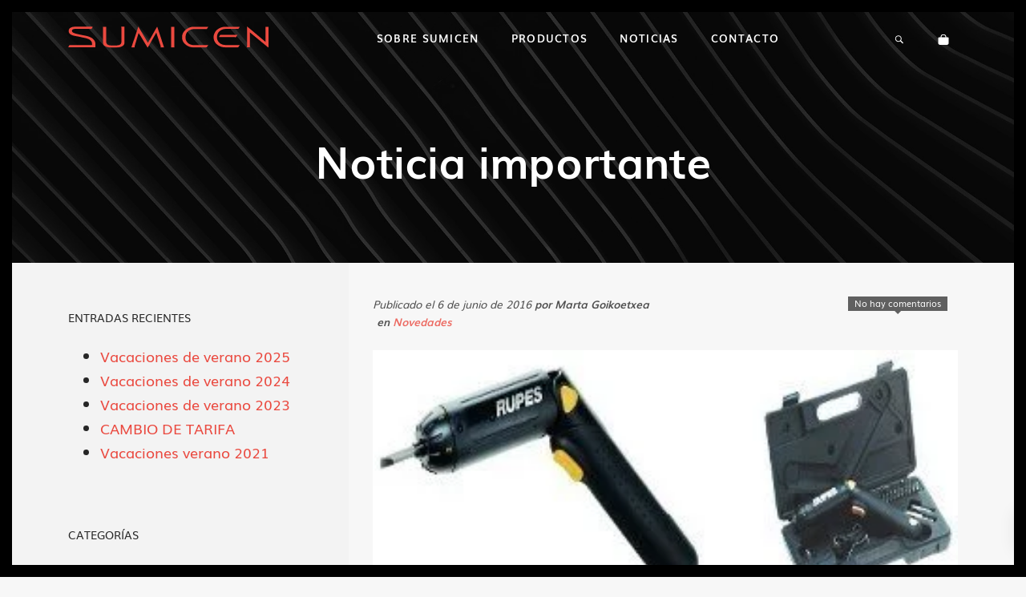

--- FILE ---
content_type: text/html; charset=UTF-8
request_url: https://www.sumicen.com/noticias/noticia-importante/
body_size: 13325
content:
<!DOCTYPE html>
<html lang="es" prefix="og: https://ogp.me/ns#">
<head>

    
    <meta charset="UTF-8">
    <meta name="viewport" content="width=device-width, initial-scale=1">
    <link rel="profile" href="https://gmpg.org/xfn/11">
    <meta http-equiv="X-UA-Compatible" content="IE=edge">

    <meta name="google-site-verification" content="APq__pfSP6QKMqazDYM4aon6MlRJMy4GHW6BJvv7imE">
                        <link rel="preload" href="https://www.sumicen.com/wp-content/uploads/sites/295/fonts/muli.woff2" as="font" type="font/woff2" crossorigin>

                        
                        <link rel="preload" href="https://www.sumicen.com/wp-content/uploads/sites/295/fonts/muli-bold.woff2" as="font" type="font/woff2" crossorigin>

                        	<style>img:is([sizes="auto" i], [sizes^="auto," i]) { contain-intrinsic-size: 3000px 1500px }</style>
	
<!-- Optimización para motores de búsqueda de Rank Math -  https://rankmath.com/ -->
<title>Noticia importante &bull; SUMICEN</title>
<meta name="description" content="1 Atornillador D36 de regalo por un pedido superior a 200 €"/>
<meta name="robots" content="index, follow, max-snippet:-1, max-video-preview:-1, max-image-preview:large"/>
<link rel="canonical" href="https://www.sumicen.com/noticias/noticia-importante/" />
<meta property="og:locale" content="es_ES" />
<meta property="og:type" content="article" />
<meta property="og:title" content="Noticia importante &bull; SUMICEN" />
<meta property="og:description" content="1 Atornillador D36 de regalo por un pedido superior a 200 €" />
<meta property="og:url" content="https://www.sumicen.com/noticias/noticia-importante/" />
<meta property="og:site_name" content="SUMICEN" />
<meta property="article:section" content="Novedades" />
<meta property="og:updated_time" content="2020-02-03T11:06:50+00:00" />
<meta property="article:published_time" content="2016-06-06T11:32:44+00:00" />
<meta property="article:modified_time" content="2020-02-03T11:06:50+00:00" />
<meta name="twitter:card" content="summary" />
<meta name="twitter:title" content="Noticia importante &bull; SUMICEN" />
<meta name="twitter:description" content="1 Atornillador D36 de regalo por un pedido superior a 200 €" />
<meta name="twitter:label1" content="Escrito por" />
<meta name="twitter:data1" content="Marta Goikoetxea" />
<meta name="twitter:label2" content="Tiempo de lectura" />
<meta name="twitter:data2" content="Menos de un minuto" />
<script type="application/ld+json" class="rank-math-schema">{"@context":"https://schema.org","@graph":[{"@type":"Place","@id":"https://www.sumicen.com/#place","address":{"@type":"PostalAddress","streetAddress":"Calle Mar\u00eda del Carmen, 42","addressLocality":"Madrid","addressRegion":"Madrid","postalCode":"28011","addressCountry":"es"}},{"@type":"Organization","@id":"https://www.sumicen.com/#organization","name":"Sublime Canarias","url":"https://www.sublimecanarias.com","address":{"@type":"PostalAddress","streetAddress":"Calle Mar\u00eda del Carmen, 42","addressLocality":"Madrid","addressRegion":"Madrid","postalCode":"28011","addressCountry":"es"},"contactPoint":[{"@type":"ContactPoint","telephone":"+34 913 661 216","contactType":"customer support"}],"location":{"@id":"https://www.sumicen.com/#place"}},{"@type":"WebSite","@id":"https://www.sumicen.com/#website","url":"https://www.sumicen.com","name":"SUMICEN","publisher":{"@id":"https://www.sumicen.com/#organization"},"inLanguage":"es"},{"@type":"ImageObject","@id":"https://www.sumicen.com/wp-content/uploads/sites/295/2020/01/smart_blog_post_9.jpg","url":"https://www.sumicen.com/wp-content/uploads/sites/295/2020/01/smart_blog_post_9.jpg","width":"311","height":"138","inLanguage":"es"},{"@type":"BreadcrumbList","@id":"https://www.sumicen.com/noticias/noticia-importante/#breadcrumb","itemListElement":[{"@type":"ListItem","position":"1","item":{"@id":"/","name":"Inicio"}},{"@type":"ListItem","position":"2","item":{"@id":"https://www.sumicen.com/categoria/novedades/","name":"Novedades"}},{"@type":"ListItem","position":"3","item":{"@id":"https://www.sumicen.com/noticias/noticia-importante/","name":"Noticia importante"}}]},{"@type":"WebPage","@id":"https://www.sumicen.com/noticias/noticia-importante/#webpage","url":"https://www.sumicen.com/noticias/noticia-importante/","name":"Noticia importante &bull; SUMICEN","datePublished":"2016-06-06T11:32:44+00:00","dateModified":"2020-02-03T11:06:50+00:00","isPartOf":{"@id":"https://www.sumicen.com/#website"},"primaryImageOfPage":{"@id":"https://www.sumicen.com/wp-content/uploads/sites/295/2020/01/smart_blog_post_9.jpg"},"inLanguage":"es","breadcrumb":{"@id":"https://www.sumicen.com/noticias/noticia-importante/#breadcrumb"}},{"@type":"Person","@id":"https://www.sumicen.com/noticias/noticia-importante/#author","name":"Marta Goikoetxea","image":{"@type":"ImageObject","@id":"https://secure.gravatar.com/avatar/83732b53063fa09b99d3ab3e19b02d041e3c4c252424b93e3d6e3175429be715?s=96&amp;d=mm&amp;r=g","url":"https://secure.gravatar.com/avatar/83732b53063fa09b99d3ab3e19b02d041e3c4c252424b93e3d6e3175429be715?s=96&amp;d=mm&amp;r=g","caption":"Marta Goikoetxea","inLanguage":"es"},"worksFor":{"@id":"https://www.sumicen.com/#organization"}},{"@type":"BlogPosting","headline":"Noticia importante &bull; SUMICEN","datePublished":"2016-06-06T11:32:44+00:00","dateModified":"2020-02-03T11:06:50+00:00","articleSection":"Novedades","author":{"@id":"https://www.sumicen.com/noticias/noticia-importante/#author","name":"Marta Goikoetxea"},"publisher":{"@id":"https://www.sumicen.com/#organization"},"description":"1 Atornillador D36 de regalo por un pedido superior a 200 \u20ac","name":"Noticia importante &bull; SUMICEN","@id":"https://www.sumicen.com/noticias/noticia-importante/#richSnippet","isPartOf":{"@id":"https://www.sumicen.com/noticias/noticia-importante/#webpage"},"image":{"@id":"https://www.sumicen.com/wp-content/uploads/sites/295/2020/01/smart_blog_post_9.jpg"},"inLanguage":"es","mainEntityOfPage":{"@id":"https://www.sumicen.com/noticias/noticia-importante/#webpage"}}]}</script>
<!-- /Plugin Rank Math WordPress SEO -->

<link rel="alternate" type="application/rss+xml" title="SUMICEN &raquo; Feed" href="https://www.sumicen.com/feed/" />
<link rel="alternate" type="application/rss+xml" title="SUMICEN &raquo; Feed de los comentarios" href="https://www.sumicen.com/comments/feed/" />
<link rel='stylesheet' id='web-bootstrap-style-css' href='https://www.sumicen.com/wp-content/themes/pom/assets/dist/css/base/bootstrap.min.css?ver=1.0.2' type='text/css' media='all' />
<link rel='stylesheet' id='web-flickity-style-css' href='https://www.sumicen.com/wp-content/themes/pom/assets/dist/css/base/flickity.min.css?ver=1.0.2' type='text/css' media='all' />
<link rel='stylesheet' id='web-photoswipe-style-css' href='https://www.sumicen.com/wp-content/themes/pom/assets/dist/css/base/photoswipe.min.css?ver=1.0.2' type='text/css' media='all' />
<link rel='stylesheet' id='web-jquery-datetimepicker-style-css' href='https://www.sumicen.com/wp-content/themes/pom/assets/dist/css/base/datetimepicker.min.css?ver=1.0.2' type='text/css' media='all' />
<link rel='stylesheet' id='woocommerce-general-css' href='https://www.sumicen.com/wp-content/plugins/woocommerce/assets/css/woocommerce.css?ver=1.0.2' type='text/css' media='all' />
<link rel='stylesheet' id='woocommerce-layout-css' href='https://www.sumicen.com/wp-content/plugins/woocommerce/assets/css/woocommerce-layout.css?ver=1.0.2' type='text/css' media='all' />
<link rel='stylesheet' id='web-main-style-css' href='https://www.sumicen.com/wp-content/uploads/sites/295/website.min.css?ver=1.0.2.1763114060' type='text/css' media='all' />
<link rel='stylesheet' id='web-woocommerce-css' href='https://www.sumicen.com/wp-content/themes/pom/assets/css/woocommerce-full.css?ver=1.0.2' type='text/css' media='all' />
<style id='safe-svg-svg-icon-style-inline-css' type='text/css'>
.safe-svg-cover{text-align:center}.safe-svg-cover .safe-svg-inside{display:inline-block;max-width:100%}.safe-svg-cover svg{fill:currentColor;height:100%;max-height:100%;max-width:100%;width:100%}

</style>
<style id='pomatio-section-style-inline-css' type='text/css'>


</style>
<style id='pom-row-style-inline-css' type='text/css'>


</style>
<style id='pom-column-style-inline-css' type='text/css'>


</style>
<link rel='stylesheet' id='woocommerce-smallscreen-css' href='https://www.sumicen.com/wp-content/plugins/woocommerce/assets/css/woocommerce-smallscreen.css?ver=10.3.4' type='text/css' media='only screen and (max-width: 768px)' />
<style id='woocommerce-inline-inline-css' type='text/css'>
.woocommerce form .form-row .required { visibility: visible; }
</style>
<link rel='stylesheet' id='brands-styles-css' href='https://www.sumicen.com/wp-content/plugins/woocommerce/assets/css/brands.css?ver=10.3.4' type='text/css' media='all' />
<link rel='stylesheet' id='web-custom-styles-css' href='https://www.sumicen.com/wp-content/uploads/sites/295/custom.css?ver=1.0.2.1745478759' type='text/css' media='all' />
<script type="text/template" id="tmpl-variation-template">
    <div class="woocommerce-variation-description">
        {{{ data.variation.variation_description }}}
    </div>

    <div class="woocommerce-variation-price">
        {{{ data.variation.price_html }}}
    </div>

    <div class="woocommerce-variation-availability">
        {{{ data.variation.availability_html }}}
    </div>
</script>
<script type="text/template" id="tmpl-unavailable-variation-template">
    <p>Lo sentimos, este producto no está disponible. Por favor selecciona otra combinación.</p>
</script>
<script type="text/javascript" src="https://www.sumicen.com/wp-includes/js/jquery/jquery.min.js?ver=3.7.1" id="jquery-core-js"></script>
<script type="text/javascript" src="https://www.sumicen.com/wp-content/plugins/woocommerce/assets/js/jquery-blockui/jquery.blockUI.min.js?ver=2.7.0-wc.10.3.4" id="wc-jquery-blockui-js" defer="defer" data-wp-strategy="defer"></script>
<script type="text/javascript" id="wc-add-to-cart-js-extra">
/* <![CDATA[ */
var wc_add_to_cart_params = {"ajax_url":"\/wp-admin\/admin-ajax.php","wc_ajax_url":"\/?wc-ajax=%%endpoint%%","i18n_view_cart":"Ver carrito","cart_url":"https:\/\/www.sumicen.com\/carrito\/","is_cart":"","cart_redirect_after_add":"yes"};
/* ]]> */
</script>
<script type="text/javascript" src="https://www.sumicen.com/wp-content/plugins/woocommerce/assets/js/frontend/add-to-cart.min.js?ver=10.3.4" id="wc-add-to-cart-js" defer="defer" data-wp-strategy="defer"></script>
<script type="text/javascript" src="https://www.sumicen.com/wp-content/plugins/woocommerce/assets/js/js-cookie/js.cookie.min.js?ver=2.1.4-wc.10.3.4" id="wc-js-cookie-js" defer="defer" data-wp-strategy="defer"></script>
<script type="text/javascript" id="woocommerce-js-extra">
/* <![CDATA[ */
var woocommerce_params = {"ajax_url":"\/wp-admin\/admin-ajax.php","wc_ajax_url":"\/?wc-ajax=%%endpoint%%","i18n_password_show":"Mostrar contrase\u00f1a","i18n_password_hide":"Ocultar contrase\u00f1a"};
/* ]]> */
</script>
<script type="text/javascript" src="https://www.sumicen.com/wp-content/plugins/woocommerce/assets/js/frontend/woocommerce.min.js?ver=10.3.4" id="woocommerce-js" defer="defer" data-wp-strategy="defer"></script>
	<noscript><style>.woocommerce-product-gallery{ opacity: 1 !important; }</style></noscript>
	
        <!-- Google Analytics -->
        <script async src="https://www.googletagmanager.com/gtag/js?id=G-2BQS3HCP8R#asyncload"></script>
        <script>
            window.dataLayer = window.dataLayer || [];
            function gtag() {
                dataLayer.push(arguments);
            }
            gtag('js', new Date());
            gtag('config', 'G-2BQS3HCP8R');

                    </script>
        <!-- Google Analytics -->

        
        <script>
            window.dataLayer = window.dataLayer || [];

            function gtag() {
                dataLayer.push(arguments);
            }

            gtag('consent', 'default', {
                'ad_storage': 'denied',
                'ad_user_data': 'denied',
                'ad_personalization': 'denied',
                'analytics_storage': 'denied'
            });
        </script>

        
            <script>
                (function(w,d,s,l,i){w[l]=w[l]||[];w[l].push({'gtm.start':
                        new Date().getTime(),event:'gtm.js'});var f=d.getElementsByTagName(s)[0],
                    j=d.createElement(s),dl=l!='dataLayer'?'&l='+l:'';j.async=true;j.src=
                    'https://www.googletagmanager.com/gtm.js?id='+i+dl;f.parentNode.insertBefore(j,f);
                })(window,document,'script','dataLayer', 'GTM-KPCM3VKV');
            </script>

            
        <script>
			        </script>

		<link rel="icon" href="https://www.sumicen.com/wp-content/uploads/sites/295/2020/01/cropped-sumicen-favicon-1-32x32.png" sizes="32x32" />
<link rel="icon" href="https://www.sumicen.com/wp-content/uploads/sites/295/2020/01/cropped-sumicen-favicon-1-192x192.png" sizes="192x192" />
<link rel="apple-touch-icon" href="https://www.sumicen.com/wp-content/uploads/sites/295/2020/01/cropped-sumicen-favicon-1-180x180.png" />
<meta name="msapplication-TileImage" content="https://www.sumicen.com/wp-content/uploads/sites/295/2020/01/cropped-sumicen-favicon-1-270x270.png" />

</head>

<body class="wp-singular post-template-default single single-post postid-1602 single-format-standard wp-theme-pom web-header-1 web-has-page-border web-page-border-sm theme-pom woocommerce-no-js group-blog">


            <noscript><iframe src="https://www.googletagmanager.com/ns.html?id=GTM-KPCM3VKV" height="0" width="0" style="display:none;visibility:hidden"></iframe></noscript>

            
<a href="#content" class="skip-link">Saltar al contenido principal</a>

<div class="web-page-border web-page-border-sm"><div class="web-page-border-t"></div><div class="web-page-border-b"></div><div class="web-page-border-l"></div><div class="web-page-border-r"></div></div>
<header class="web-header    web-header-transparent ">
    
<nav class="web-main-nav sticky-off web-navbar fw-900 text-uppercase lh-1-5 fs-13">
    <div class="container">
        <div class="web-nav-table ">
            
<a href="https://www.sumicen.com/" rel="home" class="web-nav-logo" aria-label="" title="" itemprop="url">
	<img class="web-hide-on-sm web-hide-on-xs" src="https://www.sumicen.com/wp-content/uploads/sites/295/2020/01/sumicen-logo.svg" alt="SUMICEN" itemprop="logo"><img class="web-hide-on-lg web-hide-on-md" src="https://www.sumicen.com/wp-content/uploads/sites/295/2020/01/sumicen-logo-m.svg" alt="SUMICEN" itemprop="logo"></a>
<ul class="web-nav align-center hidden-md-down"><li id="menu-item-784-menu-1" class="main-menu-item  menu-item-even menu-item-depth-0  menu-item menu-item-type-post_type menu-item-object-page"><a href="https://www.sumicen.com/sobre-sumicen/" class="menu-link main-menu-link"><span><span class="web-nav-item-content"><span class="web-nav-item-title">Sobre Sumicen</span></span></span></a></li><li id="menu-item-801-menu-1" class="main-menu-item  menu-item-even menu-item-depth-0  menu-item menu-item-type-post_type menu-item-object-page menu-item-has-children web-drop-item web-drop-item"><a href="https://www.sumicen.com/tienda/" class="menu-link main-menu-link"><span><span class="web-nav-item-content"><span class="web-nav-item-title">Productos</span></span></span></a><ul class="dropdown">	<li id="menu-item-3968-menu-1" class="sub-menu-item  menu-item-odd menu-item-depth-1  menu-item menu-item-type-taxonomy menu-item-object-product_cat"><a href="https://www.sumicen.com/categoria-producto/herramientas-electricas/" class="menu-link sub-menu-link"><span><span class="web-nav-item-content"><span class="web-nav-item-title">Herramientas Eléctricas</span></span></span></a></li>	<li id="menu-item-3962-menu-1" class="sub-menu-item  menu-item-odd menu-item-depth-1  menu-item menu-item-type-taxonomy menu-item-object-product_cat"><a href="https://www.sumicen.com/categoria-producto/herramientas-neumaticas/" class="menu-link sub-menu-link"><span><span class="web-nav-item-content"><span class="web-nav-item-title">Herramientas Neumáticas</span></span></span></a></li>	<li id="menu-item-3969-menu-1" class="sub-menu-item  menu-item-odd menu-item-depth-1  menu-item menu-item-type-taxonomy menu-item-object-product_cat"><a href="https://www.sumicen.com/categoria-producto/aspiradores/" class="menu-link sub-menu-link"><span><span class="web-nav-item-content"><span class="web-nav-item-title">Aspiradores</span></span></span></a></li>	<li id="menu-item-3970-menu-1" class="sub-menu-item  menu-item-odd menu-item-depth-1  menu-item menu-item-type-taxonomy menu-item-object-product_cat"><a href="https://www.sumicen.com/categoria-producto/metrologia/" class="menu-link sub-menu-link"><span><span class="web-nav-item-content"><span class="web-nav-item-title">Metrología</span></span></span></a></li>	<li id="menu-item-3971-menu-1" class="sub-menu-item  menu-item-odd menu-item-depth-1  menu-item menu-item-type-taxonomy menu-item-object-product_cat"><a href="https://www.sumicen.com/categoria-producto/herramienta-manual/" class="menu-link sub-menu-link"><span><span class="web-nav-item-content"><span class="web-nav-item-title">Herramienta Manual</span></span></span></a></li>	<li id="menu-item-3972-menu-1" class="sub-menu-item  menu-item-odd menu-item-depth-1  menu-item menu-item-type-taxonomy menu-item-object-product_cat"><a href="https://www.sumicen.com/categoria-producto/platos/" class="menu-link sub-menu-link"><span><span class="web-nav-item-content"><span class="web-nav-item-title">Platos</span></span></span></a></li>	<li id="menu-item-3973-menu-1" class="sub-menu-item  menu-item-odd menu-item-depth-1  menu-item menu-item-type-taxonomy menu-item-object-product_cat"><a href="https://www.sumicen.com/categoria-producto/accesorios/" class="menu-link sub-menu-link"><span><span class="web-nav-item-content"><span class="web-nav-item-title">Accesorios</span></span></span></a></li>	<li id="menu-item-3975-menu-1" class="sub-menu-item  menu-item-odd menu-item-depth-1  menu-item menu-item-type-taxonomy menu-item-object-product_cat"><a href="https://www.sumicen.com/categoria-producto/almacenaje/" class="menu-link sub-menu-link"><span><span class="web-nav-item-content"><span class="web-nav-item-title">Almacenaje</span></span></span></a></li>	<li id="menu-item-3976-menu-1" class="sub-menu-item  menu-item-odd menu-item-depth-1  menu-item menu-item-type-taxonomy menu-item-object-product_cat"><a href="https://www.sumicen.com/categoria-producto/recambios/" class="menu-link sub-menu-link"><span><span class="web-nav-item-content"><span class="web-nav-item-title">Recambios</span></span></span></a></li></ul></li><li id="menu-item-3941-menu-1" class="main-menu-item  menu-item-even menu-item-depth-0  menu-item menu-item-type-post_type menu-item-object-page"><a href="https://www.sumicen.com/noticias/" class="menu-link main-menu-link"><span><span class="web-nav-item-content"><span class="web-nav-item-title">Noticias</span></span></span></a></li><li id="menu-item-3942-menu-1" class="main-menu-item  menu-item-even menu-item-depth-0  menu-item menu-item-type-post_type menu-item-object-page"><a href="https://www.sumicen.com/contacto/" class="menu-link main-menu-link"><span><span class="web-nav-item-content"><span class="web-nav-item-title">Contacto</span></span></span></a></li></ul>
            <ul class="web-nav align-right web-nav-icons">

                <li id="menu-item-826-right-primary-menu" class="main-menu-item  menu-item-even menu-item-depth-0  menu-item menu-item-type-post_type menu-item-object-page"><a href="https://www.sumicen.com/resultados/" class="menu-link main-menu-link"><span><i class="icon web-svg-icon hawcons search2"><svg version="1.1" xmlns="http://www.w3.org/2000/svg" width="20" height="20" viewBox="0 0 32 32"><path d="M19.427 20.427c-1.39 0.99-3.090 1.573-4.927 1.573-4.694 0-8.5-3.806-8.5-8.5s3.806-8.5 8.5-8.5c4.694 0 8.5 3.806 8.5 8.5 0 1.837-0.583 3.537-1.573 4.927l5.585 5.585c0.55 0.55 0.546 1.431-0 1.976l-0.023 0.023c-0.544 0.544-1.431 0.546-1.976 0l-5.585-5.585zM14.5 20c3.59 0 6.5-2.91 6.5-6.5s-2.91-6.5-6.5-6.5c-3.59 0-6.5 2.91-6.5 6.5s2.91 6.5 6.5 6.5v0z"></path></svg></i></span><span></span></a></li>
    <li class="single-icon cart-menu web-drop-item">
        <a href="#" class="no-effect-on-link"  aria-label="Carrito">
            <span><i class="icon web-svg-icon ionicons bag"><svg xmlns="http://www.w3.org/2000/svg" width="20" height="20" viewBox="0 0 512 512"><path d="M454.65,169.4A31.82,31.82,0,0,0,432,160H368V144a112,112,0,0,0-224,0v16H80a32,32,0,0,0-32,32V408c0,39,33,72,72,72H392a72.22,72.22,0,0,0,50.48-20.55A69.48,69.48,0,0,0,464,409.25V192A31.75,31.75,0,0,0,454.65,169.4ZM176,144a80,80,0,0,1,160,0v16H176Z"/></svg></i></span>
            <span class="cart-count web-badge fade" id="web_small_cart_count"></span>
        </a>
        <div class="cart-content dropdown bg-main-15 text-main-11">
            
    <div class="web-widget">
        <div class="web-widget-store-cart" id="web_small_cart">
            <div class="web_hide_small_cart" data-cart-count="0">
                <div class="widget_shopping_cart_content"></div>            </div>
        </div>
    </div>

            </div>
    </li>

    
                    <li class="single-icon hidden-lg-up">
                        <a href="#" class="web-mobile-toggle no-effect-on-link" data-nav-toggle="#web-nav-mobile" aria-label="Menú de hamburguesa navegación">
                            <span class="toggle-main-icon text-main-1"><i class="icon web-svg-icon linearicons menu"><svg version="1.1" xmlns="http://www.w3.org/2000/svg" xmlns:xlink="http://www.w3.org/1999/xlink" width="20" height="20" viewBox="0 0 20 20"><path  d="M17.5 6h-15c-0.276 0-0.5-0.224-0.5-0.5s0.224-0.5 0.5-0.5h15c0.276 0 0.5 0.224 0.5 0.5s-0.224 0.5-0.5 0.5z"></path><path  d="M17.5 11h-15c-0.276 0-0.5-0.224-0.5-0.5s0.224-0.5 0.5-0.5h15c0.276 0 0.5 0.224 0.5 0.5s-0.224 0.5-0.5 0.5z"></path><path  d="M17.5 16h-15c-0.276 0-0.5-0.224-0.5-0.5s0.224-0.5 0.5-0.5h15c0.276 0 0.5 0.224 0.5 0.5s-0.224 0.5-0.5 0.5z"></path></svg></i></span>
                            <span class="toggle-close-icon"><i class="icon web-svg-icon feather x"><svg xmlns="http://www.w3.org/2000/svg" width="20" height="20" fill="none" stroke="currentColor" stroke-linecap="round" stroke-linejoin="round" stroke-width="2" class="feather feather-x" viewBox="0 0 24 24"><path d="M18 6L6 18M6 6l12 12"/></svg></i></span>
                        </a>
                    </li>

                    
            </ul>
        </div>
    </div>
</nav>


</header>
<header class="web-header-secondary">

	
<div id="web-nav-mobile" class="web-navbar web-navbar-side hidden-lg-up web-navbar-left-side  align-left web-navbar-overlay-content bg-main-14 text-main-11">
    <div class="web-navbar-bg">
        <div class="bg-image"></div>
    </div>

    
    <div class="web-nav-table">
        <div class="web-nav-row">
            
            <span class="web-mobile-toggle no-effect-on-link db align-right" data-nav-toggle="#web-nav-mobile"><i class="icon web-svg-icon feather x"><svg xmlns="http://www.w3.org/2000/svg" width="20" height="20" fill="none" stroke="currentColor" stroke-linecap="round" stroke-linejoin="round" stroke-width="2" class="feather feather-x" viewBox="0 0 24 24"><path d="M18 6L6 18M6 6l12 12"/></svg></i></span>
        </div>
        <div class="web-nav-row web-nav-row-full web-nav-row-center">
            <div class="web-navbar-mobile-content">
                <ul class="web-nav hidden-lg-up"><li id="menu-item-784-mobile-nav" class="main-menu-item  menu-item-even menu-item-depth-0  menu-item menu-item-type-post_type menu-item-object-page"><a href="https://www.sumicen.com/sobre-sumicen/" class="menu-link main-menu-link"><span><span class="web-nav-item-content"><span class="web-nav-item-title">Sobre Sumicen</span></span></span></a></li><li id="menu-item-801-mobile-nav" class="main-menu-item  menu-item-even menu-item-depth-0  menu-item menu-item-type-post_type menu-item-object-page menu-item-has-children web-drop-item web-drop-item"><a href="https://www.sumicen.com/tienda/" class="menu-link main-menu-link"><span><span class="web-nav-item-content"><span class="web-nav-item-title">Productos</span></span></span></a><ul class="dropdown">	<li id="menu-item-3968-mobile-nav" class="sub-menu-item  menu-item-odd menu-item-depth-1  menu-item menu-item-type-taxonomy menu-item-object-product_cat"><a href="https://www.sumicen.com/categoria-producto/herramientas-electricas/" class="menu-link sub-menu-link"><span><span class="web-nav-item-content"><span class="web-nav-item-title">Herramientas Eléctricas</span></span></span></a></li>	<li id="menu-item-3962-mobile-nav" class="sub-menu-item  menu-item-odd menu-item-depth-1  menu-item menu-item-type-taxonomy menu-item-object-product_cat"><a href="https://www.sumicen.com/categoria-producto/herramientas-neumaticas/" class="menu-link sub-menu-link"><span><span class="web-nav-item-content"><span class="web-nav-item-title">Herramientas Neumáticas</span></span></span></a></li>	<li id="menu-item-3969-mobile-nav" class="sub-menu-item  menu-item-odd menu-item-depth-1  menu-item menu-item-type-taxonomy menu-item-object-product_cat"><a href="https://www.sumicen.com/categoria-producto/aspiradores/" class="menu-link sub-menu-link"><span><span class="web-nav-item-content"><span class="web-nav-item-title">Aspiradores</span></span></span></a></li>	<li id="menu-item-3970-mobile-nav" class="sub-menu-item  menu-item-odd menu-item-depth-1  menu-item menu-item-type-taxonomy menu-item-object-product_cat"><a href="https://www.sumicen.com/categoria-producto/metrologia/" class="menu-link sub-menu-link"><span><span class="web-nav-item-content"><span class="web-nav-item-title">Metrología</span></span></span></a></li>	<li id="menu-item-3971-mobile-nav" class="sub-menu-item  menu-item-odd menu-item-depth-1  menu-item menu-item-type-taxonomy menu-item-object-product_cat"><a href="https://www.sumicen.com/categoria-producto/herramienta-manual/" class="menu-link sub-menu-link"><span><span class="web-nav-item-content"><span class="web-nav-item-title">Herramienta Manual</span></span></span></a></li>	<li id="menu-item-3972-mobile-nav" class="sub-menu-item  menu-item-odd menu-item-depth-1  menu-item menu-item-type-taxonomy menu-item-object-product_cat"><a href="https://www.sumicen.com/categoria-producto/platos/" class="menu-link sub-menu-link"><span><span class="web-nav-item-content"><span class="web-nav-item-title">Platos</span></span></span></a></li>	<li id="menu-item-3973-mobile-nav" class="sub-menu-item  menu-item-odd menu-item-depth-1  menu-item menu-item-type-taxonomy menu-item-object-product_cat"><a href="https://www.sumicen.com/categoria-producto/accesorios/" class="menu-link sub-menu-link"><span><span class="web-nav-item-content"><span class="web-nav-item-title">Accesorios</span></span></span></a></li>	<li id="menu-item-3975-mobile-nav" class="sub-menu-item  menu-item-odd menu-item-depth-1  menu-item menu-item-type-taxonomy menu-item-object-product_cat"><a href="https://www.sumicen.com/categoria-producto/almacenaje/" class="menu-link sub-menu-link"><span><span class="web-nav-item-content"><span class="web-nav-item-title">Almacenaje</span></span></span></a></li>	<li id="menu-item-3976-mobile-nav" class="sub-menu-item  menu-item-odd menu-item-depth-1  menu-item menu-item-type-taxonomy menu-item-object-product_cat"><a href="https://www.sumicen.com/categoria-producto/recambios/" class="menu-link sub-menu-link"><span><span class="web-nav-item-content"><span class="web-nav-item-title">Recambios</span></span></span></a></li></ul></li><li id="menu-item-3941-mobile-nav" class="main-menu-item  menu-item-even menu-item-depth-0  menu-item menu-item-type-post_type menu-item-object-page"><a href="https://www.sumicen.com/noticias/" class="menu-link main-menu-link"><span><span class="web-nav-item-content"><span class="web-nav-item-title">Noticias</span></span></span></a></li><li id="menu-item-3942-mobile-nav" class="main-menu-item  menu-item-even menu-item-depth-0  menu-item menu-item-type-post_type menu-item-object-page"><a href="https://www.sumicen.com/contacto/" class="menu-link main-menu-link"><span><span class="web-nav-item-content"><span class="web-nav-item-title">Contacto</span></span></span></a></li></ul><ul class="web-nav hidden-lg-up"><li id="menu-item-826-mobile-nav-2" class="main-menu-item  menu-item-even menu-item-depth-0  menu-item menu-item-type-post_type menu-item-object-page"><a href="https://www.sumicen.com/resultados/" class="menu-link main-menu-link"><span><i class="icon web-svg-icon hawcons search2"><svg version="1.1" xmlns="http://www.w3.org/2000/svg" width="20" height="20" viewBox="0 0 32 32"><path d="M19.427 20.427c-1.39 0.99-3.090 1.573-4.927 1.573-4.694 0-8.5-3.806-8.5-8.5s3.806-8.5 8.5-8.5c4.694 0 8.5 3.806 8.5 8.5 0 1.837-0.583 3.537-1.573 4.927l5.585 5.585c0.55 0.55 0.546 1.431-0 1.976l-0.023 0.023c-0.544 0.544-1.431 0.546-1.976 0l-5.585-5.585zM14.5 20c3.59 0 6.5-2.91 6.5-6.5s-2.91-6.5-6.5-6.5c-3.59 0-6.5 2.91-6.5 6.5s2.91 6.5 6.5 6.5v0z"></path></svg></i></span><span></span></a></li></ul>            </div>
        </div>

            </div>
    </div>

</header>


<main class="web-main" id="content">
    
<div class="web-header-title web-header-title-sm bg-main-12">
    
        <div class="bg-image">
            <div class="web-hide-on-sm web-hide-on-xs lazy" data-bg="https://www.sumicen.com/wp-content/uploads/sites/295/2020/01/fondo-diagonales.jpg"></div>
            <div class="web-hide-on-lg web-hide-on-md lazy" data-bg="https://www.sumicen.com/wp-content/uploads/sites/295/2020/01/fondo-diagonales.jpg"></div>
        </div>

        
        <div class="bg-row-overlay bg-main-15 op-7" ></div>

        
    <div class="web-header-table">
        <div class="web-header-table-cell">
            <div class="container">
                
                    <h1 class="web-title text-main-11">
                        Noticia importante                    </h1>

                                </div>
        </div>
    </div>
</div>

<div class="container">
    <div class="row">

    <div class="col-lg-8 push-lg-4">
        <div class="web-gap-40"></div>

        
            <div class="web-post-meta-right">
                <a class="web-post-comments-count" href="#comments">No hay comentarios</a>
            </div>

            
        <div class="web-blog-post web-blog-post-single">
                                    <div class="web-post-meta web-post-meta-top">
                            <div class="web-post-date">
                                Publicado el 6 de junio de 2016 <span class="web-post-by">por <strong>Marta Goikoetxea</strong></span> <span class="web-post-category">en <a href="https://www.sumicen.com/categoria/novedades/" rel="category tag">Novedades</a></span>                            </div>
                        </div>
                    
                <div class="web-post-text mt-0" role="main">

                    
                            <img class="web-img-stretch lazy" src="https://www.sumicen.com/wp-content/uploads/sites/295/2020/01/smart_blog_post_9.jpg" data-src="https://www.sumicen.com/wp-content/uploads/sites/295/2020/01/smart_blog_post_9.jpg" title="smart_blog_post_9" width="311" height="138" srcset="https://www.sumicen.com/wp-content/uploads/sites/295/2020/01/smart_blog_post_9.jpg 311w, https://www.sumicen.com/wp-content/uploads/sites/295/2020/01/smart_blog_post_9-300x133.jpg 300w" data-srcset="https://www.sumicen.com/wp-content/uploads/sites/295/2020/01/smart_blog_post_9.jpg 311w, https://www.sumicen.com/wp-content/uploads/sites/295/2020/01/smart_blog_post_9-300x133.jpg 300w" >

                            
                    <div class="web-gap-20"></div>

                        <div class="web-post-content">
        <p>Haciendo un repaso por el almacén, hemos encontrado una verdadera joya: un atornillador <strong>D36</strong>.</p>
<p>Hace tiempo que lo descatalogamos. Está completo, con su cargador y juego de puntas.</p>
<p>Al primer pedido superior a <strong>200 €</strong> que recibamos a través de la WEB, se lo enviaremos <strong>SIN CARGO</strong>.</p>
<p>Lo hemos puesto a la carga y funciona perfectamente. Está <strong>NUEVO SIN ESTRENAR</strong>.</p>
<p>Recuerden, <strong>UN PEDIDO SUPERIOR A 200 €. COLO HAY UNO!</strong></p>
    </div>


        <div class="container">
            <div class="web-post-meta">
                <div class="web-post-tags">
                                    </div>
            </div>
        </div>

        
    <div class="container">
        <div class="web-post-author">
            <div class="web-post-author-photo">
                <a href="https://www.sumicen.com/noticias/author/marta/" aria-label="Perfil del autor">
                    <img alt='' data-src='https://secure.gravatar.com/avatar/83732b53063fa09b99d3ab3e19b02d041e3c4c252424b93e3d6e3175429be715?s=100&d=mm&r=g' class='lazy avatar avatar-100 photo ' height='100' width='100'  />                </a>
            </div>

            <div class="web-gap-10"></div>

            <h4 class="web-post-author-name">
                <a href="https://www.sumicen.com/noticias/author/marta/">
                    Marta Goikoetxea                </a>
            </h4>

            <div class="web-gap-10"></div>

            <div class="web-post-author-info">
                            </div>

            <div class="web-gap-10"></div>

            <div class="web-widget-social web-widget-social-inverted">

                
            </div>
        </div>
    </div>

    
    <div class="web-posts-nav">
        <div class="container">
            
                <a href="https://www.sumicen.com/noticias/consejos-del-jefe-limpieza/" class="web-page-nav-prev">
                    <div class="web-page-nav-title">Consejos del jefe de limpieza</div>
                    Anterior                    <span class="web-icon-arrow-left">
                        <i class="icon web-svg-icon ionicons ios-arrow-thin-left"><svg xmlns="http://www.w3.org/2000/svg" width="20" height="20" viewBox="0 0 512 512"><path d="M189.8 349.7c3.1-3.1 3-8 0-11.3L123.4 264H408c4.4 0 8-3.6 8-8s-3.6-8-8-8H123.4l66.3-74.4c2.9-3.4 3.2-8.1.1-11.2-3.1-3.1-8.5-3.3-11.4-.1 0 0-79.2 87-80 88S96 253.1 96 256s1.6 4.9 2.4 5.7 80 88 80 88c1.5 1.5 3.6 2.3 5.7 2.3s4.1-.8 5.7-2.3z"/></svg></i>                    </span>
                </a>

                
                <a href="https://www.sumicen.com/noticias/aspirador-procedente-de-demostraciones/" class="web-page-nav-next">
                    <div class="web-page-nav-title">Aspirador procedente de demostraciones</div>
                    Siguiente                    <span class="web-icon-arrow-right">
                        <i class="icon web-svg-icon ionicons ios-arrow-thin-right"><svg xmlns="http://www.w3.org/2000/svg" width="20" height="20" viewBox="0 0 512 512"><path d="M322.2 349.7c-3.1-3.1-3-8 0-11.3l66.4-74.4H104c-4.4 0-8-3.6-8-8s3.6-8 8-8h284.6l-66.3-74.4c-2.9-3.4-3.2-8.1-.1-11.2 3.1-3.1 8.5-3.3 11.4-.1 0 0 79.2 87 80 88s2.4 2.8 2.4 5.7-1.6 4.9-2.4 5.7-80 88-80 88c-1.5 1.5-3.6 2.3-5.7 2.3s-4.1-.8-5.7-2.3z"/></svg></i>                    </span>
                </a>

                
            <span class="web-page-nav-grid">
                <i class="icon web-svg-icon ionicons android-apps"><svg xmlns="http://www.w3.org/2000/svg" width="20" height="20" viewBox="0 0 512 512"><path d="M96 176h80V96H96v80zm120 240h80v-80h-80v80zm-120 0h80v-80H96v80zm0-120h80v-80H96v80zm120 0h80v-80h-80v80zM336 96v80h80V96h-80zm-120 80h80V96h-80v80zm120 120h80v-80h-80v80zm0 120h80v-80h-80v80z"/></svg></i>            </span>

                    </div>
    </div>

                    </div>

            
        </div>

        <div class="web-gap-40"></div>
        </div>
    
<div class="col-lg-4 pull-lg-8 web-sidebar-left-col">
    <div class="web-sidebar-overlay"></div>
    <aside id="secondary" class="web-sidebar web-sidebar-sticky web-sidebar-left" role="complementary">
        <div class="web-gap-60"></div>

        
		<div id="recent-posts-2" class="web-widget widget_recent_entries">
		<h4 class="web-widget-title">Entradas recientes</h4>
		<ul>
											<li>
					<a href="https://www.sumicen.com/noticias/vacaciones-de-verano-2025/">Vacaciones de verano 2025</a>
									</li>
											<li>
					<a href="https://www.sumicen.com/noticias/vacaciones-de-verano-2024/">Vacaciones de verano 2024</a>
									</li>
											<li>
					<a href="https://www.sumicen.com/noticias/vacaciones-de-verano-2022/">Vacaciones de verano 2023</a>
									</li>
											<li>
					<a href="https://www.sumicen.com/noticias/cambio-de-tarifa/">CAMBIO DE TARIFA</a>
									</li>
											<li>
					<a href="https://www.sumicen.com/noticias/vacaciones-2021/">Vacaciones verano 2021</a>
									</li>
					</ul>

		</div><div id="categories-2" class="web-widget widget_categories"><h4 class="web-widget-title">Categorías</h4>
			<ul>
					<li class="cat-item cat-item-75"><a href="https://www.sumicen.com/categoria/inicio/">Inicio</a>
</li>
	<li class="cat-item cat-item-3"><a href="https://www.sumicen.com/categoria/novedades/">Novedades</a>
</li>
	<li class="cat-item cat-item-245"><a href="https://www.sumicen.com/categoria/sumicen/">Sumicen</a>
</li>
			</ul>

			</div>
        <div class="web-gap-60"></div>
    </aside>
</div>

    </div>
</div>
</main>


<footer id="colophon" class="web-footer  bg-main-11 text-main-15" role="contentinfo">
    <div class="bg-image lazy" ></div>

    
        <div class="web-box web-footer-row-1   ">
            <div class="container">
	        <div class="row vertical-gap">
                
                    <div class="col-lg-6 col-12">
                        <div id="custom_html-3" class="widget_text web-widget widget_custom_html"><div class="textwidget custom-html-widget">
        <section class="web_1580385354684 web-box"   id="" style=" ">
            
                
                
                <div class="container">
                    <div class="row align-items-center ">
    <div class="col-lg-12" style=" " >
	        
	        
<div  class="web-text    ">
        
    <div class="web-iconbox-1  web-medium-icon-container">
	
	    
    <div class="web-iconbox-icon web-medium-icon  text-main-2   ">
		<i class="icon web-svg-icon hawcons mail-envelope-closed"><svg version="1.1" xmlns="http://www.w3.org/2000/svg" width="20" height="20" viewBox="0 0 32 32"><path d="M5.315 9.274l11.185 9.726 11.187-9.728c0.194 0.184 0.313 0.445 0.313 0.735v11.986c0 0.557-0.449 1.007-1.003 1.007h-20.994c-0.564 0-1.003-0.451-1.003-1.007v-11.986c0-0.289 0.121-0.549 0.315-0.733zM6.004 8c-1.107 0-2.004 0.895-2.004 1.994v12.012c0 1.101 0.89 1.994 2.004 1.994h20.993c1.107 0 2.004-0.895 2.004-1.994v-12.012c0-1.101-0.89-1.994-2.004-1.994h-20.993zM16.5 17.7l-10-8.7h20l-10 8.7z"></path></svg></i>    </div>
	
	    
    <div class="web-iconbox-cont">
	
	<div class="newsletter_main">
<h3>Únete a nuestro <strong><span class="newsletter_inner">boletín de newsletter</span></strong></h3>
</div>
</div></div></div>

</div>
                    </div>
                </div>
            
        </section>
    <div  class="web-gap-50  "></div>

        <div  class=" align-center ">
            <div  class="bg-main-2 mauto" style="width: 100%; height: 1px;"></div>
        </div>
    </div></div>                    </div>

	                
                    <div class="col-lg-6 col-12">
                        <div id="subscribe_form_widget-3" class="web-widget subscribe_form_widget">
    <form  class="web-form subscribe-form  " data-source="1602" data-default_list="none">
        
            <div class="row">
                <div class="col-8 subscription-form-compact-col-1">
                    <input type="email" class="form-control required br-20 text-main-1 bg-main-yes" name="email" placeholder="">
                    <div class="web-gap-20"></div>
                </div>
                <div class="col-4 subscription-form-compact-col-2">
                    <button type="submit" class="web-btn web-btn-block web-btn-1">
                        <span></span>
                        <span class="icon"><i class="icon web-svg-icon ionicons paper-airplane"><svg xmlns="http://www.w3.org/2000/svg" width="20" height="20" viewBox="0 0 512 512"><path class="st0" d="M32 272l128 48 16 160 80-112 112 112L480 32 32 272zm318.7 145.4L256 320l128-176-192 153.8-82.6-31 322-172.5-80.7 323.1z"/></svg></i></span>
                        <span class="web-btn-effect-bg"></span>
                    </button>
                </div>
            </div>

            
            <div class="row">
                <div class="col-12 text-main-">
                    <label>
                        <input required type="checkbox" name="subscription_lists">
                        Al utilizar el formulario acepto la <a href="https://www.sumicen.com/politica-de-privacidad/">política de privacidad</a>                    </label>
                </div>
            </div>

                </form>

    <div class="web-gap-10"></div><div class="subscribe-form-answer web-info-box din"></div></div>                    </div>

	                            </div>

            </div>        </div>

        
        <div class="web-box web-footer-row-2   ">
            <div class="container">
	        <div class="row vertical-gap">
                
                    <div class="col-lg-3 col-12">
                        <div id="media_image-5" class="web-widget widget_media_image"><img width="301" height="33" src="https://www.sumicen.com/wp-content/uploads/sites/295/2020/01/sumicen-footer.png" class="image wp-image-822  attachment-full size-full" alt="" style="max-width: 100%; height: auto;" decoding="async" loading="lazy" /></div>                    </div>

	                
                    <div class="col-lg-3 col-12">
                        <div id="nav_menu-6" class="web-widget widget_nav_menu"><h4 class="web-widget-title">Enlaces</h4><div class="menu-footer-3-container"><ul id="menu-footer-3" class="menu"><li id="menu-item-818" class="menu-item menu-item-type-post_type menu-item-object-page menu-item-818"><a href="https://www.sumicen.com/sobre-sumicen/">Sobre Sumicen</a></li>
<li id="menu-item-817" class="menu-item menu-item-type-post_type menu-item-object-page menu-item-817"><a href="https://www.sumicen.com/noticias/">Noticias</a></li>
<li id="menu-item-819" class="menu-item menu-item-type-post_type menu-item-object-page menu-item-819"><a href="https://www.sumicen.com/contacto/">Contacto</a></li>
</ul></div></div>                    </div>

	                
                    <div class="col-lg-3 col-12">
                        <div id="nav_menu-7" class="web-widget widget_nav_menu"><h4 class="web-widget-title">Tienda</h4><div class="menu-footer-2-container"><ul id="menu-footer-2" class="menu"><li id="menu-item-813" class="menu-item menu-item-type-post_type menu-item-object-page menu-item-813"><a href="https://www.sumicen.com/ofertas/">Ofertas</a></li>
<li id="menu-item-814" class="menu-item menu-item-type-post_type menu-item-object-page menu-item-814"><a href="https://www.sumicen.com/tienda/">Productos</a></li>
<li id="menu-item-815" class="menu-item menu-item-type-post_type menu-item-object-page menu-item-815"><a href="https://www.sumicen.com/mi-cuenta/">Mi cuenta</a></li>
<li id="menu-item-816" class="menu-item menu-item-type-post_type menu-item-object-page menu-item-816"><a href="https://www.sumicen.com/carrito/">Carrito</a></li>
</ul></div></div>                    </div>

	                
                    <div class="col-lg-3 col-12">
                        <div id="nav_menu-8" class="web-widget widget_nav_menu"><h4 class="web-widget-title">Legal</h4><div class="menu-footer-1-container"><ul id="menu-footer-1" class="menu"><li id="menu-item-809" class="menu-item menu-item-type-post_type menu-item-object-page menu-item-809"><a href="https://www.sumicen.com/cuanto-cuesta-el-envio/">Tarifas transporte</a></li>
<li id="menu-item-810" class="menu-item menu-item-type-post_type menu-item-object-page menu-item-privacy-policy menu-item-810"><a rel="privacy-policy" href="https://www.sumicen.com/politica-de-privacidad/">Política de privacidad</a></li>
<li id="menu-item-811" class="menu-item menu-item-type-post_type menu-item-object-page menu-item-811"><a href="https://www.sumicen.com/politica-de-cookies/">Política de cookies</a></li>
<li id="menu-item-812" class="menu-item menu-item-type-post_type menu-item-object-page menu-item-812"><a href="https://www.sumicen.com/aviso-legal-y-condiciones-de-compra/">Aviso Legal</a></li>
<li id="menu-item-4027" class="menu-item menu-item-type-post_type menu-item-object-page menu-item-4027"><a href="https://www.sumicen.com/reclamaciones/">Reclamaciones</a></li>
</ul></div></div>                    </div>

	                            </div>

            </div>        </div>

        
    <div class="web-copyright">
        <div class="container text-center text-main-15">
            <div class="row">
                <div class="col-lg-12">
                                    </div>
            </div>
            <div class="row">
                <div class="col-lg-12">
                    ©Sumicen, S. L. Todos los derechos reservados. Sitio web creado por <a href="https://account.pomstandard.com/" target="_blank" rel="noreferrer nofollow noindex">POM Standard</a>.                </div>
            </div>
        </div>
    </div>
</footer>
<!-- END: Footer -->


	<!-- START: Side Buttons -->
    <div class="web-side-buttons web-side-buttons-visible">
        <ul>
            
                <li>
                    <span class="web-scroll-top bg-main-15 text-main-11 web-icon-shape-square">
                        <span><i class="icon web-svg-icon ionicons ios-arrow-up"><svg xmlns="http://www.w3.org/2000/svg" width="20" height="20" viewBox="0 0 512 512"><path d="M396.6 352l19.4-20.7L256 160 96 331.3l19.3 20.7L256 201.5z"/></svg></i></span>
                    </span>
                </li>

	            
        </ul>
    </div>
    <!-- END: Side Buttons -->

	<script type="speculationrules">
{"prefetch":[{"source":"document","where":{"and":[{"href_matches":"\/*"},{"not":{"href_matches":["\/wp-*.php","\/wp-admin\/*","\/wp-content\/uploads\/sites\/295\/*","\/wp-content\/*","\/wp-content\/plugins\/*","\/wp-content\/themes\/pom\/*","\/*\\?(.+)"]}},{"not":{"selector_matches":"a[rel~=\"nofollow\"]"}},{"not":{"selector_matches":".no-prefetch, .no-prefetch a"}}]},"eagerness":"conservative"}]}
</script>
<script type="text/html" id="wpb-modifications"> window.wpbCustomElement = 1; </script>	<script type='text/javascript'>
		(function () {
			var c = document.body.className;
			c = c.replace(/woocommerce-no-js/, 'woocommerce-js');
			document.body.className = c;
		})();
	</script>
	<link rel='stylesheet' id='wc-blocks-style-css' href='https://www.sumicen.com/wp-content/plugins/woocommerce/assets/client/blocks/wc-blocks.css?ver=wc-10.3.4' type='text/css' media='all' />
<script type="text/javascript" src="https://www.sumicen.com/wp-content/themes/pom/assets/dist/js/base/jarallax.min.js?ver=1.0.2" id="web-jarallax-js"></script>
<script type="text/javascript" src="https://www.sumicen.com/wp-content/themes/pom/assets/dist/js/base/jarallax-video.min.js?ver=1.0.2" id="web-jarallax-video-js"></script>
<script type="text/javascript" src="https://www.sumicen.com/wp-content/themes/pom/assets/dist/js/base/imagesloaded.min.js?ver=1.0.2" id="web-imagesLoaded-js"></script>
<script type="text/javascript" src="https://www.sumicen.com/wp-content/themes/pom/assets/dist/js/base/isotope.min.js?ver=1.0.2" id="web-isotope-js"></script>
<script type="text/javascript" src="https://www.sumicen.com/wp-content/themes/pom/assets/dist/js/base/photoswipe.min.js?ver=1.0.2" id="web-photoswipe-js"></script>
<script type="text/javascript" src="https://www.sumicen.com/wp-content/themes/pom/assets/dist/js/base/photoswipe-ui-default.min.js?ver=1.0.2" id="web-photoswipe-ui-default-js"></script>
<script type="text/javascript" src="https://www.sumicen.com/wp-content/themes/pom/assets/dist/js/base/datetimepicker.min.js?ver=1.0.2" id="web-jquery-datetimepicker-js"></script>
<script type="text/javascript" id="wpas-scripts-js-extra">
/* <![CDATA[ */
var searchData = {"ajaxurl":"https:\/\/www.sumicen.com\/wp-admin\/admin-ajax.php","search":"Buscar"};
/* ]]> */
</script>
<script type="text/javascript" src="https://www.sumicen.com/wp-content/themes/pom/assets/js/search_scripts.js?ver=1.0.2" id="wpas-scripts-js"></script>
<script type="text/javascript" id="web-theme-js-js-extra">
/* <![CDATA[ */
var webData = {"bookings_not_loaded":"Selecciona un d\u00eda para cargar los eventos disponibles.","bookings_month_seledted_label":"Eventos del mes.","ajaxurl":"https:\/\/www.sumicen.com\/wp-admin\/admin-ajax.php","siteLanguage":"es","loadingmessage":"Enviando informaci\u00f3n de usuario, espera por favor...","redirecturl":"https:\/\/www.sumicen.com","secondaryNavbarBackItem":"Atr\u00e1s","plainVideoIcon":"<i class=\"icon web-svg-icon fontawesome play\"><svg version=\"1.1\" xmlns=\"http:\/\/www.w3.org\/2000\/svg\" width=\"20\" height=\"20\" viewBox=\"0 0 22 28\"><path d=\"M21.625 14.484l-20.75 11.531c-0.484 0.266-0.875 0.031-0.875-0.516v-23c0-0.547 0.391-0.781 0.875-0.516l20.75 11.531c0.484 0.266 0.484 0.703 0 0.969z\"><\/path><\/svg><\/i>","fullscreenVideoClose":"<i class=\"icon web-svg-icon feather x\"><svg xmlns=\"http:\/\/www.w3.org\/2000\/svg\" width=\"20\" height=\"20\" fill=\"none\" stroke=\"currentColor\" stroke-linecap=\"round\" stroke-linejoin=\"round\" stroke-width=\"2\" class=\"feather feather-x\" viewBox=\"0 0 24 24\"><path d=\"M18 6L6 18M6 6l12 12\"\/><\/svg><\/i>","gifIcon":"<i class=\"icon web-svg-icon fontawesome hand-pointer-o\"><svg version=\"1.1\" xmlns=\"http:\/\/www.w3.org\/2000\/svg\" width=\"20\" height=\"20\" viewBox=\"0 0 26 28\"><path d=\"M10 2c-1.109 0-2 0.891-2 2v14l-2.359-3.156c-0.391-0.516-1.016-0.844-1.672-0.844-1.094 0-1.969 0.922-1.969 2 0 0.438 0.141 0.859 0.406 1.203l6 8c0.375 0.5 0.969 0.797 1.594 0.797h11.219c0.453 0 0.859-0.313 0.969-0.75l1.437-5.75c0.25-1 0.375-2.016 0.375-3.031v-3.391c0-0.828-0.641-1.578-1.5-1.578-0.828 0-1.5 0.672-1.5 1.5h-0.5v-0.953c0-0.984-0.75-1.797-1.75-1.797-0.969 0-1.75 0.781-1.75 1.75v1h-0.5v-1.406c0-1.125-0.859-2.094-2-2.094-1.109 0-2 0.891-2 2v1.5h-0.5v-8.906c0-1.125-0.859-2.094-2-2.094zM10 0c2.234 0 4 1.875 4 4.094v3.437c0.172-0.016 0.328-0.031 0.5-0.031 1.016 0 1.969 0.391 2.703 1.078 0.484-0.219 1.016-0.328 1.547-0.328 1.125 0 2.172 0.5 2.875 1.359 0.297-0.078 0.578-0.109 0.875-0.109 1.969 0 3.5 1.641 3.5 3.578v3.391c0 1.172-0.141 2.359-0.438 3.516l-1.437 5.75c-0.328 1.328-1.531 2.266-2.906 2.266h-11.219c-1.25 0-2.453-0.609-3.203-1.594l-6-8c-0.516-0.688-0.797-1.547-0.797-2.406 0-2.188 1.781-4 3.969-4 0.719 0 1.422 0.187 2.031 0.547v-8.547c0-2.203 1.797-4 4-4zM12 22v-6h-0.5v6h0.5zM16 22v-6h-0.5v6h0.5zM20 22v-6h-0.5v6h0.5z\"><\/path><\/svg><\/i>","audioPlaylistButton":"<i class=\"icon web-svg-icon fontawesome play\"><svg version=\"1.1\" xmlns=\"http:\/\/www.w3.org\/2000\/svg\" width=\"20\" height=\"20\" viewBox=\"0 0 22 28\"><path d=\"M21.625 14.484l-20.75 11.531c-0.484 0.266-0.875 0.031-0.875-0.516v-23c0-0.547 0.391-0.781 0.875-0.516l20.75 11.531c0.484 0.266 0.484 0.703 0 0.969z\"><\/path><\/svg><\/i>","audioPauseButton":"<i class=\"icon web-svg-icon fontawesome pause\"><svg version=\"1.1\" xmlns=\"http:\/\/www.w3.org\/2000\/svg\" width=\"20\" height=\"20\" viewBox=\"0 0 24 28\"><path d=\"M24 3v22c0 0.547-0.453 1-1 1h-8c-0.547 0-1-0.453-1-1v-22c0-0.547 0.453-1 1-1h8c0.547 0 1 0.453 1 1zM10 3v22c0 0.547-0.453 1-1 1h-8c-0.547 0-1-0.453-1-1v-22c0-0.547 0.453-1 1-1h8c0.547 0 1 0.453 1 1z\"><\/path><\/svg><\/i>","sliderPrevIcon":"<i class=\"icon web-svg-icon ionicons ios-arrow-thin-left\"><svg xmlns=\"http:\/\/www.w3.org\/2000\/svg\" width=\"20\" height=\"20\" viewBox=\"0 0 512 512\"><path d=\"M189.8 349.7c3.1-3.1 3-8 0-11.3L123.4 264H408c4.4 0 8-3.6 8-8s-3.6-8-8-8H123.4l66.3-74.4c2.9-3.4 3.2-8.1.1-11.2-3.1-3.1-8.5-3.3-11.4-.1 0 0-79.2 87-80 88S96 253.1 96 256s1.6 4.9 2.4 5.7 80 88 80 88c1.5 1.5 3.6 2.3 5.7 2.3s4.1-.8 5.7-2.3z\"\/><\/svg><\/i>","sliderNextIcon":"<i class=\"icon web-svg-icon ionicons ios-arrow-thin-right\"><svg xmlns=\"http:\/\/www.w3.org\/2000\/svg\" width=\"20\" height=\"20\" viewBox=\"0 0 512 512\"><path d=\"M322.2 349.7c-3.1-3.1-3-8 0-11.3l66.4-74.4H104c-4.4 0-8-3.6-8-8s3.6-8 8-8h284.6l-66.3-74.4c-2.9-3.4-3.2-8.1-.1-11.2 3.1-3.1 8.5-3.3 11.4-.1 0 0 79.2 87 80 88s2.4 2.8 2.4 5.7-1.6 4.9-2.4 5.7-80 88-80 88c-1.5 1.5-3.6 2.3-5.7 2.3s-4.1-.8-5.7-2.3z\"\/><\/svg><\/i>","cookies_config":{"enabled":"on","disable_page_interaction":false,"layout":"box","alignment":"right","header_title":"Cookies","message":"Utilizamos\u00a0cookies\u00a0propias y de terceros con fines de anal\u00edtica web, as\u00ed como para mostrarte publicidad basada en el an\u00e1lisis de tu perfil de navegaci\u00f3n. Si haces clic en \"Aceptar\u00a0Cookies\" autorizas su instalaci\u00f3n. Puedes rechazarlas o cambiar su configuraci\u00f3n mediante el bot\u00f3n \"Configurar\". Para m\u00e1s info: \"<a href=\"\/politica-de-cookies\">pol\u00edtica de\u00a0cookies<\/a>\".","accept_all_btn_text":"Aceptar","reject_btn_text":"Reject all","manage_preferences_btn_text":"Configurar","flip_notice_buttons":"","modal_title":"Consent Preferences Center","modal_description":"We process your data to deliver content or advertisements and measure the delivery of such content or advertisements to extract insights about our website. We share this information with our partners on the basis of consent and legitimate interest.","accept_current_selection_btn_text":"Accept current selection","close_modal_aria_label":"Cierra la ventana modal de configuraci\u00f3n de cookies","more_info_title":"More information","more_info_description":"For any queries in relation to our policy on cookies and your choices, please contact us.","flip_modal_buttons":"","cookie_groups":{"1":{"cookies_group_name":"Cookies+necesarias","cookies_group_description":"Cookies esenciales para el funcionamiento de la p\u00e1gina.","cookies_group_checked_by_default":"on","cookies_in_this_group":"cookieconsent_status|.sumicen.com|Propia|1 a\u00f1o\nallowed_cookie_types|.sumicen.com|Propia|1 a\u00f1o\npll_language|.sumicen.com|Propia|1 a\u00f1o\nwoocommerce_cart_hash|.sumicen.com|Tercero|1 a\u00f1o\nwoocommerce_items_in_cart|.sumicen.com|Tercero|1 a\u00f1o\nwordpress_logged_in_*|.sumicen.com|Propia|1 a\u00f1o\nwordpress_sec_*|.sumicen.com|Propia|1 a\u00f1o\nwordpress_test_cookie|.sumicen.com|Propia|1 a\u00f1o\nwp-settings-*|.sumicen.com|Propia|1 a\u00f1o\nwp-settings-time-*|.sumicen.com|Propia|1 a\u00f1o\nwp_woocommerce_session_*|.sumicen.com|Propia|1 a\u00f1o","repeater_field_id":"SSH9JOndcj5xchz","cookies_group_disabled":"on","cookies_type":"required"},"2":{"cookies_group_name":"Anal\u00edticas","cookies_group_description":"Permiten+realizar+el+seguimiento+y+an\u00e1lisis+del+comportamiento+de+los+usuarios+de+nuestro+sitio+web.","cookies_group_checked_by_default":"on","cookies_in_this_group":"_ga|.google.com|Tercero|1 a\u00f1o\n_gat_UA-*|.google.com|Tercero|1 a\u00f1o\n_gcl_au|.google.com|Tercero|1 a\u00f1o\n_gid|.google.com|Tercero|1 a\u00f1o\ntk_ai|.sumicen.com|Tercero|1 a\u00f1o\nwfwaf-authcookie-*|.sumicen.com|Tercero|1 a\u00f1o","repeater_field_id":"sgpKl0BrsMUQCss","cookies_group_disabled":false,"cookies_type":"analytics"},"3":{"cookies_group_name":"Publicidad","cookies_group_description":"Permiten registrar la actividad de los usuarios en la web para ofrecerles publicidad orientada a su perfil de navegaci\u00f3n.","cookies_group_checked_by_default":"on","cookies_in_this_group":"","repeater_field_id":"zqGlkvhoCDNvfQI","cookies_group_disabled":false,"cookies_type":"ads"}},"is_google_tag_manager_enabled":"GTM-KPCM3VKV"},"post_already_voted":"Ya has valorado esta publicaci\u00f3n anteriormente.","notifications":{"ajax_error":"Algo no va bien, por favor int\u00e9ntalo m\u00e1s tarde","add_to_cart_toast_text":"A\u00f1adido al carrito","variation_pop_up_error_msg":"Por favor, completa todos los campos requeridos."},"spinner_url":"https:\/\/www.sumicen.com\/wp-admin\/images\/loading.gif","wc_advanced_filters":{"show":"Mostrar filtros","hide":"Ocultar filtros"},"modules":{"contact_form":{"files_selected":"archivos seleccionados","uploading_files":"Subiendo archivos:","not_allowed":"El archivo que est\u00e1s intentando agregar no est\u00e1 permitido."}}};
/* ]]> */
</script>
<script type="text/javascript" src="https://www.sumicen.com/wp-content/uploads/sites/295/theme.min.js?ver=1.0.2" id="web-theme-js-js"></script>
<script type="text/javascript" src="https://www.sumicen.com/wp-content/themes/pom/assets/js/utils/store.js?ver=1.0.2" id="web-store-js"></script>
<script type="text/javascript" src="https://www.sumicen.com/wp-content/themes/pom/assets/js/utils/side-buttons.js?ver=1.0.2" id="web-side-buttons-js"></script>
<script type="text/javascript" id="wc-add-to-cart-variation-js-extra">
/* <![CDATA[ */
var wc_add_to_cart_variation_params = {"wc_ajax_url":"\/?wc-ajax=%%endpoint%%","i18n_no_matching_variations_text":"Lo siento, no hay productos que igualen tu selecci\u00f3n. Por favor, escoge una combinaci\u00f3n diferente.","i18n_make_a_selection_text":"Elige las opciones del producto antes de a\u00f1adir este producto a tu carrito.","i18n_unavailable_text":"Lo siento, este producto no est\u00e1 disponible. Por favor, elige otra combinaci\u00f3n.","i18n_reset_alert_text":"Se ha restablecido tu selecci\u00f3n. Por favor, elige alguna opci\u00f3n del producto antes de poder a\u00f1adir este producto a tu carrito."};
/* ]]> */
</script>
<script type="text/javascript" src="https://www.sumicen.com/wp-content/themes/pom/assets/js/woocommerce.js?ver=1.0.2" id="wc-add-to-cart-variation-js" defer="defer" data-wp-strategy="defer"></script>
<script type="text/javascript" src="https://www.sumicen.com/wp-content/themes/pom/assets/dist/js/base/cookie-consent.min.js?ver=1.0.2" id="cookie-consent-js" async="async" data-wp-strategy="async"></script>
<script type="text/javascript" src="https://www.sumicen.com/wp-content/plugins/woocommerce/assets/js/sourcebuster/sourcebuster.min.js?ver=10.3.4" id="sourcebuster-js-js"></script>
<script type="text/javascript" id="wc-order-attribution-js-extra">
/* <![CDATA[ */
var wc_order_attribution = {"params":{"lifetime":1.0e-5,"session":30,"base64":false,"ajaxurl":"https:\/\/www.sumicen.com\/wp-admin\/admin-ajax.php","prefix":"wc_order_attribution_","allowTracking":true},"fields":{"source_type":"current.typ","referrer":"current_add.rf","utm_campaign":"current.cmp","utm_source":"current.src","utm_medium":"current.mdm","utm_content":"current.cnt","utm_id":"current.id","utm_term":"current.trm","utm_source_platform":"current.plt","utm_creative_format":"current.fmt","utm_marketing_tactic":"current.tct","session_entry":"current_add.ep","session_start_time":"current_add.fd","session_pages":"session.pgs","session_count":"udata.vst","user_agent":"udata.uag"}};
/* ]]> */
</script>
<script type="text/javascript" src="https://www.sumicen.com/wp-content/plugins/woocommerce/assets/js/frontend/order-attribution.min.js?ver=10.3.4" id="wc-order-attribution-js"></script>
<script type="text/javascript" src="https://www.sumicen.com/wp-content/uploads/sites/295/custom.js?ver=1.0.2.1745478759" id="web-custom-scripts-js"></script>
<script type="text/javascript" id="wc-cart-fragments-js-extra">
/* <![CDATA[ */
var wc_cart_fragments_params = {"ajax_url":"\/wp-admin\/admin-ajax.php","wc_ajax_url":"\/?wc-ajax=%%endpoint%%","cart_hash_key":"wc_cart_hash_4f83e88f79e647ce1851382056828fd0","fragment_name":"wc_fragments_4f83e88f79e647ce1851382056828fd0","request_timeout":"5000"};
/* ]]> */
</script>
<script type="text/javascript" src="https://www.sumicen.com/wp-content/plugins/woocommerce/assets/js/frontend/cart-fragments.min.js?ver=10.3.4" id="wc-cart-fragments-js" defer="defer" data-wp-strategy="defer"></script>
<script type="text/javascript" src="https://www.sumicen.com/wp-content/themes/pom/assets/dist/js/blocks/subscribe-form.min.js?ver=6.8.3" id="web_subscribe_form-js"></script>

</body>
</html>

<!-- Dynamic page generated in 0.264 seconds. -->
<!-- Cached page generated by WP-Super-Cache on 2025-11-14 18:23:02 -->

<!-- Compression = gzip -->

--- FILE ---
content_type: text/css
request_url: https://www.sumicen.com/wp-content/uploads/sites/295/custom.css?ver=1.0.2.1745478759
body_size: 2549
content:
body{background-color:#f7f7f7!important;background-image:none;background-image:none;background-image:none;background-size:cover;background-repeat:no-repeat;background-position:center top}.text-main-1,.web-text.text-main-1 a{color:#ea493f!important}.bg-main-1{background-color:#ea493f!important}.border-main-1{border-color:#ea493f!important}.text-main-2,.web-text.text-main-2 a{color:#000000!important}.bg-main-2{background-color:#000000!important}.border-main-2{border-color:#000000!important}.text-main-3,.web-text.text-main-3 a{color:#f7f7f7!important}.bg-main-3{background-color:#f7f7f7!important}.border-main-3{border-color:#f7f7f7!important}.text-main-4,.web-text.text-main-4 a{color:#77b0b3!important}.bg-main-4{background-color:#77b0b3!important}.border-main-4{border-color:#77b0b3!important}.text-main-5,.web-text.text-main-5 a{color:#c18d8d!important}.bg-main-5{background-color:#c18d8d!important}.border-main-5{border-color:#c18d8d!important}.text-main-6,.web-text.text-main-6 a{color:#0275D8!important}.bg-main-6{background-color:#0275D8!important}.border-main-6{border-color:#0275D8!important}.text-main-7,.web-text.text-main-7 a{color:#5CB85C!important}.bg-main-7{background-color:#5CB85C!important}.border-main-7{border-color:#5CB85C!important}.text-main-8,.web-text.text-main-8 a{color:#5BC0DE!important}.bg-main-8{background-color:#5BC0DE!important}.border-main-8{border-color:#5BC0DE!important}.text-main-9,.web-text.text-main-9 a{color:#F0AD4E!important}.bg-main-9{background-color:#F0AD4E!important}.border-main-9{border-color:#F0AD4E!important}.text-main-10,.web-text.text-main-10 a{color:#D9534F!important}.bg-main-10{background-color:#D9534F!important}.border-main-10{border-color:#D9534F!important}.text-main-11,.web-text.text-main-11 a{color:#FFFFFF!important}.bg-main-11{background-color:#FFFFFF!important}.border-main-11{border-color:#FFFFFF!important}.text-main-12,.web-text.text-main-12 a{color:#F2F2F2!important}.bg-main-12{background-color:#F2F2F2!important}.border-main-12{border-color:#F2F2F2!important}.text-main-13,.web-text.text-main-13 a{color:#3b3b3b!important}.bg-main-13{background-color:#3b3b3b!important}.border-main-13{border-color:#3b3b3b!important}.text-main-14,.web-text.text-main-14 a{color:#262626!important}.bg-main-14{background-color:#262626!important}.border-main-14{border-color:#262626!important}.text-main-15,.web-text.text-main-15 a{color:#000000!important}.bg-main-15{background-color:#000000!important}.border-main-15{border-color:#000000!important}:root{--color-main-1:#ea493f;--color-main-2:#000;--color-main-3:#f7f7f7;--color-main-4:#77b0b3;--color-main-5:#c18d8d;--color-main-6:#0275D8;--color-main-7:#5CB85C;--color-main-8:#5BC0DE;--color-main-9:#F0AD4E;--color-main-10:#D9534F;--color-main-11:#FFF;--color-main-12:#F2F2F2;--color-main-13:#3b3b3b;--color-main-14:#262626;--color-main-15:#000}@font-face{font-family:"muli";src:url(https://www.sumicen.com/wp-content/uploads/sites/295/fonts/muli.woff2) format("woff2"),url(https://www.sumicen.com/wp-content/uploads/sites/295/fonts/muli.woff) format("woff"),url(https://www.sumicen.com/wp-content/uploads/sites/295/fonts/muli.ttf) format("truetype"),url("https://www.sumicen.com/wp-content/uploads/sites/295/fonts/muli.eot?#iefix") format("embedded-opentype"),url(https://www.sumicen.com/wp-content/uploads/sites/295/fonts/muli.eot);font-weight:400;font-style:normal;font-display:swap}@font-face{font-family:"muli";src:url(https://www.sumicen.com/wp-content/uploads/sites/295/fonts/muli-bold.woff2) format("woff2"),url(https://www.sumicen.com/wp-content/uploads/sites/295/fonts/muli-bold.woff) format("woff"),url(https://www.sumicen.com/wp-content/uploads/sites/295/fonts/muli-bold.ttf) format("truetype"),url("https://www.sumicen.com/wp-content/uploads/sites/295/fonts/muli-bold.eot?#iefix") format("embedded-opentype"),url(https://www.sumicen.com/wp-content/uploads/sites/295/fonts/muli-bold.eot);font-weight:600;font-style:normal;font-display:swap}body{font-family:"muli",system-ui,-apple-system,BlinkMacSystemFont,"Segoe UI",Roboto,Ubuntu,"Helvetica Neue",sans-serif}.web-btn{font-family:system-ui,-apple-system,BlinkMacSystemFont,"Segoe UI",Roboto,Ubuntu,"Helvetica Neue",sans-serif}.p,p{line-height:2}.h1,h1{font-size:3.6rem;font-weight:900;line-height:1.2}.h2,h2{font-size:2.5rem;font-weight:900}.web-title-back,.h3,h3{font-size:2.05rem;font-weight:400}.web-btn{color:#FFFFFF!important;background-color:#000000!important;background-image:none;background-image:none;background-image:none;box-shadow:none;border-top:0;border-right:0;border-bottom:0;border-left:0;border-color:#f7f7f7;border-radius:0 0 0 0;font-family:"muli",system-ui,-apple-system,BlinkMacSystemFont,"Segoe UI",Roboto,Ubuntu,"Helvetica Neue",sans-serif;font-weight:900!important;text-transform:uppercase;line-height:1.2!important;letter-spacing:.15em}.web-btn>span{display:inline-block;transform:none}.web-btn>.icon{display:none;transform:none}.web-btn:hover,.web-btn.hover,.web-btn:active,.web-btn.active,.web-btn:focus,.web-btn.focus{color:#FFFFFF!important;box-shadow:none;border-top:0;border-right:0;border-bottom:0;border-left:0;border-color:#f7f7f7;border-radius:0 0 0 0;font-weight:900!important;line-height:1.2!important}.web-btn:hover,.web-btn.hover,.web-btn:active,.web-btn.active,.web-btn:focus,.web-btn.focus{background-color:#ea493f!important;background-image:none;background-image:none;background-image:none}.web-btn>.web-btn-effect-bg{display:none}.web-btn.web-btn-2{color:#ea493f!important;background-color:transparent!important;box-shadow:none;border-top:0;border-right:0;border-bottom:0;border-left:15px;border-color:#ea493f;border-style:solid;border-radius:0 0 0 0;font-family:"muli",system-ui,-apple-system,BlinkMacSystemFont,"Segoe UI",Roboto,Ubuntu,"Helvetica Neue",sans-serif;font-weight:400!important;text-transform:none;line-height:1.2!important}.web-btn.web-btn-2>span{display:inline-block;transform:none}.web-btn.web-btn-2>.icon{display:none;transform:none}.web-btn.web-btn-2:hover,.web-btn.web-btn-2.hover,.web-btn.web-btn-2:active,.web-btn.web-btn-2.active,.web-btn.web-btn-2:focus,.web-btn.web-btn-2.focus{color:#ea493f!important;box-shadow:none;border-top:0;border-right:15px;border-bottom:0;border-left:0;border-color:#ea493f;border-style:solid;border-radius:0 0 0 0;font-weight:400!important;line-height:1.2!important}.web-btn.web-btn-2{text-transform:none!important}.web-btn.web-btn-2:hover,.web-btn.web-btn-2.hover,.web-btn.web-btn-2:active,.web-btn.web-btn-2.active,.web-btn.web-btn-2:focus,.web-btn.web-btn-2.focus{background-color:transparent!important}.web-btn.web-btn-2>.web-btn-effect-bg{display:none}.web-product-button>div>.web-product-quick-view{background-color:#141414!important}.web-product-button>div>.web-product-quick-view .icon{color:#ffffff!important}.web-product-button>div>.web-product-quick-view:hover{background-color:#141414!important}.web-product-button>div>.web-product-quick-view:hover .icon{color:#ffffff!important}.web-navbar.web-main-nav{padding:15px 0}.web-header-1 .web-header-partially-transparent .web-main-nav{background-color:#262626}.web-header-1 .web-header-gradient .web-main-nav{background-image:-webkit-linear-gradient(top,#262626 0%,#262626 45%,rgba(255,255,255,.01) 100%);background-image:linear-gradient(to bottom,#262626 0%,#262626 45%,rgba(255,255,255,.01) 100%)}.web-header-1 .web-header-opaque{position:relative}.web-header-1 .web-header-opaque.web-navbar-fixed{position:fixed}.web-header-1 .web-header-opaque .web-main-nav{background-color:#262626}.web-header-1 .web-header-opaque.web-header-side{position:absolute}.web-header-1 .web-main-nav .web-nav>li{color:#FFF;letter-spacing:.1em}.web-header-1 .web-navbar .web-nav .dropdown{background-color:#262626;color:#FFF}.web-header-1 .web-navbar .web-nav .dropdown li>a:hover{color:#000}.web-header-1 .web-main-nav .web-nav>li.web-search-inline .web-search{color:#FFF}.web-header-1 .web-header-partially-transparent.web-navbar-fixed .web-navbar,.web-header-1 .web-header-transparent.web-navbar-fixed .web-navbar,.web-header-1 .web-header-partially-transparent.web-navbar-fixed .web-top-nav,.web-header-1 .web-header-transparent.web-navbar-fixed .web-top-nav{background-color:#262626!important}.web-header-1 .single-icon .web-mobile-toggle svg{fill:#ea493f}.web-navbar.web-main-nav .web-nav>li.active{color:#FFF}.web-navbar-right-side.web-navbar .web-nav>li>a .web-nav-item-content-shade,.web-navbar-full.web-navbar .web-nav>li>a .web-nav-item-content-shade,.web-navbar-side.web-navbar .web-nav>li>a .web-nav-item-content-shade{display:none}.web-navbar.web-main-nav ul>li>a:hover,.web-navbar.web-main-nav ul>li>a:focus{color:#FFF}.web-navbar.web-main-nav .web-nav>li>a::before,.web-navbar.web-main-nav .web-nav>li>a::after{content:"";position:absolute;width:15px;height:15px;opacity:0;border:2px solid #FFF}.web-navbar.web-main-nav .web-nav>li>a::before{top:0;left:0;border-width:2px 0 0 2px}.web-navbar.web-main-nav .web-nav>li>a::after{right:0;bottom:0;border-width:0 2px 2px 0}.web-navbar.web-main-nav .web-nav>li.active>a::before,.web-navbar.web-main-nav .web-nav>li.active>a::after{opacity:1}.web-navbar.web-main-nav .web-nav-icons>li:after,.web-navbar.web-main-nav .web-nav-icons>li:before,.web-navbar.web-main-nav .web-nav-icons>li>a:before,.web-navbar.web-main-nav .web-nav-icons>li>a:after,.web-navbar.web-main-nav .web-nav>li.web-split-menu-logo:after,.web-navbar.web-main-nav .web-nav>li.web-split-menu-logo:before,.web-navbar.web-main-nav .web-nav>li.web-split-menu-logo>a:before,.web-navbar.web-main-nav .web-nav>li.web-split-menu-logo>a:after{content:none}.web-top-nav{background-color:rgba(0,0,0,.8);color:#F2F2F2;padding:10px 0;letter-spacing:0em}.web-top-nav .web-navbar .web-nav>li>a:hover{color:#F2F2F2}.web-top-nav{background-color:transparent!important}.web-bottom-nav{background-color:rgba(0,0,0,.8);color:#F2F2F2;padding:10px 0;letter-spacing:0em;white-space:nowrap;width:100%}.web-bottom-nav>div{display:table}.web-bottom-nav>div>div{display:table-cell}.web-bottom-nav .web-bottom-nav-right{text-align:right}.web-bottom-nav .web-navbar .web-nav>li>a:hover{color:#F2F2F2}.web-iconbox-hover:hover .web-iconbox-icon.web-iconbox-icon-hover-bg-color-main-15{background-color:#000000!important}.web-iconbox-hover:hover .web-iconbox-icon.web-iconbox-icon-hover-color-15{color:#000000!important}#web-nav-mobile .web-nav .web-drop-item>.dropdown>li>a,#web-nav-mobile .web-nav .web-drop-item .web-drop-item>.dropdown>li>a,#web-nav-mobile .web-nav .web-drop-item>.dropdown span{color:#FFFFFF!important}#web-nav-mobile .web-nav>li.current-menu-item>a,#web-nav-mobile .web-nav>li>a:hover,#web-nav-mobile .web-nav .web-drop-item.current-menu-item>.dropdown span,#web-nav-mobile .web-nav .web-drop-item>.dropdown span:hover{color:#F2F2F2!important}.web-footer-row-1{padding-top:57px;padding-bottom:57px}.web-footer-row-2{padding-top:0;padding-bottom:0}.z-index{z-index:99}.texto-vertical{writing-mode:vertical-rl;transform:rotate(180deg);float:left}@media handheld,only screen and (max-width:980px){.texto-vertical{writing-mode:horizontal-tb;transform:rotate(0deg);float:none;font-size:1.5rem}}.web-sidebar-left-col .web-sidebar-overlay,.web-sidebar-right-col .web-sidebar-overlay{background-color:#f3f3f3}.web-breadcrumbs{background:#D85654;color:#fff;padding:10px 0}.sidebar-categories{background:#262626;margin-bottom:15px}.sidebar-categories img{width:130px}.sidebar-categories .web-btn span{font-size:11px;letter-spacing:.8px}.product-category img{display:none}.product-category .web-product-title>a{color:#fff;background:#262626;display:block;padding:10px 5px;text-transform:uppercase;font-size:11px;letter-spacing:1px}.product-category~.web-gap-30{display:none}.web-image-box.hover:hover .web-image-box-overlay>a.web-image-box-link-overlay{z-index:2}.panel-description p{margin-bottom:10px;line-height:1.2}.woocommerce div.product h2.product_title{font-size:22px}.sku_wrapper>.sku{background:#000;color:#fff;padding:5px}.web-info-box a:hover{color:#ea493f;text-decoration:underline}.woocommerce ul.order_details{padding:0 0 50px}input#submit_redsys_payment_form{background:#000;font-size:20px;color:#fff;display:table;margin:0 auto 15px;font-weight:700;text-transform:uppercase;letter-spacing:2px;padding:10px 30px;border:none;cursor:pointer}.woocommerce a.button.cancel{display:table;margin:40px auto}.web-store-product .web-product-addtocart{padding:0}.overlay-productos .web-image-box.hover:hover .web-image-box-overlay{background-color:rgba(255,255,255,.9)!important}.web-sidebar-right-col .web-sidebar-overlay{background-color:#fff;border-left:1px solid #D75958}.titulo-productos .web-post-title{margin-bottom:-14px;letter-spacing:.2em;text-transform:uppercase}.archive .web-post-text{margin-bottom:-5px;letter-spacing:.2em;text-transform:uppercase}.web-feed-meta{margin-top:-140px;writing-mode:vertical-rl;transform:rotate(180deg);float:left;margin-left:5px}.archive .web-feed-meta{margin-top:-100px;writing-mode:vertical-rl;transform:rotate(180deg);float:left;margin-left:5px}.meta-content{background:#000;padding:4px 2px;color:#fff;font-weight:900}.web-widget-store-cart-actions .col-6:last-child .web-btn,.web-widget-store-cart-actions .col-6:last-child .web-btn span{background:#E84D46}.web-privacy-clause p,.woocommerce-privacy-policy-text p{font-size:12px;line-height:1.2;font-style:italic}.web-copyright a,.web-copyright-2 a{color:#000}

--- FILE ---
content_type: application/javascript
request_url: https://www.sumicen.com/wp-content/themes/pom/assets/js/utils/side-buttons.js?ver=1.0.2
body_size: 288
content:
(function($){
    /*------------------------------------------------------------------

     Init Side Buttons

     -------------------------------------------------------------------*/
    function _initSideButtons() {
        var self = POM;
        var $doc = $(document);
        var $sideButtons = $('.web-side-buttons');

        // hide on scroll
        self.throttleScroll(function (type, scroll) {
            var start = 400;

            if (scroll > start) {
                $sideButtons.addClass('web-side-buttons-show-scroll-top');
            } else {
                $sideButtons.removeClass('web-side-buttons-show-scroll-top');
            }
        });

        // scroll top
        $doc.on('click', '.web-scroll-top', function (e) {
            e.preventDefault();
            self.scrollTo('top');
        });
    }
    _initSideButtons();

    // if footer floating icons are active, avoid blocking the copyright text
    var mediaquery = window.matchMedia("(max-width: 768px)");
    if (mediaquery.matches) {
        if ($(".web-side-buttons")[0]) {
            var copyright_padding_bottom =  $('.web-copyright').css("padding-bottom").replace('px', '');
            var new_padding = parseInt(copyright_padding_bottom) + 50;
            $('.web-copyright').css('padding-bottom', new_padding + 'px');
        }
    }
})(jQuery);

--- FILE ---
content_type: application/javascript
request_url: https://www.sumicen.com/wp-content/uploads/sites/295/theme.min.js?ver=1.0.2
body_size: 94102
content:
!function(t,e){"object"==typeof exports&&"undefined"!=typeof module?e(exports):"function"==typeof define&&define.amd?define(["exports"],e):e((t=t||self).window=t.window||{})}(this,(function(t){"use strict";function e(t,e){t.prototype=Object.create(e.prototype),(t.prototype.constructor=t).__proto__=e}function r(t){if(void 0===t)throw new ReferenceError("this hasn't been initialised - super() hasn't been called");return t}function i(t){return"string"==typeof t}function n(t){return"function"==typeof t}function s(t){return"number"==typeof t}function a(t){return void 0===t}function o(t){return"object"==typeof t}function u(t){return!1!==t}function h(){return"undefined"!=typeof window}function f(t){return n(t)||i(t)}function l(t){return(Mt=be(t,le))&&Yr}function c(t,e){return console.warn("Invalid property",t,"set to",e,"Missing plugin? gsap.registerPlugin()")}function p(t,e){return!e&&console.warn(t)}function _(t,e){return t&&(le[t]=e)&&Mt&&(Mt[t]=e)||le}function d(){return 0}function m(t){var e,r,i=t[0];if(o(i)||n(i)||(t=[t]),!(e=(i._gsap||{}).harness)){for(r=xe.length;r--&&!xe[r].targetTest(i););e=xe[r]}for(r=t.length;r--;)t[r]&&(t[r]._gsap||(t[r]._gsap=new We(t[r],e)))||t.splice(r,1);return t}function g(t){return t._gsap||m(Pe(t))[0]._gsap}function v(t,e,r){return(r=t[e])&&n(r)?t[e]():a(r)&&t.getAttribute&&t.getAttribute(e)||r}function y(t,e){return(t=t.split(",")).forEach(e)||t}function T(t){return Math.round(1e5*t)/1e5||0}function x(t){return Math.round(1e7*t)/1e7||0}function w(t,e){var r=e.charAt(0),i=parseFloat(e.substr(2));return t=parseFloat(t),"+"===r?t+i:"-"===r?t-i:"*"===r?t*i:t/i}function b(t,e){for(var r=e.length,i=0;t.indexOf(e[i])<0&&++i<r;);return i<r}function O(){var t,e,r=me.length,i=me.slice(0);for(ge={},t=me.length=0;t<r;t++)(e=i[t])&&e._lazy&&(e.render(e._lazy[0],e._lazy[1],!0)._lazy=0)}function M(t,e,r,i){me.length&&!yt&&O(),t.render(e,r,i||yt&&e<0&&(t._initted||t._startAt)),me.length&&!yt&&O()}function k(t){var e=parseFloat(t);return(e||0===e)&&(t+"").match(he).length<2?e:i(t)?t.trim():t}function A(t){return t}function C(t,e){for(var r in e)r in t||(t[r]=e[r]);return t}function D(t,e){for(var r in e)"__proto__"!==r&&"constructor"!==r&&"prototype"!==r&&(t[r]=o(e[r])?D(t[r]||(t[r]={}),e[r]):e[r]);return t}function P(t,e){var r,i={};for(r in t)r in e||(i[r]=t[r]);return i}function S(t){var e=t.parent||xt,r=t.keyframes?function(t){return function(e,r){for(var i in r)i in e||"duration"===i&&t||"ease"===i||(e[i]=r[i])}}(ie(t.keyframes)):C;if(u(t.inherit))for(;e;)r(t,e.vars.defaults),e=e.parent||e._dp;return t}function E(t,e,r,i,n){void 0===r&&(r="_first"),void 0===i&&(i="_last");var s,a=t[i];if(n)for(s=e[n];a&&a[n]>s;)a=a._prev;return a?(e._next=a._next,a._next=e):(e._next=t[r],t[r]=e),e._next?e._next._prev=e:t[i]=e,e._prev=a,e.parent=e._dp=t,e}function z(t,e,r,i){void 0===r&&(r="_first"),void 0===i&&(i="_last");var n=e._prev,s=e._next;n?n._next=s:t[r]===e&&(t[r]=s),s?s._prev=n:t[i]===e&&(t[i]=n),e._next=e._prev=e.parent=null}function R(t,e){t.parent&&(!e||t.parent.autoRemoveChildren)&&t.parent.remove&&t.parent.remove(t),t._act=0}function F(t,e){if(t&&(!e||e._end>t._dur||e._start<0))for(var r=t;r;)r._dirty=1,r=r.parent;return t}function B(t,e,r,i){return t._startAt&&(yt?t._startAt.revert(pe):t.vars.immediateRender&&!t.vars.autoRevert||t._startAt.render(e,!0,i))}function L(t){return t._repeat?Oe(t._tTime,t=t.duration()+t._rDelay)*t:0}function I(t,e){return(t-e._start)*e._ts+(0<=e._ts?0:e._dirty?e.totalDuration():e._tDur)}function Y(t){return t._end=x(t._start+(t._tDur/Math.abs(t._ts||t._rts||Ht)||0))}function X(t,e){var r=t._dp;return r&&r.smoothChildTiming&&t._ts&&(t._start=x(r._time-(0<t._ts?e/t._ts:((t._dirty?t.totalDuration():t._tDur)-e)/-t._ts)),Y(t),r._dirty||F(r,t)),t}function N(t,e){var r;if((e._time||!e._dur&&e._initted||e._start<t._time&&(e._dur||!e.add))&&(r=I(t.rawTime(),e),(!e._dur||Ce(0,e.totalDuration(),r)-e._tTime>Ht)&&e.render(r,!0)),F(t,e)._dp&&t._initted&&t._time>=t._dur&&t._ts){if(t._dur<t.duration())for(r=t;r._dp;)0<=r.rawTime()&&r.totalTime(r._tTime),r=r._dp;t._zTime=-Ht}}function U(t,e,r,i){return e.parent&&R(e),e._start=x((s(r)?r:r||t!==xt?Ae(t,r,e):t._time)+e._delay),e._end=x(e._start+(e.totalDuration()/Math.abs(e.timeScale())||0)),E(t,e,"_first","_last",t._sort?"_start":0),Me(e)||(t._recent=e),i||N(t,e),t._ts<0&&X(t,t._tTime),t}function q(t,e){return(le.ScrollTrigger||c("scrollTrigger",e))&&le.ScrollTrigger.create(e,t)}function V(t,e,r,i,n){return ir(t,e,n),t._initted?!r&&t._pt&&!yt&&(t._dur&&!1!==t.vars.lazy||!t._dur&&t.vars.lazy)&&At!==Ie.frame?(me.push(t),t._lazy=[n,i],1):void 0:1}function j(t,e,r,i){var n=t._repeat,s=x(e)||0,a=t._tTime/t._tDur;return a&&!i&&(t._time*=s/t._dur),t._dur=s,t._tDur=n?n<0?1e10:x(s*(n+1)+t._rDelay*n):s,0<a&&!i&&X(t,t._tTime=t._tDur*a),t.parent&&Y(t),r||F(t.parent,t),t}function Q(t){return t instanceof $e?F(t):j(t,t._dur)}function G(t,e,r){var i,n,a=s(e[1]),o=(a?2:1)+(t<2?0:1),h=e[o];if(a&&(h.duration=e[1]),h.parent=r,t){for(i=h,n=r;n&&!("immediateRender"in i);)i=n.vars.defaults||{},n=u(n.vars.inherit)&&n.parent;h.immediateRender=u(i.immediateRender),t<2?h.runBackwards=1:h.startAt=e[o-1]}return new or(e[0],h,e[1+o])}function W(t,e){return t||0===t?e(t):e}function H(t,e){return i(t)&&(e=fe.exec(t))?e[1]:""}function Z(t,e){return t&&o(t)&&"length"in t&&(!e&&!t.length||t.length-1 in t&&o(t[0]))&&!t.nodeType&&t!==wt}function $(t){return t=Pe(t)[0]||p("Invalid scope")||{},function(e){var r=t.current||t.nativeElement||t;return Pe(e,r.querySelectorAll?r:r===t?p("Invalid scope")||Ot.createElement("div"):t)}}function J(t){return t.sort((function(){return.5-Math.random()}))}function K(t){if(n(t))return t;var e=o(t)?t:{each:t},r=Ve(e.ease),s=e.from||0,a=parseFloat(e.base)||0,u={},h=0<s&&s<1,f=isNaN(s)||h,l=e.axis,c=s,p=s;return i(s)?c=p={center:.5,edges:.5,end:1}[s]||0:!h&&f&&(c=s[0],p=s[1]),function(t,i,n){var o,h,_,d,m,g,v,y,T,w=(n||e).length,b=u[w];if(!b){if(!(T="auto"===e.grid?0:(e.grid||[1,Wt])[1])){for(v=-Wt;v<(v=n[T++].getBoundingClientRect().left)&&T<w;);T<w&&T--}for(b=u[w]=[],o=f?Math.min(T,w)*c-.5:s%T,h=T===Wt?0:f?w*p/T-.5:s/T|0,y=Wt,g=v=0;g<w;g++)_=g%T-o,d=h-(g/T|0),b[g]=m=l?Math.abs("y"===l?d:_):Kt(_*_+d*d),v<m&&(v=m),m<y&&(y=m);"random"===s&&J(b),b.max=v-y,b.min=y,b.v=w=(parseFloat(e.amount)||parseFloat(e.each)*(w<T?w-1:l?"y"===l?w/T:T:Math.max(T,w/T))||0)*("edges"===s?-1:1),b.b=w<0?a-w:a,b.u=H(e.amount||e.each)||0,r=r&&w<0?qe(r):r}return w=(b[t]-b.min)/b.max||0,x(b.b+(r?r(w):w)*b.v)+b.u}}function tt(t){var e=Math.pow(10,((t+"").split(".")[1]||"").length);return function(r){var i=x(Math.round(parseFloat(r)/t)*t*e);return(i-i%1)/e+(s(r)?0:H(r))}}function et(t,e){var r,i,a=ie(t);return!a&&o(t)&&(r=a=t.radius||Wt,t.values?(t=Pe(t.values),(i=!s(t[0]))&&(r*=r)):t=tt(t.increment)),W(e,a?n(t)?function(e){return i=t(e),Math.abs(i-e)<=r?i:e}:function(e){for(var n,a,o=parseFloat(i?e.x:e),u=parseFloat(i?e.y:0),h=Wt,f=0,l=t.length;l--;)(n=i?(n=t[l].x-o)*n+(a=t[l].y-u)*a:Math.abs(t[l]-o))<h&&(h=n,f=l);return f=!r||h<=r?t[f]:e,i||f===e||s(e)?f:f+H(e)}:tt(t))}function rt(t,e,r,i){return W(ie(t)?!e:!0===r?!!(r=0):!i,(function(){return ie(t)?t[~~(Math.random()*t.length)]:(r=r||1e-5)&&(i=r<1?Math.pow(10,(r+"").length-2):1)&&Math.floor(Math.round((t-r/2+Math.random()*(e-t+.99*r))/r)*r*i)/i}))}function it(t,e,r){return W(r,(function(r){return t[~~e(r)]}))}function nt(t){for(var e,r,i,n,s=0,a="";~(e=t.indexOf("random(",s));)i=t.indexOf(")",e),n="["===t.charAt(e+7),r=t.substr(e+7,i-e-7).match(n?he:ne),a+=t.substr(s,e-s)+rt(n?r:+r[0],n?0:+r[1],+r[2]||1e-5),s=i+1;return a+t.substr(s,t.length-s)}function st(t,e,r){var i,n,s,a=t.labels,o=Wt;for(i in a)(n=a[i]-e)<0==!!r&&n&&o>(n=Math.abs(n))&&(s=i,o=n);return s}function at(t){return R(t),t.scrollTrigger&&t.scrollTrigger.kill(!!yt),t.progress()<1&&Ee(t,"onInterrupt"),t}function ot(t){if(t)if(t=!t.name&&t.default||t,h()||t.headless){var e=t.name,r=n(t),i=e&&!r&&t.init?function(){this._props=[]}:t,s={init:d,render:gr,add:rr,kill:yr,modifier:vr,rawVars:0},a={targetTest:0,get:0,getSetter:pr,aliases:{},register:0};if(Ye(),t!==i){if(ve[e])return;C(i,C(P(t,s),a)),be(i.prototype,be(s,P(t,a))),ve[i.prop=e]=i,t.targetTest&&(xe.push(i),de[e]=1),e=("css"===e?"CSS":e.charAt(0).toUpperCase()+e.substr(1))+"Plugin"}_(e,i),t.register&&t.register(Yr,i,xr)}else ze.push(t)}function ut(t,e,r){return(6*(t+=t<0?1:1<t?-1:0)<1?e+(r-e)*t*6:t<.5?r:3*t<2?e+(r-e)*(2/3-t)*6:e)*Re+.5|0}function ht(t,e,r){var i,n,a,o,u,h,f,l,c,p,_=t?s(t)?[t>>16,t>>8&Re,t&Re]:0:Fe.black;if(!_){if(","===t.substr(-1)&&(t=t.substr(0,t.length-1)),Fe[t])_=Fe[t];else if("#"===t.charAt(0)){if(t.length<6&&(t="#"+(i=t.charAt(1))+i+(n=t.charAt(2))+n+(a=t.charAt(3))+a+(5===t.length?t.charAt(4)+t.charAt(4):"")),9===t.length)return[(_=parseInt(t.substr(1,6),16))>>16,_>>8&Re,_&Re,parseInt(t.substr(7),16)/255];_=[(t=parseInt(t.substr(1),16))>>16,t>>8&Re,t&Re]}else if("hsl"===t.substr(0,3))if(_=p=t.match(ne),e){if(~t.indexOf("="))return _=t.match(se),r&&_.length<4&&(_[3]=1),_}else o=+_[0]%360/360,u=_[1]/100,i=2*(h=_[2]/100)-(n=h<=.5?h*(u+1):h+u-h*u),3<_.length&&(_[3]*=1),_[0]=ut(o+1/3,i,n),_[1]=ut(o,i,n),_[2]=ut(o-1/3,i,n);else _=t.match(ne)||Fe.transparent;_=_.map(Number)}return e&&!p&&(i=_[0]/Re,n=_[1]/Re,a=_[2]/Re,h=((f=Math.max(i,n,a))+(l=Math.min(i,n,a)))/2,f===l?o=u=0:(c=f-l,u=.5<h?c/(2-f-l):c/(f+l),o=f===i?(n-a)/c+(n<a?6:0):f===n?(a-i)/c+2:(i-n)/c+4,o*=60),_[0]=~~(o+.5),_[1]=~~(100*u+.5),_[2]=~~(100*h+.5)),r&&_.length<4&&(_[3]=1),_}function ft(t){var e=[],r=[],i=-1;return t.split(Be).forEach((function(t){var n=t.match(ae)||[];e.push.apply(e,n),r.push(i+=n.length+1)})),e.c=r,e}function lt(t,e,r){var i,n,s,a,o="",u=(t+o).match(Be),h=e?"hsla(":"rgba(",f=0;if(!u)return t;if(u=u.map((function(t){return(t=ht(t,e,1))&&h+(e?t[0]+","+t[1]+"%,"+t[2]+"%,"+t[3]:t.join(","))+")"})),r&&(s=ft(t),(i=r.c).join(o)!==s.c.join(o)))for(a=(n=t.replace(Be,"1").split(ae)).length-1;f<a;f++)o+=n[f]+(~i.indexOf(f)?u.shift()||h+"0,0,0,0)":(s.length?s:u.length?u:r).shift());if(!n)for(a=(n=t.split(Be)).length-1;f<a;f++)o+=n[f]+u[f];return o+n[a]}function ct(t){var e,r=t.join(" ");if(Be.lastIndex=0,Be.test(r))return e=Le.test(r),t[1]=lt(t[1],e),t[0]=lt(t[0],e,ft(t[1])),!0}function pt(t,e){for(var r,i=t._first;i;)i instanceof $e?pt(i,e):!i.vars.yoyoEase||i._yoyo&&i._repeat||i._yoyo===e||(i.timeline?pt(i.timeline,e):(r=i._ease,i._ease=i._yEase,i._yEase=r,i._yoyo=e)),i=i._next}function _t(t,e,r,i){void 0===r&&(r=function(t){return 1-e(1-t)}),void 0===i&&(i=function(t){return t<.5?e(2*t)/2:1-e(2*(1-t))/2});var n,s={easeIn:e,easeOut:r,easeInOut:i};return y(t,(function(t){for(var e in Xe[t]=le[t]=s,Xe[n=t.toLowerCase()]=r,s)Xe[n+("easeIn"===e?".in":"easeOut"===e?".out":".inOut")]=Xe[t+"."+e]=s[e]})),s}function dt(t){return function(e){return e<.5?(1-t(1-2*e))/2:.5+t(2*(e-.5))/2}}function mt(t,e,r){function i(t){return 1===t?1:n*Math.pow(2,-10*t)*ee((t-a)*s)+1}var n=1<=e?e:1,s=(r||(t?.3:.45))/(e<1?e:1),a=s/Zt*(Math.asin(1/n)||0),o="out"===t?i:"in"===t?function(t){return 1-i(1-t)}:dt(i);return s=Zt/s,o.config=function(e,r){return mt(t,e,r)},o}function gt(t,e){function r(t){return t?--t*t*((e+1)*t+e)+1:0}void 0===e&&(e=1.70158);var i="out"===t?r:"in"===t?function(t){return 1-r(1-t)}:dt(r);return i.config=function(e){return gt(t,e)},i}var vt,yt,Tt,xt,wt,bt,Ot,Mt,kt,At,Ct,Dt,Pt,St,Et,zt,Rt,Ft,Bt,Lt,It,Yt,Xt,Nt,Ut,qt,Vt,jt,Qt={autoSleep:120,force3D:"auto",nullTargetWarn:1,units:{lineHeight:""}},Gt={duration:.5,overwrite:!1,delay:0},Wt=1e8,Ht=1/Wt,Zt=2*Math.PI,$t=Zt/4,Jt=0,Kt=Math.sqrt,te=Math.cos,ee=Math.sin,re="function"==typeof ArrayBuffer&&ArrayBuffer.isView||function(){},ie=Array.isArray,ne=/(?:-?\.?\d|\.)+/gi,se=/[-+=.]*\d+[.e\-+]*\d*[e\-+]*\d*/g,ae=/[-+=.]*\d+[.e-]*\d*[a-z%]*/g,oe=/[-+=.]*\d+\.?\d*(?:e-|e\+)?\d*/gi,ue=/[+-]=-?[.\d]+/,he=/[^,'"\[\]\s]+/gi,fe=/^[+\-=e\s\d]*\d+[.\d]*([a-z]*|%)\s*$/i,le={},ce={suppressEvents:!0,isStart:!0,kill:!1},pe={suppressEvents:!0,kill:!1},_e={suppressEvents:!0},de={},me=[],ge={},ve={},ye={},Te=30,xe=[],we="",be=function(t,e){for(var r in e)t[r]=e[r];return t},Oe=function(t,e){var r=Math.floor(t/=e);return t&&r===t?r-1:r},Me=function(t){var e=t.data;return"isFromStart"===e||"isStart"===e},ke={_start:0,endTime:d,totalDuration:d},Ae=function t(e,r,n){var s,a,o,u=e.labels,h=e._recent||ke,f=e.duration()>=Wt?h.endTime(!1):e._dur;return i(r)&&(isNaN(r)||r in u)?(a=r.charAt(0),o="%"===r.substr(-1),s=r.indexOf("="),"<"===a||">"===a?(0<=s&&(r=r.replace(/=/,"")),("<"===a?h._start:h.endTime(0<=h._repeat))+(parseFloat(r.substr(1))||0)*(o?(s<0?h:n).totalDuration()/100:1)):s<0?(r in u||(u[r]=f),u[r]):(a=parseFloat(r.charAt(s-1)+r.substr(s+1)),o&&n&&(a=a/100*(ie(n)?n[0]:n).totalDuration()),1<s?t(e,r.substr(0,s-1),n)+a:f+a)):null==r?f:+r},Ce=function(t,e,r){return r<t?t:e<r?e:r},De=[].slice,Pe=function(t,e,r){return Tt&&!e&&Tt.selector?Tt.selector(t):!i(t)||r||!bt&&Ye()?ie(t)?function(t,e,r){return void 0===r&&(r=[]),t.forEach((function(t){return i(t)&&!e||Z(t,1)?r.push.apply(r,Pe(t)):r.push(t)}))||r}(t,r):Z(t)?De.call(t,0):t?[t]:[]:De.call((e||Ot).querySelectorAll(t),0)},Se=function(t,e,r,i,n){var s=e-t,a=i-r;return W(n,(function(e){return r+((e-t)/s*a||0)}))},Ee=function(t,e,r){var i,n,s,a=t.vars,o=a[e],u=Tt,h=t._ctx;if(o)return i=a[e+"Params"],n=a.callbackScope||t,r&&me.length&&O(),h&&(Tt=h),s=i?o.apply(n,i):o.call(n),Tt=u,s},ze=[],Re=255,Fe={aqua:[0,Re,Re],lime:[0,Re,0],silver:[192,192,192],black:[0,0,0],maroon:[128,0,0],teal:[0,128,128],blue:[0,0,Re],navy:[0,0,128],white:[Re,Re,Re],olive:[128,128,0],yellow:[Re,Re,0],orange:[Re,165,0],gray:[128,128,128],purple:[128,0,128],green:[0,128,0],red:[Re,0,0],pink:[Re,192,203],cyan:[0,Re,Re],transparent:[Re,Re,Re,0]},Be=function(){var t,e="(?:\\b(?:(?:rgb|rgba|hsl|hsla)\\(.+?\\))|\\B#(?:[0-9a-f]{3,4}){1,2}\\b";for(t in Fe)e+="|"+t+"\\b";return new RegExp(e+")","gi")}(),Le=/hsl[a]?\(/,Ie=(Bt=Date.now,Lt=500,It=33,Yt=Bt(),Xt=Yt,Ut=Nt=1e3/240,zt={time:0,frame:0,tick:function(){je(!0)},deltaRatio:function(t){return Rt/(1e3/(t||60))},wake:function(){kt&&(!bt&&h()&&(wt=bt=window,Ot=wt.document||{},le.gsap=Yr,(wt.gsapVersions||(wt.gsapVersions=[])).push(Yr.version),l(Mt||wt.GreenSockGlobals||!wt.gsap&&wt||{}),ze.forEach(ot)),Et="undefined"!=typeof requestAnimationFrame&&requestAnimationFrame,Pt&&zt.sleep(),St=Et||function(t){return setTimeout(t,Ut-1e3*zt.time+1|0)},Dt=1,je(2))},sleep:function(){(Et?cancelAnimationFrame:clearTimeout)(Pt),Dt=0,St=d},lagSmoothing:function(t,e){Lt=t||1/0,It=Math.min(e||33,Lt)},fps:function(t){Nt=1e3/(t||240),Ut=1e3*zt.time+Nt},add:function(t,e,r){var i=e?function(e,r,n,s){t(e,r,n,s),zt.remove(i)}:t;return zt.remove(t),qt[r?"unshift":"push"](i),Ye(),i},remove:function(t,e){~(e=qt.indexOf(t))&&qt.splice(e,1)&&e<=Ft&&Ft--},_listeners:qt=[]}),Ye=function(){return!Dt&&Ie.wake()},Xe={},Ne=/^[\d.\-M][\d.\-,\s]/,Ue=/["']/g,qe=function(t){return function(e){return 1-t(1-e)}},Ve=function(t,e){return t&&(n(t)?t:Xe[t]||function(t){var e=(t+"").split("("),r=Xe[e[0]];return r&&1<e.length&&r.config?r.config.apply(null,~t.indexOf("{")?[function(t){for(var e,r,i,n={},s=t.substr(1,t.length-3).split(":"),a=s[0],o=1,u=s.length;o<u;o++)r=s[o],e=o!==u-1?r.lastIndexOf(","):r.length,i=r.substr(0,e),n[a]=isNaN(i)?i.replace(Ue,"").trim():+i,a=r.substr(e+1).trim();return n}(e[1])]:function(t){var e=t.indexOf("(")+1,r=t.indexOf(")"),i=t.indexOf("(",e);return t.substring(e,~i&&i<r?t.indexOf(")",r+1):r)}(t).split(",").map(k)):Xe._CE&&Ne.test(t)?Xe._CE("",t):r}(t))||e};function je(t){var e,r,i,n,s=Bt()-Xt,a=!0===t;if((Lt<s||s<0)&&(Yt+=s-It),(0<(e=(i=(Xt+=s)-Yt)-Ut)||a)&&(n=++zt.frame,Rt=i-1e3*zt.time,zt.time=i/=1e3,Ut+=e+(Nt<=e?4:Nt-e),r=1),a||(Pt=St(je)),r)for(Ft=0;Ft<qt.length;Ft++)qt[Ft](i,Rt,n,t)}function Qe(t){return t<jt?Vt*t*t:t<.7272727272727273?Vt*Math.pow(t-1.5/2.75,2)+.75:t<.9090909090909092?Vt*(t-=2.25/2.75)*t+.9375:Vt*Math.pow(t-2.625/2.75,2)+.984375}y("Linear,Quad,Cubic,Quart,Quint,Strong",(function(t,e){var r=e<5?e+1:e;_t(t+",Power"+(r-1),e?function(t){return Math.pow(t,r)}:function(t){return t},(function(t){return 1-Math.pow(1-t,r)}),(function(t){return t<.5?Math.pow(2*t,r)/2:1-Math.pow(2*(1-t),r)/2}))})),Xe.Linear.easeNone=Xe.none=Xe.Linear.easeIn,_t("Elastic",mt("in"),mt("out"),mt()),Vt=7.5625,jt=1/2.75,_t("Bounce",(function(t){return 1-Qe(1-t)}),Qe),_t("Expo",(function(t){return t?Math.pow(2,10*(t-1)):0})),_t("Circ",(function(t){return-(Kt(1-t*t)-1)})),_t("Sine",(function(t){return 1===t?1:1-te(t*$t)})),_t("Back",gt("in"),gt("out"),gt()),Xe.SteppedEase=Xe.steps=le.SteppedEase={config:function(t,e){void 0===t&&(t=1);var r=1/t,i=t+(e?0:1),n=e?1:0;return function(t){return((i*Ce(0,.99999999,t)|0)+n)*r}}},Gt.ease=Xe["quad.out"],y("onComplete,onUpdate,onStart,onRepeat,onReverseComplete,onInterrupt",(function(t){return we+=t+","+t+"Params,"}));var Ge,We=function(t,e){this.id=Jt++,(t._gsap=this).target=t,this.harness=e,this.get=e?e.get:v,this.set=e?e.getSetter:pr},He=((Ge=Ze.prototype).delay=function(t){return t||0===t?(this.parent&&this.parent.smoothChildTiming&&this.startTime(this._start+t-this._delay),this._delay=t,this):this._delay},Ge.duration=function(t){return arguments.length?this.totalDuration(0<this._repeat?t+(t+this._rDelay)*this._repeat:t):this.totalDuration()&&this._dur},Ge.totalDuration=function(t){return arguments.length?(this._dirty=0,j(this,this._repeat<0?t:(t-this._repeat*this._rDelay)/(this._repeat+1))):this._tDur},Ge.totalTime=function(t,e){if(Ye(),!arguments.length)return this._tTime;var r=this._dp;if(r&&r.smoothChildTiming&&this._ts){for(X(this,t),!r._dp||r.parent||N(r,this);r&&r.parent;)r.parent._time!==r._start+(0<=r._ts?r._tTime/r._ts:(r.totalDuration()-r._tTime)/-r._ts)&&r.totalTime(r._tTime,!0),r=r.parent;!this.parent&&this._dp.autoRemoveChildren&&(0<this._ts&&t<this._tDur||this._ts<0&&0<t||!this._tDur&&!t)&&U(this._dp,this,this._start-this._delay)}return(this._tTime!==t||!this._dur&&!e||this._initted&&Math.abs(this._zTime)===Ht||!t&&!this._initted&&(this.add||this._ptLookup))&&(this._ts||(this._pTime=t),M(this,t,e)),this},Ge.time=function(t,e){return arguments.length?this.totalTime(Math.min(this.totalDuration(),t+L(this))%(this._dur+this._rDelay)||(t?this._dur:0),e):this._time},Ge.totalProgress=function(t,e){return arguments.length?this.totalTime(this.totalDuration()*t,e):this.totalDuration()?Math.min(1,this._tTime/this._tDur):0<this.rawTime()?1:0},Ge.progress=function(t,e){return arguments.length?this.totalTime(this.duration()*(!this._yoyo||1&this.iteration()?t:1-t)+L(this),e):this.duration()?Math.min(1,this._time/this._dur):0<this.rawTime()?1:0},Ge.iteration=function(t,e){var r=this.duration()+this._rDelay;return arguments.length?this.totalTime(this._time+(t-1)*r,e):this._repeat?Oe(this._tTime,r)+1:1},Ge.timeScale=function(t,e){if(!arguments.length)return this._rts===-Ht?0:this._rts;if(this._rts===t)return this;var r=this.parent&&this._ts?I(this.parent._time,this):this._tTime;return this._rts=+t||0,this._ts=this._ps||t===-Ht?0:this._rts,this.totalTime(Ce(-Math.abs(this._delay),this._tDur,r),!1!==e),Y(this),function(t){for(var e=t.parent;e&&e.parent;)e._dirty=1,e.totalDuration(),e=e.parent;return t}(this)},Ge.paused=function(t){return arguments.length?(this._ps!==t&&((this._ps=t)?(this._pTime=this._tTime||Math.max(-this._delay,this.rawTime()),this._ts=this._act=0):(Ye(),this._ts=this._rts,this.totalTime(this.parent&&!this.parent.smoothChildTiming?this.rawTime():this._tTime||this._pTime,1===this.progress()&&Math.abs(this._zTime)!==Ht&&(this._tTime-=Ht)))),this):this._ps},Ge.startTime=function(t){if(arguments.length){this._start=t;var e=this.parent||this._dp;return!e||!e._sort&&this.parent||U(e,this,t-this._delay),this}return this._start},Ge.endTime=function(t){return this._start+(u(t)?this.totalDuration():this.duration())/Math.abs(this._ts||1)},Ge.rawTime=function(t){var e=this.parent||this._dp;return e?t&&(!this._ts||this._repeat&&this._time&&this.totalProgress()<1)?this._tTime%(this._dur+this._rDelay):this._ts?I(e.rawTime(t),this):this._tTime:this._tTime},Ge.revert=function(t){void 0===t&&(t=_e);var e=yt;return yt=t,(this._initted||this._startAt)&&(this.timeline&&this.timeline.revert(t),this.totalTime(-.01,t.suppressEvents)),"nested"!==this.data&&!1!==t.kill&&this.kill(),yt=e,this},Ge.globalTime=function(t){for(var e=this,r=arguments.length?t:e.rawTime();e;)r=e._start+r/(Math.abs(e._ts)||1),e=e._dp;return!this.parent&&this._sat?this._sat.globalTime(t):r},Ge.repeat=function(t){return arguments.length?(this._repeat=t===1/0?-2:t,Q(this)):-2===this._repeat?1/0:this._repeat},Ge.repeatDelay=function(t){if(arguments.length){var e=this._time;return this._rDelay=t,Q(this),e?this.time(e):this}return this._rDelay},Ge.yoyo=function(t){return arguments.length?(this._yoyo=t,this):this._yoyo},Ge.seek=function(t,e){return this.totalTime(Ae(this,t),u(e))},Ge.restart=function(t,e){return this.play().totalTime(t?-this._delay:0,u(e))},Ge.play=function(t,e){return null!=t&&this.seek(t,e),this.reversed(!1).paused(!1)},Ge.reverse=function(t,e){return null!=t&&this.seek(t||this.totalDuration(),e),this.reversed(!0).paused(!1)},Ge.pause=function(t,e){return null!=t&&this.seek(t,e),this.paused(!0)},Ge.resume=function(){return this.paused(!1)},Ge.reversed=function(t){return arguments.length?(!!t!==this.reversed()&&this.timeScale(-this._rts||(t?-Ht:0)),this):this._rts<0},Ge.invalidate=function(){return this._initted=this._act=0,this._zTime=-Ht,this},Ge.isActive=function(){var t,e=this.parent||this._dp,r=this._start;return!(e&&!(this._ts&&this._initted&&e.isActive()&&(t=e.rawTime(!0))>=r&&t<this.endTime(!0)-Ht))},Ge.eventCallback=function(t,e,r){var i=this.vars;return 1<arguments.length?(e?(i[t]=e,r&&(i[t+"Params"]=r),"onUpdate"===t&&(this._onUpdate=e)):delete i[t],this):i[t]},Ge.then=function(t){var e=this;return new Promise((function(r){function i(){var t=e.then;e.then=null,n(s)&&(s=s(e))&&(s.then||s===e)&&(e.then=t),r(s),e.then=t}var s=n(t)?t:A;e._initted&&1===e.totalProgress()&&0<=e._ts||!e._tTime&&e._ts<0?i():e._prom=i}))},Ge.kill=function(){at(this)},Ze);function Ze(t){this.vars=t,this._delay=+t.delay||0,(this._repeat=t.repeat===1/0?-2:t.repeat||0)&&(this._rDelay=t.repeatDelay||0,this._yoyo=!!t.yoyo||!!t.yoyoEase),this._ts=1,j(this,+t.duration,1,1),this.data=t.data,Tt&&(this._ctx=Tt).data.push(this),Dt||Ie.wake()}C(He.prototype,{_time:0,_start:0,_end:0,_tTime:0,_tDur:0,_dirty:0,_repeat:0,_yoyo:!1,parent:null,_initted:!1,_rDelay:0,_ts:1,_dp:0,ratio:0,_zTime:-Ht,_prom:0,_ps:!1,_rts:1});var $e=function(t){function a(e,i){var n;return void 0===e&&(e={}),(n=t.call(this,e)||this).labels={},n.smoothChildTiming=!!e.smoothChildTiming,n.autoRemoveChildren=!!e.autoRemoveChildren,n._sort=u(e.sortChildren),xt&&U(e.parent||xt,r(n),i),e.reversed&&n.reverse(),e.paused&&n.paused(!0),e.scrollTrigger&&q(r(n),e.scrollTrigger),n}e(a,t);var o=a.prototype;return o.to=function(t,e,r){return G(0,arguments,this),this},o.from=function(t,e,r){return G(1,arguments,this),this},o.fromTo=function(t,e,r,i){return G(2,arguments,this),this},o.set=function(t,e,r){return e.duration=0,e.parent=this,S(e).repeatDelay||(e.repeat=0),e.immediateRender=!!e.immediateRender,new or(t,e,Ae(this,r),1),this},o.call=function(t,e,r){return U(this,or.delayedCall(0,t,e),r)},o.staggerTo=function(t,e,r,i,n,s,a){return r.duration=e,r.stagger=r.stagger||i,r.onComplete=s,r.onCompleteParams=a,r.parent=this,new or(t,r,Ae(this,n)),this},o.staggerFrom=function(t,e,r,i,n,s,a){return r.runBackwards=1,S(r).immediateRender=u(r.immediateRender),this.staggerTo(t,e,r,i,n,s,a)},o.staggerFromTo=function(t,e,r,i,n,s,a,o){return i.startAt=r,S(i).immediateRender=u(i.immediateRender),this.staggerTo(t,e,i,n,s,a,o)},o.render=function(t,e,r){var i,n,s,a,o,u,h,f,l,c,p,_,d=this._time,m=this._dirty?this.totalDuration():this._tDur,g=this._dur,v=t<=0?0:x(t),y=this._zTime<0!=t<0&&(this._initted||!g);if(this!==xt&&m<v&&0<=t&&(v=m),v!==this._tTime||r||y){if(d!==this._time&&g&&(v+=this._time-d,t+=this._time-d),i=v,l=this._start,u=!(f=this._ts),y&&(g||(d=this._zTime),!t&&e||(this._zTime=t)),this._repeat){if(p=this._yoyo,o=g+this._rDelay,this._repeat<-1&&t<0)return this.totalTime(100*o+t,e,r);if(i=x(v%o),v===m?(a=this._repeat,i=g):((a=~~(v/o))&&a===v/o&&(i=g,a--),g<i&&(i=g)),c=Oe(this._tTime,o),!d&&this._tTime&&c!==a&&this._tTime-c*o-this._dur<=0&&(c=a),p&&1&a&&(i=g-i,_=1),a!==c&&!this._lock){var T=p&&1&c,w=T===(p&&1&a);if(a<c&&(T=!T),d=T?0:v%g?g:v,this._lock=1,this.render(d||(_?0:x(a*o)),e,!g)._lock=0,this._tTime=v,!e&&this.parent&&Ee(this,"onRepeat"),this.vars.repeatRefresh&&!_&&(this.invalidate()._lock=1),d&&d!==this._time||u!=!this._ts||this.vars.onRepeat&&!this.parent&&!this._act)return this;if(g=this._dur,m=this._tDur,w&&(this._lock=2,d=T?g:-1e-4,this.render(d,!0),this.vars.repeatRefresh&&!_&&this.invalidate()),this._lock=0,!this._ts&&!u)return this;pt(this,_)}}if(this._hasPause&&!this._forcing&&this._lock<2&&(h=function(t,e,r){var i;if(e<r)for(i=t._first;i&&i._start<=r;){if("isPause"===i.data&&i._start>e)return i;i=i._next}else for(i=t._last;i&&i._start>=r;){if("isPause"===i.data&&i._start<e)return i;i=i._prev}}(this,x(d),x(i)))&&(v-=i-(i=h._start)),this._tTime=v,this._time=i,this._act=!f,this._initted||(this._onUpdate=this.vars.onUpdate,this._initted=1,this._zTime=t,d=0),!d&&i&&!e&&!a&&(Ee(this,"onStart"),this._tTime!==v))return this;if(d<=i&&0<=t)for(n=this._first;n;){if(s=n._next,(n._act||i>=n._start)&&n._ts&&h!==n){if(n.parent!==this)return this.render(t,e,r);if(n.render(0<n._ts?(i-n._start)*n._ts:(n._dirty?n.totalDuration():n._tDur)+(i-n._start)*n._ts,e,r),i!==this._time||!this._ts&&!u){h=0,s&&(v+=this._zTime=-Ht);break}}n=s}else{n=this._last;for(var b=t<0?t:i;n;){if(s=n._prev,(n._act||b<=n._end)&&n._ts&&h!==n){if(n.parent!==this)return this.render(t,e,r);if(n.render(0<n._ts?(b-n._start)*n._ts:(n._dirty?n.totalDuration():n._tDur)+(b-n._start)*n._ts,e,r||yt&&(n._initted||n._startAt)),i!==this._time||!this._ts&&!u){h=0,s&&(v+=this._zTime=b?-Ht:Ht);break}}n=s}}if(h&&!e&&(this.pause(),h.render(d<=i?0:-Ht)._zTime=d<=i?1:-1,this._ts))return this._start=l,Y(this),this.render(t,e,r);this._onUpdate&&!e&&Ee(this,"onUpdate",!0),(v===m&&this._tTime>=this.totalDuration()||!v&&d)&&(l!==this._start&&Math.abs(f)===Math.abs(this._ts)||this._lock||(!t&&g||!(v===m&&0<this._ts||!v&&this._ts<0)||R(this,1),e||t<0&&!d||!v&&!d&&m||(Ee(this,v===m&&0<=t?"onComplete":"onReverseComplete",!0),!this._prom||v<m&&0<this.timeScale()||this._prom())))}return this},o.add=function(t,e){var r=this;if(s(e)||(e=Ae(this,e,t)),!(t instanceof He)){if(ie(t))return t.forEach((function(t){return r.add(t,e)})),this;if(i(t))return this.addLabel(t,e);if(!n(t))return this;t=or.delayedCall(0,t)}return this!==t?U(this,t,e):this},o.getChildren=function(t,e,r,i){void 0===t&&(t=!0),void 0===e&&(e=!0),void 0===r&&(r=!0),void 0===i&&(i=-Wt);for(var n=[],s=this._first;s;)s._start>=i&&(s instanceof or?e&&n.push(s):(r&&n.push(s),t&&n.push.apply(n,s.getChildren(!0,e,r)))),s=s._next;return n},o.getById=function(t){for(var e=this.getChildren(1,1,1),r=e.length;r--;)if(e[r].vars.id===t)return e[r]},o.remove=function(t){return i(t)?this.removeLabel(t):n(t)?this.killTweensOf(t):(z(this,t),t===this._recent&&(this._recent=this._last),F(this))},o.totalTime=function(e,r){return arguments.length?(this._forcing=1,!this._dp&&this._ts&&(this._start=x(Ie.time-(0<this._ts?e/this._ts:(this.totalDuration()-e)/-this._ts))),t.prototype.totalTime.call(this,e,r),this._forcing=0,this):this._tTime},o.addLabel=function(t,e){return this.labels[t]=Ae(this,e),this},o.removeLabel=function(t){return delete this.labels[t],this},o.addPause=function(t,e,r){var i=or.delayedCall(0,e||d,r);return i.data="isPause",this._hasPause=1,U(this,i,Ae(this,t))},o.removePause=function(t){var e=this._first;for(t=Ae(this,t);e;)e._start===t&&"isPause"===e.data&&R(e),e=e._next},o.killTweensOf=function(t,e,r){for(var i=this.getTweensOf(t,r),n=i.length;n--;)tr!==i[n]&&i[n].kill(t,e);return this},o.getTweensOf=function(t,e){for(var r,i=[],n=Pe(t),a=this._first,o=s(e);a;)a instanceof or?b(a._targets,n)&&(o?(!tr||a._initted&&a._ts)&&a.globalTime(0)<=e&&a.globalTime(a.totalDuration())>e:!e||a.isActive())&&i.push(a):(r=a.getTweensOf(n,e)).length&&i.push.apply(i,r),a=a._next;return i},o.tweenTo=function(t,e){e=e||{};var r,i=this,n=Ae(i,t),s=e.startAt,a=e.onStart,o=e.onStartParams,u=e.immediateRender,h=or.to(i,C({ease:e.ease||"none",lazy:!1,immediateRender:!1,time:n,overwrite:"auto",duration:e.duration||Math.abs((n-(s&&"time"in s?s.time:i._time))/i.timeScale())||Ht,onStart:function(){if(i.pause(),!r){var t=e.duration||Math.abs((n-(s&&"time"in s?s.time:i._time))/i.timeScale());h._dur!==t&&j(h,t,0,1).render(h._time,!0,!0),r=1}a&&a.apply(h,o||[])}},e));return u?h.render(0):h},o.tweenFromTo=function(t,e,r){return this.tweenTo(e,C({startAt:{time:Ae(this,t)}},r))},o.recent=function(){return this._recent},o.nextLabel=function(t){return void 0===t&&(t=this._time),st(this,Ae(this,t))},o.previousLabel=function(t){return void 0===t&&(t=this._time),st(this,Ae(this,t),1)},o.currentLabel=function(t){return arguments.length?this.seek(t,!0):this.previousLabel(this._time+Ht)},o.shiftChildren=function(t,e,r){void 0===r&&(r=0);for(var i,n=this._first,s=this.labels;n;)n._start>=r&&(n._start+=t,n._end+=t),n=n._next;if(e)for(i in s)s[i]>=r&&(s[i]+=t);return F(this)},o.invalidate=function(e){var r=this._first;for(this._lock=0;r;)r.invalidate(e),r=r._next;return t.prototype.invalidate.call(this,e)},o.clear=function(t){void 0===t&&(t=!0);for(var e,r=this._first;r;)e=r._next,this.remove(r),r=e;return this._dp&&(this._time=this._tTime=this._pTime=0),t&&(this.labels={}),F(this)},o.totalDuration=function(t){var e,r,i,n=0,s=this,a=s._last,o=Wt;if(arguments.length)return s.timeScale((s._repeat<0?s.duration():s.totalDuration())/(s.reversed()?-t:t));if(s._dirty){for(i=s.parent;a;)e=a._prev,a._dirty&&a.totalDuration(),o<(r=a._start)&&s._sort&&a._ts&&!s._lock?(s._lock=1,U(s,a,r-a._delay,1)._lock=0):o=r,r<0&&a._ts&&(n-=r,(!i&&!s._dp||i&&i.smoothChildTiming)&&(s._start+=r/s._ts,s._time-=r,s._tTime-=r),s.shiftChildren(-r,!1,-1/0),o=0),a._end>n&&a._ts&&(n=a._end),a=e;j(s,s===xt&&s._time>n?s._time:n,1,1),s._dirty=0}return s._tDur},a.updateRoot=function(t){if(xt._ts&&(M(xt,I(t,xt)),At=Ie.frame),Ie.frame>=Te){Te+=Qt.autoSleep||120;var e=xt._first;if((!e||!e._ts)&&Qt.autoSleep&&Ie._listeners.length<2){for(;e&&!e._ts;)e=e._next;e||Ie.sleep()}}},a}(He);function Je(t,e,r,s,a,u){var h,f,l,c;if(ve[t]&&!1!==(h=new ve[t]).init(a,h.rawVars?e[t]:function(t,e,r,s,a){if(n(t)&&(t=nr(t,a,e,r,s)),!o(t)||t.style&&t.nodeType||ie(t)||re(t))return i(t)?nr(t,a,e,r,s):t;var u,h={};for(u in t)h[u]=nr(t[u],a,e,r,s);return h}(e[t],s,a,u,r),r,s,u)&&(r._pt=f=new xr(r._pt,a,t,0,1,h.render,h,0,h.priority),r!==Ct))for(l=r._ptLookup[r._targets.indexOf(a)],c=h._props.length;c--;)l[h._props[c]]=f;return h}function Ke(t,e,r,i){var n,s,a=e.ease||i||"power1.inOut";if(ie(e))s=r[t]||(r[t]=[]),e.forEach((function(t,r){return s.push({t:r/(e.length-1)*100,v:t,e:a})}));else for(n in e)s=r[n]||(r[n]=[]),"ease"===n||s.push({t:parseFloat(t),v:e[n],e:a})}C($e.prototype,{_lock:0,_hasPause:0,_forcing:0});var tr,er,rr=function(t,e,r,s,a,o,u,h,f,l){n(s)&&(s=s(a||0,t,o));var p,_=t[e],d="get"!==r?r:n(_)?f?t[e.indexOf("set")||!n(t["get"+e.substr(3)])?e:"get"+e.substr(3)](f):t[e]():_,m=n(_)?f?cr:lr:fr;if(i(s)&&(~s.indexOf("random(")&&(s=nt(s)),"="===s.charAt(1)&&(!(p=w(d,s)+(H(d)||0))&&0!==p||(s=p))),!l||d!==s||er)return isNaN(d*s)||""===s?(_||e in t||c(e,s),function(t,e,r,i,n,s,a){var o,u,h,f,l,c,p,_,d=new xr(this._pt,t,e,0,1,mr,null,n),m=0,g=0;for(d.b=r,d.e=i,r+="",(p=~(i+="").indexOf("random("))&&(i=nt(i)),s&&(s(_=[r,i],t,e),r=_[0],i=_[1]),u=r.match(oe)||[];o=oe.exec(i);)f=o[0],l=i.substring(m,o.index),h?h=(h+1)%5:"rgba("===l.substr(-5)&&(h=1),f!==u[g++]&&(c=parseFloat(u[g-1])||0,d._pt={_next:d._pt,p:l||1===g?l:",",s:c,c:"="===f.charAt(1)?w(c,f)-c:parseFloat(f)-c,m:h&&h<4?Math.round:0},m=oe.lastIndex);return d.c=m<i.length?i.substring(m,i.length):"",d.fp=a,(ue.test(i)||p)&&(d.e=0),this._pt=d}.call(this,t,e,d,s,m,h||Qt.stringFilter,f)):(p=new xr(this._pt,t,e,+d||0,s-(d||0),"boolean"==typeof _?dr:_r,0,m),f&&(p.fp=f),u&&p.modifier(u,this,t),this._pt=p)},ir=function t(e,r,i){var n,s,a,o,h,f,l,c,p,_,d,v,y,T=e.vars,x=T.ease,w=T.startAt,b=T.immediateRender,M=T.lazy,k=T.onUpdate,A=T.runBackwards,D=T.yoyoEase,S=T.keyframes,E=T.autoRevert,z=e._dur,F=e._startAt,B=e._targets,L=e.parent,I=L&&"nested"===L.data?L.vars.targets:B,Y="auto"===e._overwrite&&!vt,X=e.timeline;if(!X||S&&x||(x="none"),e._ease=Ve(x,Gt.ease),e._yEase=D?qe(Ve(!0===D?x:D,Gt.ease)):0,D&&e._yoyo&&!e._repeat&&(D=e._yEase,e._yEase=e._ease,e._ease=D),e._from=!X&&!!T.runBackwards,!X||S&&!T.stagger){if(v=(c=B[0]?g(B[0]).harness:0)&&T[c.prop],n=P(T,de),F&&(F._zTime<0&&F.progress(1),r<0&&A&&b&&!E?F.render(-1,!0):F.revert(A&&z?pe:ce),F._lazy=0),w){if(R(e._startAt=or.set(B,C({data:"isStart",overwrite:!1,parent:L,immediateRender:!0,lazy:!F&&u(M),startAt:null,delay:0,onUpdate:k&&function(){return Ee(e,"onUpdate")},stagger:0},w))),e._startAt._dp=0,e._startAt._sat=e,r<0&&(yt||!b&&!E)&&e._startAt.revert(pe),b&&z&&r<=0&&i<=0)return void(r&&(e._zTime=r))}else if(A&&z&&!F)if(r&&(b=!1),a=C({overwrite:!1,data:"isFromStart",lazy:b&&!F&&u(M),immediateRender:b,stagger:0,parent:L},n),v&&(a[c.prop]=v),R(e._startAt=or.set(B,a)),e._startAt._dp=0,e._startAt._sat=e,r<0&&(yt?e._startAt.revert(pe):e._startAt.render(-1,!0)),e._zTime=r,b){if(!r)return}else t(e._startAt,Ht,Ht);for(e._pt=e._ptCache=0,M=z&&u(M)||M&&!z,s=0;s<B.length;s++){if(l=(h=B[s])._gsap||m(B)[s]._gsap,e._ptLookup[s]=_={},ge[l.id]&&me.length&&O(),d=I===B?s:I.indexOf(h),c&&!1!==(p=new c).init(h,v||n,e,d,I)&&(e._pt=o=new xr(e._pt,h,p.name,0,1,p.render,p,0,p.priority),p._props.forEach((function(t){_[t]=o})),p.priority&&(f=1)),!c||v)for(a in n)ve[a]&&(p=Je(a,n,e,d,h,I))?p.priority&&(f=1):_[a]=o=rr.call(e,h,a,"get",n[a],d,I,0,T.stringFilter);e._op&&e._op[s]&&e.kill(h,e._op[s]),Y&&e._pt&&(tr=e,xt.killTweensOf(h,_,e.globalTime(r)),y=!e.parent,tr=0),e._pt&&M&&(ge[l.id]=1)}f&&Tr(e),e._onInit&&e._onInit(e)}e._onUpdate=k,e._initted=(!e._op||e._pt)&&!y,S&&r<=0&&X.render(Wt,!0,!0)},nr=function(t,e,r,s,a){return n(t)?t.call(e,r,s,a):i(t)&&~t.indexOf("random(")?nt(t):t},sr=we+"repeat,repeatDelay,yoyo,repeatRefresh,yoyoEase,autoRevert",ar={};y(sr+",id,stagger,delay,duration,paused,scrollTrigger",(function(t){return ar[t]=1}));var or=function(t){function n(e,i,n,a){var h;"number"==typeof i&&(n.duration=i,i=n,n=null);var l,c,_,d,g,v,y,T,w=(h=t.call(this,a?i:S(i))||this).vars,b=w.duration,O=w.delay,M=w.immediateRender,k=w.stagger,A=w.overwrite,D=w.keyframes,E=w.defaults,z=w.scrollTrigger,R=w.yoyoEase,F=i.parent||xt,B=(ie(e)||re(e)?s(e[0]):"length"in i)?[e]:Pe(e);if(h._targets=B.length?m(B):p("GSAP target "+e+" not found. https://gsap.com",!Qt.nullTargetWarn)||[],h._ptLookup=[],h._overwrite=A,D||k||f(b)||f(O)){if(i=h.vars,(l=h.timeline=new $e({data:"nested",defaults:E||{},targets:F&&"nested"===F.data?F.vars.targets:B})).kill(),l.parent=l._dp=r(h),l._start=0,k||f(b)||f(O)){if(d=B.length,y=k&&K(k),o(k))for(g in k)~sr.indexOf(g)&&((T=T||{})[g]=k[g]);for(c=0;c<d;c++)(_=P(i,ar)).stagger=0,R&&(_.yoyoEase=R),T&&be(_,T),v=B[c],_.duration=+nr(b,r(h),c,v,B),_.delay=(+nr(O,r(h),c,v,B)||0)-h._delay,!k&&1===d&&_.delay&&(h._delay=O=_.delay,h._start+=O,_.delay=0),l.to(v,_,y?y(c,v,B):0),l._ease=Xe.none;l.duration()?b=O=0:h.timeline=0}else if(D){S(C(l.vars.defaults,{ease:"none"})),l._ease=Ve(D.ease||i.ease||"none");var L,I,Y,X=0;if(ie(D))D.forEach((function(t){return l.to(B,t,">")})),l.duration();else{for(g in _={},D)"ease"===g||"easeEach"===g||Ke(g,D[g],_,D.easeEach);for(g in _)for(L=_[g].sort((function(t,e){return t.t-e.t})),c=X=0;c<L.length;c++)(Y={ease:(I=L[c]).e,duration:(I.t-(c?L[c-1].t:0))/100*b})[g]=I.v,l.to(B,Y,X),X+=Y.duration;l.duration()<b&&l.to({},{duration:b-l.duration()})}}b||h.duration(b=l.duration())}else h.timeline=0;return!0!==A||vt||(tr=r(h),xt.killTweensOf(B),tr=0),U(F,r(h),n),i.reversed&&h.reverse(),i.paused&&h.paused(!0),(M||!b&&!D&&h._start===x(F._time)&&u(M)&&function t(e){return!e||e._ts&&t(e.parent)}(r(h))&&"nested"!==F.data)&&(h._tTime=-Ht,h.render(Math.max(0,-O)||0)),z&&q(r(h),z),h}e(n,t);var a=n.prototype;return a.render=function(t,e,r){var i,n,s,a,o,u,h,f,l,c=this._time,p=this._tDur,_=this._dur,d=t<0,m=p-Ht<t&&!d?p:t<Ht?0:t;if(_){if(m!==this._tTime||!t||r||!this._initted&&this._tTime||this._startAt&&this._zTime<0!=d){if(i=m,f=this.timeline,this._repeat){if(a=_+this._rDelay,this._repeat<-1&&d)return this.totalTime(100*a+t,e,r);if(i=x(m%a),m===p?(s=this._repeat,i=_):((s=~~(m/a))&&s===x(m/a)&&(i=_,s--),_<i&&(i=_)),(u=this._yoyo&&1&s)&&(l=this._yEase,i=_-i),o=Oe(this._tTime,a),i===c&&!r&&this._initted&&s===o)return this._tTime=m,this;s!==o&&(f&&this._yEase&&pt(f,u),this.vars.repeatRefresh&&!u&&!this._lock&&this._time!==a&&this._initted&&(this._lock=r=1,this.render(x(a*s),!0).invalidate()._lock=0))}if(!this._initted){if(V(this,d?t:i,r,e,m))return this._tTime=0,this;if(!(c===this._time||r&&this.vars.repeatRefresh&&s!==o))return this;if(_!==this._dur)return this.render(t,e,r)}if(this._tTime=m,this._time=i,!this._act&&this._ts&&(this._act=1,this._lazy=0),this.ratio=h=(l||this._ease)(i/_),this._from&&(this.ratio=h=1-h),i&&!c&&!e&&!s&&(Ee(this,"onStart"),this._tTime!==m))return this;for(n=this._pt;n;)n.r(h,n.d),n=n._next;f&&f.render(t<0?t:f._dur*f._ease(i/this._dur),e,r)||this._startAt&&(this._zTime=t),this._onUpdate&&!e&&(d&&B(this,t,0,r),Ee(this,"onUpdate")),this._repeat&&s!==o&&this.vars.onRepeat&&!e&&this.parent&&Ee(this,"onRepeat"),m!==this._tDur&&m||this._tTime!==m||(d&&!this._onUpdate&&B(this,t,0,!0),!t&&_||!(m===this._tDur&&0<this._ts||!m&&this._ts<0)||R(this,1),e||d&&!c||!(m||c||u)||(Ee(this,m===p?"onComplete":"onReverseComplete",!0),!this._prom||m<p&&0<this.timeScale()||this._prom()))}}else!function(t,e,r,i){var n,s,a,o=t.ratio,u=e<0||!e&&(!t._start&&function t(e){var r=e.parent;return r&&r._ts&&r._initted&&!r._lock&&(r.rawTime()<0||t(r))}(t)&&(t._initted||!Me(t))||(t._ts<0||t._dp._ts<0)&&!Me(t))?0:1,h=t._rDelay,f=0;if(h&&t._repeat&&(f=Ce(0,t._tDur,e),s=Oe(f,h),t._yoyo&&1&s&&(u=1-u),s!==Oe(t._tTime,h)&&(o=1-u,t.vars.repeatRefresh&&t._initted&&t.invalidate())),u!==o||yt||i||t._zTime===Ht||!e&&t._zTime){if(!t._initted&&V(t,e,i,r,f))return;for(a=t._zTime,t._zTime=e||(r?Ht:0),r=r||e&&!a,t.ratio=u,t._from&&(u=1-u),t._time=0,t._tTime=f,n=t._pt;n;)n.r(u,n.d),n=n._next;e<0&&B(t,e,0,!0),t._onUpdate&&!r&&Ee(t,"onUpdate"),f&&t._repeat&&!r&&t.parent&&Ee(t,"onRepeat"),(e>=t._tDur||e<0)&&t.ratio===u&&(u&&R(t,1),r||yt||(Ee(t,u?"onComplete":"onReverseComplete",!0),t._prom&&t._prom()))}else t._zTime||(t._zTime=e)}(this,t,e,r);return this},a.targets=function(){return this._targets},a.invalidate=function(e){return e&&this.vars.runBackwards||(this._startAt=0),this._pt=this._op=this._onUpdate=this._lazy=this.ratio=0,this._ptLookup=[],this.timeline&&this.timeline.invalidate(e),t.prototype.invalidate.call(this,e)},a.resetTo=function(t,e,r,i,n){Dt||Ie.wake(),this._ts||this.play();var s=Math.min(this._dur,(this._dp._time-this._start)*this._ts);return this._initted||ir(this,s),function(t,e,r,i,n,s,a,o){var u,h,f,l,c=(t._pt&&t._ptCache||(t._ptCache={}))[e];if(!c)for(c=t._ptCache[e]=[],f=t._ptLookup,l=t._targets.length;l--;){if((u=f[l][e])&&u.d&&u.d._pt)for(u=u.d._pt;u&&u.p!==e&&u.fp!==e;)u=u._next;if(!u)return er=1,t.vars[e]="+=0",ir(t,a),er=0,o?p(e+" not eligible for reset"):1;c.push(u)}for(l=c.length;l--;)(u=(h=c[l])._pt||h).s=!i&&0!==i||n?u.s+(i||0)+s*u.c:i,u.c=r-u.s,h.e&&(h.e=T(r)+H(h.e)),h.b&&(h.b=u.s+H(h.b))}(this,t,e,r,i,this._ease(s/this._dur),s,n)?this.resetTo(t,e,r,i,1):(X(this,0),this.parent||E(this._dp,this,"_first","_last",this._dp._sort?"_start":0),this.render(0))},a.kill=function(t,e){if(void 0===e&&(e="all"),!(t||e&&"all"!==e))return this._lazy=this._pt=0,this.parent?at(this):this;if(this.timeline){var r=this.timeline.totalDuration();return this.timeline.killTweensOf(t,e,tr&&!0!==tr.vars.overwrite)._first||at(this),this.parent&&r!==this.timeline.totalDuration()&&j(this,this._dur*this.timeline._tDur/r,0,1),this}var n,s,a,o,u,h,f,l=this._targets,c=t?Pe(t):l,p=this._ptLookup,_=this._pt;if((!e||"all"===e)&&function(t,e){for(var r=t.length,i=r===e.length;i&&r--&&t[r]===e[r];);return r<0}(l,c))return"all"===e&&(this._pt=0),at(this);for(n=this._op=this._op||[],"all"!==e&&(i(e)&&(u={},y(e,(function(t){return u[t]=1})),e=u),e=function(t,e){var r,i,n,s,a=t[0]?g(t[0]).harness:0,o=a&&a.aliases;if(!o)return e;for(i in r=be({},e),o)if(i in r)for(n=(s=o[i].split(",")).length;n--;)r[s[n]]=r[i];return r}(l,e)),f=l.length;f--;)if(~c.indexOf(l[f]))for(u in s=p[f],"all"===e?(n[f]=e,o=s,a={}):(a=n[f]=n[f]||{},o=e),o)(h=s&&s[u])&&("kill"in h.d&&!0!==h.d.kill(u)||z(this,h,"_pt"),delete s[u]),"all"!==a&&(a[u]=1);return this._initted&&!this._pt&&_&&at(this),this},n.to=function(t,e,r){return new n(t,e,r)},n.from=function(t,e){return G(1,arguments)},n.delayedCall=function(t,e,r,i){return new n(e,0,{immediateRender:!1,lazy:!1,overwrite:!1,delay:t,onComplete:e,onReverseComplete:e,onCompleteParams:r,onReverseCompleteParams:r,callbackScope:i})},n.fromTo=function(t,e,r){return G(2,arguments)},n.set=function(t,e){return e.duration=0,e.repeatDelay||(e.repeat=0),new n(t,e)},n.killTweensOf=function(t,e,r){return xt.killTweensOf(t,e,r)},n}(He);function ur(t,e,r){return t.setAttribute(e,r)}function hr(t,e,r,i){i.mSet(t,e,i.m.call(i.tween,r,i.mt),i)}C(or.prototype,{_targets:[],_lazy:0,_startAt:0,_op:0,_onInit:0}),y("staggerTo,staggerFrom,staggerFromTo",(function(t){or[t]=function(){var e=new $e,r=De.call(arguments,0);return r.splice("staggerFromTo"===t?5:4,0,0),e[t].apply(e,r)}}));var fr=function(t,e,r){return t[e]=r},lr=function(t,e,r){return t[e](r)},cr=function(t,e,r,i){return t[e](i.fp,r)},pr=function(t,e){return n(t[e])?lr:a(t[e])&&t.setAttribute?ur:fr},_r=function(t,e){return e.set(e.t,e.p,Math.round(1e6*(e.s+e.c*t))/1e6,e)},dr=function(t,e){return e.set(e.t,e.p,!!(e.s+e.c*t),e)},mr=function(t,e){var r=e._pt,i="";if(!t&&e.b)i=e.b;else if(1===t&&e.e)i=e.e;else{for(;r;)i=r.p+(r.m?r.m(r.s+r.c*t):Math.round(1e4*(r.s+r.c*t))/1e4)+i,r=r._next;i+=e.c}e.set(e.t,e.p,i,e)},gr=function(t,e){for(var r=e._pt;r;)r.r(t,r.d),r=r._next},vr=function(t,e,r,i){for(var n,s=this._pt;s;)n=s._next,s.p===i&&s.modifier(t,e,r),s=n},yr=function(t){for(var e,r,i=this._pt;i;)r=i._next,i.p===t&&!i.op||i.op===t?z(this,i,"_pt"):i.dep||(e=1),i=r;return!e},Tr=function(t){for(var e,r,i,n,s=t._pt;s;){for(e=s._next,r=i;r&&r.pr>s.pr;)r=r._next;(s._prev=r?r._prev:n)?s._prev._next=s:i=s,(s._next=r)?r._prev=s:n=s,s=e}t._pt=i},xr=(wr.prototype.modifier=function(t,e,r){this.mSet=this.mSet||this.set,this.set=hr,this.m=t,this.mt=r,this.tween=e},wr);function wr(t,e,r,i,n,s,a,o,u){this.t=e,this.s=i,this.c=n,this.p=r,this.r=s||_r,this.d=a||this,this.set=o||fr,this.pr=u||0,(this._next=t)&&(t._prev=this)}function br(t){return(Ar[t]||Cr).map((function(t){return t()}))}function Or(){var t=Date.now(),e=[];2<t-Dr&&(br("matchMediaInit"),kr.forEach((function(t){var r,i,n,s,a=t.queries,o=t.conditions;for(i in a)(r=wt.matchMedia(a[i]).matches)&&(n=1),r!==o[i]&&(o[i]=r,s=1);s&&(t.revert(),n&&e.push(t))})),br("matchMediaRevert"),e.forEach((function(t){return t.onMatch(t,(function(e){return t.add(null,e)}))})),Dr=t,br("matchMedia"))}y(we+"parent,duration,ease,delay,overwrite,runBackwards,startAt,yoyo,immediateRender,repeat,repeatDelay,data,paused,reversed,lazy,callbackScope,stringFilter,id,yoyoEase,stagger,inherit,repeatRefresh,keyframes,autoRevert,scrollTrigger",(function(t){return de[t]=1})),le.TweenMax=le.TweenLite=or,le.TimelineLite=le.TimelineMax=$e,xt=new $e({sortChildren:!1,defaults:Gt,autoRemoveChildren:!0,id:"root",smoothChildTiming:!0}),Qt.stringFilter=ct;var Mr,kr=[],Ar={},Cr=[],Dr=0,Pr=0,Sr=((Mr=Er.prototype).add=function(t,e,r){function i(){var t,i=Tt,a=s.selector;return i&&i!==s&&i.data.push(s),r&&(s.selector=$(r)),Tt=s,n(t=e.apply(s,arguments))&&s._r.push(t),Tt=i,s.selector=a,s.isReverted=!1,t}n(t)&&(r=e,e=t,t=n);var s=this;return s.last=i,t===n?i(s,(function(t){return s.add(null,t)})):t?s[t]=i:i},Mr.ignore=function(t){var e=Tt;Tt=null,t(this),Tt=e},Mr.getTweens=function(){var t=[];return this.data.forEach((function(e){return e instanceof Er?t.push.apply(t,e.getTweens()):e instanceof or&&!(e.parent&&"nested"===e.parent.data)&&t.push(e)})),t},Mr.clear=function(){this._r.length=this.data.length=0},Mr.kill=function(t,e){var r=this;if(t?function(){for(var e,i=r.getTweens(),n=r.data.length;n--;)"isFlip"===(e=r.data[n]).data&&(e.revert(),e.getChildren(!0,!0,!1).forEach((function(t){return i.splice(i.indexOf(t),1)})));for(i.map((function(t){return{g:t._dur||t._delay||t._sat&&!t._sat.vars.immediateRender?t.globalTime(0):-1/0,t}})).sort((function(t,e){return e.g-t.g||-1/0})).forEach((function(e){return e.t.revert(t)})),n=r.data.length;n--;)(e=r.data[n])instanceof $e?"nested"!==e.data&&(e.scrollTrigger&&e.scrollTrigger.revert(),e.kill()):e instanceof or||!e.revert||e.revert(t);r._r.forEach((function(e){return e(t,r)})),r.isReverted=!0}():this.data.forEach((function(t){return t.kill&&t.kill()})),this.clear(),e)for(var i=kr.length;i--;)kr[i].id===this.id&&kr.splice(i,1)},Mr.revert=function(t){this.kill(t||{})},Er);function Er(t,e){this.selector=e&&$(e),this.data=[],this._r=[],this.isReverted=!1,this.id=Pr++,t&&this.add(t)}var zr,Rr=((zr=Fr.prototype).add=function(t,e,r){o(t)||(t={matches:t});var i,n,s,a=new Sr(0,r||this.scope),u=a.conditions={};for(n in Tt&&!a.selector&&(a.selector=Tt.selector),this.contexts.push(a),e=a.add("onMatch",e),a.queries=t)"all"===n?s=1:(i=wt.matchMedia(t[n]))&&(kr.indexOf(a)<0&&kr.push(a),(u[n]=i.matches)&&(s=1),i.addListener?i.addListener(Or):i.addEventListener("change",Or));return s&&e(a,(function(t){return a.add(null,t)})),this},zr.revert=function(t){this.kill(t||{})},zr.kill=function(t){this.contexts.forEach((function(e){return e.kill(t,!0)}))},Fr);function Fr(t){this.contexts=[],this.scope=t,Tt&&Tt.data.push(this)}var Br={registerPlugin:function(){for(var t=arguments.length,e=new Array(t),r=0;r<t;r++)e[r]=arguments[r];e.forEach((function(t){return ot(t)}))},timeline:function(t){return new $e(t)},getTweensOf:function(t,e){return xt.getTweensOf(t,e)},getProperty:function(t,e,r,n){i(t)&&(t=Pe(t)[0]);var s=g(t||{}).get,a=r?A:k;return"native"===r&&(r=""),t?e?a((ve[e]&&ve[e].get||s)(t,e,r,n)):function(e,r,i){return a((ve[e]&&ve[e].get||s)(t,e,r,i))}:t},quickSetter:function(t,e,r){if(1<(t=Pe(t)).length){var i=t.map((function(t){return Yr.quickSetter(t,e,r)})),n=i.length;return function(t){for(var e=n;e--;)i[e](t)}}t=t[0]||{};var s=ve[e],a=g(t),o=a.harness&&(a.harness.aliases||{})[e]||e,u=s?function(e){var i=new s;Ct._pt=0,i.init(t,r?e+r:e,Ct,0,[t]),i.render(1,i),Ct._pt&&gr(1,Ct)}:a.set(t,o);return s?u:function(e){return u(t,o,r?e+r:e,a,1)}},quickTo:function(t,e,r){function i(t,r,i){return s.resetTo(e,t,r,i)}var n,s=Yr.to(t,be(((n={})[e]="+=0.1",n.paused=!0,n),r||{}));return i.tween=s,i},isTweening:function(t){return 0<xt.getTweensOf(t,!0).length},defaults:function(t){return t&&t.ease&&(t.ease=Ve(t.ease,Gt.ease)),D(Gt,t||{})},config:function(t){return D(Qt,t||{})},registerEffect:function(t){var e=t.name,r=t.effect,i=t.plugins,n=t.defaults,s=t.extendTimeline;(i||"").split(",").forEach((function(t){return t&&!ve[t]&&!le[t]&&p(e+" effect requires "+t+" plugin.")})),ye[e]=function(t,e,i){return r(Pe(t),C(e||{},n),i)},s&&($e.prototype[e]=function(t,r,i){return this.add(ye[e](t,o(r)?r:(i=r)&&{},this),i)})},registerEase:function(t,e){Xe[t]=Ve(e)},parseEase:function(t,e){return arguments.length?Ve(t,e):Xe},getById:function(t){return xt.getById(t)},exportRoot:function(t,e){void 0===t&&(t={});var r,i,n=new $e(t);for(n.smoothChildTiming=u(t.smoothChildTiming),xt.remove(n),n._dp=0,n._time=n._tTime=xt._time,r=xt._first;r;)i=r._next,!e&&!r._dur&&r instanceof or&&r.vars.onComplete===r._targets[0]||U(n,r,r._start-r._delay),r=i;return U(xt,n,0),n},context:function(t,e){return t?new Sr(t,e):Tt},matchMedia:function(t){return new Rr(t)},matchMediaRefresh:function(){return kr.forEach((function(t){var e,r,i=t.conditions;for(r in i)i[r]&&(i[r]=!1,e=1);e&&t.revert()}))||Or()},addEventListener:function(t,e){var r=Ar[t]||(Ar[t]=[]);~r.indexOf(e)||r.push(e)},removeEventListener:function(t,e){var r=Ar[t],i=r&&r.indexOf(e);0<=i&&r.splice(i,1)},utils:{wrap:function t(e,r,i){var n=r-e;return ie(e)?it(e,t(0,e.length),r):W(i,(function(t){return(n+(t-e)%n)%n+e}))},wrapYoyo:function t(e,r,i){var n=r-e,s=2*n;return ie(e)?it(e,t(0,e.length-1),r):W(i,(function(t){return e+(n<(t=(s+(t-e)%s)%s||0)?s-t:t)}))},distribute:K,random:rt,snap:et,normalize:function(t,e,r){return Se(t,e,0,1,r)},getUnit:H,clamp:function(t,e,r){return W(r,(function(r){return Ce(t,e,r)}))},splitColor:ht,toArray:Pe,selector:$,mapRange:Se,pipe:function(){for(var t=arguments.length,e=new Array(t),r=0;r<t;r++)e[r]=arguments[r];return function(t){return e.reduce((function(t,e){return e(t)}),t)}},unitize:function(t,e){return function(r){return t(parseFloat(r))+(e||H(r))}},interpolate:function t(e,r,n,s){var a=isNaN(e+r)?0:function(t){return(1-t)*e+t*r};if(!a){var o,u,h,f,l,c=i(e),p={};if(!0===n&&(s=1)&&(n=null),c)e={p:e},r={p:r};else if(ie(e)&&!ie(r)){for(h=[],f=e.length,l=f-2,u=1;u<f;u++)h.push(t(e[u-1],e[u]));f--,a=function(t){t*=f;var e=Math.min(l,~~t);return h[e](t-e)},n=r}else s||(e=be(ie(e)?[]:{},e));if(!h){for(o in r)rr.call(p,e,o,"get",r[o]);a=function(t){return gr(t,p)||(c?e.p:e)}}}return W(n,a)},shuffle:J},install:l,effects:ye,ticker:Ie,updateRoot:$e.updateRoot,plugins:ve,globalTimeline:xt,core:{PropTween:xr,globals:_,Tween:or,Timeline:$e,Animation:He,getCache:g,_removeLinkedListItem:z,reverting:function(){return yt},context:function(t){return t&&Tt&&(Tt.data.push(t),t._ctx=Tt),Tt},suppressOverwrites:function(t){return vt=t}}};function Lr(t,e){for(var r=t._pt;r&&r.p!==e&&r.op!==e&&r.fp!==e;)r=r._next;return r}function Ir(t,e){return{name:t,rawVars:1,init:function(t,r,n){n._onInit=function(t){var n,s;if(i(r)&&(n={},y(r,(function(t){return n[t]=1})),r=n),e){for(s in n={},r)n[s]=e(r[s]);r=n}!function(t,e){var r,i,n,s=t._targets;for(r in e)for(i=s.length;i--;)(n=(n=t._ptLookup[i][r])&&n.d)&&(n._pt&&(n=Lr(n,r)),n&&n.modifier&&n.modifier(e[r],t,s[i],r))}(t,r)}}}}y("to,from,fromTo,delayedCall,set,killTweensOf",(function(t){return Br[t]=or[t]})),Ie.add($e.updateRoot),Ct=Br.to({},{duration:0});var Yr=Br.registerPlugin({name:"attr",init:function(t,e,r,i,n){var s,a,o;for(s in this.tween=r,e)o=t.getAttribute(s)||"",(a=this.add(t,"setAttribute",(o||0)+"",e[s],i,n,0,0,s)).op=s,a.b=o,this._props.push(s)},render:function(t,e){for(var r=e._pt;r;)yt?r.set(r.t,r.p,r.b,r):r.r(t,r.d),r=r._next}},{name:"endArray",init:function(t,e){for(var r=e.length;r--;)this.add(t,r,t[r]||0,e[r],0,0,0,0,0,1)}},Ir("roundProps",tt),Ir("modifiers"),Ir("snap",et))||Br;function Xr(t,e){return e.set(e.t,e.p,Math.round(1e4*(e.s+e.c*t))/1e4+e.u,e)}function Nr(t,e){return e.set(e.t,e.p,1===t?e.e:Math.round(1e4*(e.s+e.c*t))/1e4+e.u,e)}function Ur(t,e){return e.set(e.t,e.p,t?Math.round(1e4*(e.s+e.c*t))/1e4+e.u:e.b,e)}function qr(t,e){var r=e.s+e.c*t;e.set(e.t,e.p,~~(r+(r<0?-.5:.5))+e.u,e)}function Vr(t,e){return e.set(e.t,e.p,t?e.e:e.b,e)}function jr(t,e){return e.set(e.t,e.p,1!==t?e.b:e.e,e)}function Qr(t,e,r){return t.style[e]=r}function Gr(t,e,r){return t.style.setProperty(e,r)}function Wr(t,e,r){return t._gsap[e]=r}function Hr(t,e,r){return t._gsap.scaleX=t._gsap.scaleY=r}function Zr(t,e,r,i,n){var s=t._gsap;s.scaleX=s.scaleY=r,s.renderTransform(n,s)}function $r(t,e,r,i,n){var s=t._gsap;s[e]=r,s.renderTransform(n,s)}function Jr(t,e){var r=this,i=this.target,n=i.style,s=i._gsap;if(t in Hi&&n){if(this.tfm=this.tfm||{},"transform"===t)return rn.transform.split(",").forEach((function(t){return Jr.call(r,t,e)}));if(~(t=rn[t]||t).indexOf(",")?t.split(",").forEach((function(t){return r.tfm[t]=fn(i,t)})):this.tfm[t]=s.x?s[t]:fn(i,t),t===sn&&(this.tfm.zOrigin=s.zOrigin),0<=this.props.indexOf(nn))return;s.svg&&(this.svgo=i.getAttribute("data-svg-origin"),this.props.push(sn,e,"")),t=nn}(n||e)&&this.props.push(t,e,n[t])}function Kr(t){t.translate&&(t.removeProperty("translate"),t.removeProperty("scale"),t.removeProperty("rotate"))}function ti(){var t,e,r=this.props,i=this.target,n=i.style,s=i._gsap;for(t=0;t<r.length;t+=3)r[t+1]?i[r[t]]=r[t+2]:r[t+2]?n[r[t]]=r[t+2]:n.removeProperty("--"===r[t].substr(0,2)?r[t]:r[t].replace(Ki,"-$1").toLowerCase());if(this.tfm){for(e in this.tfm)s[e]=this.tfm[e];s.svg&&(s.renderTransform(),i.setAttribute("data-svg-origin",this.svgo||"")),(t=Di())&&t.isStart||n[nn]||(Kr(n),s.zOrigin&&n[sn]&&(n[sn]+=" "+s.zOrigin+"px",s.zOrigin=0,s.renderTransform()),s.uncache=1)}}function ei(t,e){var r={target:t,props:[],revert:ti,save:Jr};return t._gsap||Yr.core.getCache(t),e&&e.split(",").forEach((function(t){return r.save(t)})),r}function ri(t,e){var r=Oi.createElementNS?Oi.createElementNS((e||"http://www.w3.org/1999/xhtml").replace(/^https/,"http"),t):Oi.createElement(t);return r&&r.style?r:Oi.createElement(t)}function ii(t,e,r){var i=getComputedStyle(t);return i[e]||i.getPropertyValue(e.replace(Ki,"-$1").toLowerCase())||i.getPropertyValue(e)||!r&&ii(t,on(e)||e,1)||""}function ni(){"undefined"!=typeof window&&window.document&&(bi=window,Oi=bi.document,Mi=Oi.documentElement,Ai=ri("div")||{style:{}},ri("div"),nn=on(nn),sn=nn+"Origin",Ai.style.cssText="border-width:0;line-height:0;position:absolute;padding:0",Pi=!!on("perspective"),Di=Yr.core.reverting,ki=1)}function si(t){var e,r=ri("svg",this.ownerSVGElement&&this.ownerSVGElement.getAttribute("xmlns")||"http://www.w3.org/2000/svg"),i=this.parentNode,n=this.nextSibling,s=this.style.cssText;if(Mi.appendChild(r),r.appendChild(this),this.style.display="block",t)try{e=this.getBBox(),this._gsapBBox=this.getBBox,this.getBBox=si}catch(t){}else this._gsapBBox&&(e=this._gsapBBox());return i&&(n?i.insertBefore(this,n):i.appendChild(this)),Mi.removeChild(r),this.style.cssText=s,e}function ai(t,e){for(var r=e.length;r--;)if(t.hasAttribute(e[r]))return t.getAttribute(e[r])}function oi(t){var e;try{e=t.getBBox()}catch(r){e=si.call(t,!0)}return e&&(e.width||e.height)||t.getBBox===si||(e=si.call(t,!0)),!e||e.width||e.x||e.y?e:{x:+ai(t,["x","cx","x1"])||0,y:+ai(t,["y","cy","y1"])||0,width:0,height:0}}function ui(t){return!(!t.getCTM||t.parentNode&&!t.ownerSVGElement||!oi(t))}function hi(t,e){if(e){var r,i=t.style;e in Hi&&e!==sn&&(e=nn),i.removeProperty?("ms"!==(r=e.substr(0,2))&&"webkit"!==e.substr(0,6)||(e="-"+e),i.removeProperty("--"===r?e:e.replace(Ki,"-$1").toLowerCase())):i.removeAttribute(e)}}function fi(t,e,r,i,n,s){var a=new xr(t._pt,e,r,0,1,s?jr:Vr);return(t._pt=a).b=i,a.e=n,t._props.push(r),a}function li(t,e,r,i){var n,s,a,o,u=parseFloat(r)||0,h=(r+"").trim().substr((u+"").length)||"px",f=Ai.style,l=tn.test(e),c="svg"===t.tagName.toLowerCase(),p=(c?"client":"offset")+(l?"Width":"Height"),_="px"===i,d="%"===i;if(i===h||!u||un[i]||un[h])return u;if("px"===h||_||(u=li(t,e,r,"px")),o=t.getCTM&&ui(t),(d||"%"===h)&&(Hi[e]||~e.indexOf("adius")))return n=o?t.getBBox()[l?"width":"height"]:t[p],T(d?u/n*100:u/100*n);if(f[l?"width":"height"]=100+(_?h:i),s=~e.indexOf("adius")||"em"===i&&t.appendChild&&!c?t:t.parentNode,o&&(s=(t.ownerSVGElement||{}).parentNode),s&&s!==Oi&&s.appendChild||(s=Oi.body),(a=s._gsap)&&d&&a.width&&l&&a.time===Ie.time&&!a.uncache)return T(u/a.width*100);if(!d||"height"!==e&&"width"!==e)!d&&"%"!==h||hn[ii(s,"display")]||(f.position=ii(t,"position")),s===t&&(f.position="static"),s.appendChild(Ai),n=Ai[p],s.removeChild(Ai),f.position="absolute";else{var m=t.style[e];t.style[e]=100+i,n=t[p],m?t.style[e]=m:hi(t,e)}return l&&d&&((a=g(s)).time=Ie.time,a.width=s[p]),T(_?n*u/100:n&&u?100/n*u:0)}function ci(t,e,r,i){if(!r||"none"===r){var n=on(e,t,1),s=n&&ii(t,n,1);s&&s!==r?(e=n,r=s):"borderColor"===e&&(r=ii(t,"borderTopColor"))}var a,o,u,h,f,l,c,p,_,d,m,g=new xr(this._pt,t.style,e,0,1,mr),v=0,y=0;if(g.b=r,g.e=i,r+="","auto"==(i+="")&&(l=t.style[e],t.style[e]=i,i=ii(t,e)||i,l?t.style[e]=l:hi(t,e)),ct(a=[r,i]),i=a[1],u=(r=a[0]).match(ae)||[],(i.match(ae)||[]).length){for(;o=ae.exec(i);)c=o[0],_=i.substring(v,o.index),f?f=(f+1)%5:"rgba("!==_.substr(-5)&&"hsla("!==_.substr(-5)||(f=1),c!==(l=u[y++]||"")&&(h=parseFloat(l)||0,m=l.substr((h+"").length),"="===c.charAt(1)&&(c=w(h,c)+m),p=parseFloat(c),d=c.substr((p+"").length),v=ae.lastIndex-d.length,d||(d=d||Qt.units[e]||m,v===i.length&&(i+=d,g.e+=d)),m!==d&&(h=li(t,e,l,d)||0),g._pt={_next:g._pt,p:_||1===y?_:",",s:h,c:p-h,m:f&&f<4||"zIndex"===e?Math.round:0});g.c=v<i.length?i.substring(v,i.length):""}else g.r="display"===e&&"none"===i?jr:Vr;return ue.test(i)&&(g.e=0),this._pt=g}function pi(t){var e=t.split(" "),r=e[0],i=e[1]||"50%";return"top"!==r&&"bottom"!==r&&"left"!==i&&"right"!==i||(t=r,r=i,i=t),e[0]=ln[r]||r,e[1]=ln[i]||i,e.join(" ")}function _i(t,e){if(e.tween&&e.tween._time===e.tween._dur){var r,i,n,s=e.t,a=s.style,o=e.u,u=s._gsap;if("all"===o||!0===o)a.cssText="",i=1;else for(n=(o=o.split(",")).length;-1<--n;)r=o[n],Hi[r]&&(i=1,r="transformOrigin"===r?sn:nn),hi(s,r);i&&(hi(s,nn),u&&(u.svg&&s.removeAttribute("transform"),dn(s,1),u.uncache=1,Kr(a)))}}function di(t){return"matrix(1, 0, 0, 1, 0, 0)"===t||"none"===t||!t}function mi(t){var e=ii(t,nn);return di(e)?pn:e.substr(7).match(se).map(T)}function gi(t,e){var r,i,n,s,a=t._gsap||g(t),o=t.style,u=mi(t);return a.svg&&t.getAttribute("transform")?"1,0,0,1,0,0"===(u=[(n=t.transform.baseVal.consolidate().matrix).a,n.b,n.c,n.d,n.e,n.f]).join(",")?pn:u:(u!==pn||t.offsetParent||t===Mi||a.svg||(n=o.display,o.display="block",(r=t.parentNode)&&t.offsetParent||(s=1,i=t.nextElementSibling,Mi.appendChild(t)),u=mi(t),n?o.display=n:hi(t,"display"),s&&(i?r.insertBefore(t,i):r?r.appendChild(t):Mi.removeChild(t))),e&&6<u.length?[u[0],u[1],u[4],u[5],u[12],u[13]]:u)}function vi(t,e,r,i,n,s){var a,o,u,h=t._gsap,f=n||gi(t,!0),l=h.xOrigin||0,c=h.yOrigin||0,p=h.xOffset||0,_=h.yOffset||0,d=f[0],m=f[1],g=f[2],v=f[3],y=f[4],T=f[5],x=e.split(" "),w=parseFloat(x[0])||0,b=parseFloat(x[1])||0;r?f!==pn&&(o=d*v-m*g)&&(u=w*(-m/o)+b*(d/o)-(d*T-m*y)/o,w=w*(v/o)+b*(-g/o)+(g*T-v*y)/o,b=u):(w=(a=oi(t)).x+(~x[0].indexOf("%")?w/100*a.width:w),b=a.y+(~(x[1]||x[0]).indexOf("%")?b/100*a.height:b)),i||!1!==i&&h.smooth?(y=w-l,T=b-c,h.xOffset=p+(y*d+T*g)-y,h.yOffset=_+(y*m+T*v)-T):h.xOffset=h.yOffset=0,h.xOrigin=w,h.yOrigin=b,h.smooth=!!i,h.origin=e,h.originIsAbsolute=!!r,t.style[sn]="0px 0px",s&&(fi(s,h,"xOrigin",l,w),fi(s,h,"yOrigin",c,b),fi(s,h,"xOffset",p,h.xOffset),fi(s,h,"yOffset",_,h.yOffset)),t.setAttribute("data-svg-origin",w+" "+b)}function yi(t,e,r){var i=H(e);return T(parseFloat(e)+parseFloat(li(t,"x",r+"px",i)))+i}function Ti(t,e,r,n,s){var a,o,u=360,h=i(s),f=parseFloat(s)*(h&&~s.indexOf("rad")?Zi:1)-n,l=n+f+"deg";return h&&("short"===(a=s.split("_")[1])&&(f%=u)!=f%180&&(f+=f<0?u:-u),"cw"===a&&f<0?f=(f+36e9)%u-~~(f/u)*u:"ccw"===a&&0<f&&(f=(f-36e9)%u-~~(f/u)*u)),t._pt=o=new xr(t._pt,e,r,n,f,Nr),o.e=l,o.u="deg",t._props.push(r),o}function xi(t,e){for(var r in e)t[r]=e[r];return t}function wi(t,e,r){var i,n,s,a,o,u,h,f=xi({},r._gsap),l=r.style;for(n in f.svg?(s=r.getAttribute("transform"),r.setAttribute("transform",""),l[nn]=e,i=dn(r,1),hi(r,nn),r.setAttribute("transform",s)):(s=getComputedStyle(r)[nn],l[nn]=e,i=dn(r,1),l[nn]=s),Hi)(s=f[n])!==(a=i[n])&&"perspective,force3D,transformOrigin,svgOrigin".indexOf(n)<0&&(o=H(s)!==(h=H(a))?li(r,n,s,h):parseFloat(s),u=parseFloat(a),t._pt=new xr(t._pt,i,n,o,u-o,Xr),t._pt.u=h||0,t._props.push(n));xi(i,f)}or.version=$e.version=Yr.version="3.12.5",kt=1,h()&&Ye();var bi,Oi,Mi,ki,Ai,Ci,Di,Pi,Si=Xe.Power0,Ei=Xe.Power1,zi=Xe.Power2,Ri=Xe.Power3,Fi=Xe.Power4,Bi=Xe.Linear,Li=Xe.Quad,Ii=Xe.Cubic,Yi=Xe.Quart,Xi=Xe.Quint,Ni=Xe.Strong,Ui=Xe.Elastic,qi=Xe.Back,Vi=Xe.SteppedEase,ji=Xe.Bounce,Qi=Xe.Sine,Gi=Xe.Expo,Wi=Xe.Circ,Hi={},Zi=180/Math.PI,$i=Math.PI/180,Ji=Math.atan2,Ki=/([A-Z])/g,tn=/(left|right|width|margin|padding|x)/i,en=/[\s,\(]\S/,rn={autoAlpha:"opacity,visibility",scale:"scaleX,scaleY",alpha:"opacity"},nn="transform",sn=nn+"Origin",an="O,Moz,ms,Ms,Webkit".split(","),on=function(t,e,r){var i=(e||Ai).style,n=5;if(t in i&&!r)return t;for(t=t.charAt(0).toUpperCase()+t.substr(1);n--&&!(an[n]+t in i););return n<0?null:(3===n?"ms":0<=n?an[n]:"")+t},un={deg:1,rad:1,turn:1},hn={grid:1,flex:1},fn=function(t,e,r,i){var n;return ki||ni(),e in rn&&"transform"!==e&&~(e=rn[e]).indexOf(",")&&(e=e.split(",")[0]),Hi[e]&&"transform"!==e?(n=dn(t,i),n="transformOrigin"!==e?n[e]:n.svg?n.origin:mn(ii(t,sn))+" "+n.zOrigin+"px"):(n=t.style[e])&&"auto"!==n&&!i&&!~(n+"").indexOf("calc(")||(n=cn[e]&&cn[e](t,e,r)||ii(t,e)||v(t,e)||("opacity"===e?1:0)),r&&!~(n+"").trim().indexOf(" ")?li(t,e,n,r)+r:n},ln={top:"0%",bottom:"100%",left:"0%",right:"100%",center:"50%"},cn={clearProps:function(t,e,r,i,n){if("isFromStart"!==n.data){var s=t._pt=new xr(t._pt,e,r,0,0,_i);return s.u=i,s.pr=-10,s.tween=n,t._props.push(r),1}}},pn=[1,0,0,1,0,0],_n={},dn=function(t,e){var r=t._gsap||new We(t);if("x"in r&&!e&&!r.uncache)return r;var i,n,s,a,o,u,h,f,l,c,p,_,d,m,g,v,y,x,w,b,O,M,k,A,C,D,P,S,E,z,R,F,B=t.style,L=r.scaleX<0,I="deg",Y=getComputedStyle(t),X=ii(t,sn)||"0";return i=n=s=u=h=f=l=c=p=0,a=o=1,r.svg=!(!t.getCTM||!ui(t)),Y.translate&&("none"===Y.translate&&"none"===Y.scale&&"none"===Y.rotate||(B[nn]=("none"!==Y.translate?"translate3d("+(Y.translate+" 0 0").split(" ").slice(0,3).join(", ")+") ":"")+("none"!==Y.rotate?"rotate("+Y.rotate+") ":"")+("none"!==Y.scale?"scale("+Y.scale.split(" ").join(",")+") ":"")+("none"!==Y[nn]?Y[nn]:"")),B.scale=B.rotate=B.translate="none"),m=gi(t,r.svg),r.svg&&(A=r.uncache?(C=t.getBBox(),X=r.xOrigin-C.x+"px "+(r.yOrigin-C.y)+"px",""):!e&&t.getAttribute("data-svg-origin"),vi(t,A||X,!!A||r.originIsAbsolute,!1!==r.smooth,m)),_=r.xOrigin||0,d=r.yOrigin||0,m!==pn&&(x=m[0],w=m[1],b=m[2],O=m[3],i=M=m[4],n=k=m[5],6===m.length?(a=Math.sqrt(x*x+w*w),o=Math.sqrt(O*O+b*b),u=x||w?Ji(w,x)*Zi:0,(l=b||O?Ji(b,O)*Zi+u:0)&&(o*=Math.abs(Math.cos(l*$i))),r.svg&&(i-=_-(_*x+d*b),n-=d-(_*w+d*O))):(F=m[6],z=m[7],P=m[8],S=m[9],E=m[10],R=m[11],i=m[12],n=m[13],s=m[14],h=(g=Ji(F,E))*Zi,g&&(A=M*(v=Math.cos(-g))+P*(y=Math.sin(-g)),C=k*v+S*y,D=F*v+E*y,P=M*-y+P*v,S=k*-y+S*v,E=F*-y+E*v,R=z*-y+R*v,M=A,k=C,F=D),f=(g=Ji(-b,E))*Zi,g&&(v=Math.cos(-g),R=O*(y=Math.sin(-g))+R*v,x=A=x*v-P*y,w=C=w*v-S*y,b=D=b*v-E*y),u=(g=Ji(w,x))*Zi,g&&(A=x*(v=Math.cos(g))+w*(y=Math.sin(g)),C=M*v+k*y,w=w*v-x*y,k=k*v-M*y,x=A,M=C),h&&359.9<Math.abs(h)+Math.abs(u)&&(h=u=0,f=180-f),a=T(Math.sqrt(x*x+w*w+b*b)),o=T(Math.sqrt(k*k+F*F)),g=Ji(M,k),l=2e-4<Math.abs(g)?g*Zi:0,p=R?1/(R<0?-R:R):0),r.svg&&(A=t.getAttribute("transform"),r.forceCSS=t.setAttribute("transform","")||!di(ii(t,nn)),A&&t.setAttribute("transform",A))),90<Math.abs(l)&&Math.abs(l)<270&&(L?(a*=-1,l+=u<=0?180:-180,u+=u<=0?180:-180):(o*=-1,l+=l<=0?180:-180)),e=e||r.uncache,r.x=i-((r.xPercent=i&&(!e&&r.xPercent||(Math.round(t.offsetWidth/2)===Math.round(-i)?-50:0)))?t.offsetWidth*r.xPercent/100:0)+"px",r.y=n-((r.yPercent=n&&(!e&&r.yPercent||(Math.round(t.offsetHeight/2)===Math.round(-n)?-50:0)))?t.offsetHeight*r.yPercent/100:0)+"px",r.z=s+"px",r.scaleX=T(a),r.scaleY=T(o),r.rotation=T(u)+I,r.rotationX=T(h)+I,r.rotationY=T(f)+I,r.skewX=l+I,r.skewY=c+I,r.transformPerspective=p+"px",(r.zOrigin=parseFloat(X.split(" ")[2])||!e&&r.zOrigin||0)&&(B[sn]=mn(X)),r.xOffset=r.yOffset=0,r.force3D=Qt.force3D,r.renderTransform=r.svg?wn:Pi?xn:gn,r.uncache=0,r},mn=function(t){return(t=t.split(" "))[0]+" "+t[1]},gn=function(t,e){e.z="0px",e.rotationY=e.rotationX="0deg",e.force3D=0,xn(t,e)},vn="0deg",yn="0px",Tn=") ",xn=function(t,e){var r=e||this,i=r.xPercent,n=r.yPercent,s=r.x,a=r.y,o=r.z,u=r.rotation,h=r.rotationY,f=r.rotationX,l=r.skewX,c=r.skewY,p=r.scaleX,_=r.scaleY,d=r.transformPerspective,m=r.force3D,g=r.target,v=r.zOrigin,y="",T="auto"===m&&t&&1!==t||!0===m;if(v&&(f!==vn||h!==vn)){var x,w=parseFloat(h)*$i,b=Math.sin(w),O=Math.cos(w);w=parseFloat(f)*$i,s=yi(g,s,b*(x=Math.cos(w))*-v),a=yi(g,a,-Math.sin(w)*-v),o=yi(g,o,O*x*-v+v)}d!==yn&&(y+="perspective("+d+Tn),(i||n)&&(y+="translate("+i+"%, "+n+"%) "),!T&&s===yn&&a===yn&&o===yn||(y+=o!==yn||T?"translate3d("+s+", "+a+", "+o+") ":"translate("+s+", "+a+Tn),u!==vn&&(y+="rotate("+u+Tn),h!==vn&&(y+="rotateY("+h+Tn),f!==vn&&(y+="rotateX("+f+Tn),l===vn&&c===vn||(y+="skew("+l+", "+c+Tn),1===p&&1===_||(y+="scale("+p+", "+_+Tn),g.style[nn]=y||"translate(0, 0)"},wn=function(t,e){var r,i,n,s,a,o=e||this,u=o.xPercent,h=o.yPercent,f=o.x,l=o.y,c=o.rotation,p=o.skewX,_=o.skewY,d=o.scaleX,m=o.scaleY,g=o.target,v=o.xOrigin,y=o.yOrigin,x=o.xOffset,w=o.yOffset,b=o.forceCSS,O=parseFloat(f),M=parseFloat(l);c=parseFloat(c),p=parseFloat(p),(_=parseFloat(_))&&(p+=_=parseFloat(_),c+=_),c||p?(c*=$i,p*=$i,r=Math.cos(c)*d,i=Math.sin(c)*d,n=Math.sin(c-p)*-m,s=Math.cos(c-p)*m,p&&(_*=$i,a=Math.tan(p-_),n*=a=Math.sqrt(1+a*a),s*=a,_&&(a=Math.tan(_),r*=a=Math.sqrt(1+a*a),i*=a)),r=T(r),i=T(i),n=T(n),s=T(s)):(r=d,s=m,i=n=0),(O&&!~(f+"").indexOf("px")||M&&!~(l+"").indexOf("px"))&&(O=li(g,"x",f,"px"),M=li(g,"y",l,"px")),(v||y||x||w)&&(O=T(O+v-(v*r+y*n)+x),M=T(M+y-(v*i+y*s)+w)),(u||h)&&(O=T(O+u/100*(a=g.getBBox()).width),M=T(M+h/100*a.height)),a="matrix("+r+","+i+","+n+","+s+","+O+","+M+")",g.setAttribute("transform",a),b&&(g.style[nn]=a)};y("padding,margin,Width,Radius",(function(t,e){var r="Right",i="Bottom",n="Left",s=(e<3?["Top",r,i,n]:["Top"+n,"Top"+r,i+r,i+n]).map((function(r){return e<2?t+r:"border"+r+t}));cn[1<e?"border"+t:t]=function(t,e,r,i,n){var a,o;if(arguments.length<4)return a=s.map((function(e){return fn(t,e,r)})),5===(o=a.join(" ")).split(a[0]).length?a[0]:o;a=(i+"").split(" "),o={},s.forEach((function(t,e){return o[t]=a[e]=a[e]||a[(e-1)/2|0]})),t.init(e,o,n)}}));var bn,On,Mn={name:"css",register:ni,targetTest:function(t){return t.style&&t.nodeType},init:function(t,e,r,n,s){var a,o,u,h,f,l,p,_,d,m,g,v,y,T,x,b,O=this._props,M=t.style,k=r.vars.startAt;for(p in ki||ni(),this.styles=this.styles||ei(t),b=this.styles.props,this.tween=r,e)if("autoRound"!==p&&(o=e[p],!ve[p]||!Je(p,e,r,n,t,s)))if(f=typeof o,l=cn[p],"function"===f&&(f=typeof(o=o.call(r,n,t,s))),"string"===f&&~o.indexOf("random(")&&(o=nt(o)),l)l(this,t,p,o,r)&&(x=1);else if("--"===p.substr(0,2))a=(getComputedStyle(t).getPropertyValue(p)+"").trim(),o+="",Be.lastIndex=0,Be.test(a)||(_=H(a),d=H(o)),d?_!==d&&(a=li(t,p,a,d)+d):_&&(o+=_),this.add(M,"setProperty",a,o,n,s,0,0,p),O.push(p),b.push(p,0,M[p]);else if("undefined"!==f){if(k&&p in k?(i(a="function"==typeof k[p]?k[p].call(r,n,t,s):k[p])&&~a.indexOf("random(")&&(a=nt(a)),H(a+"")||"auto"===a||(a+=Qt.units[p]||H(fn(t,p))||""),"="===(a+"").charAt(1)&&(a=fn(t,p))):a=fn(t,p),h=parseFloat(a),(m="string"===f&&"="===o.charAt(1)&&o.substr(0,2))&&(o=o.substr(2)),u=parseFloat(o),p in rn&&("autoAlpha"===p&&(1===h&&"hidden"===fn(t,"visibility")&&u&&(h=0),b.push("visibility",0,M.visibility),fi(this,M,"visibility",h?"inherit":"hidden",u?"inherit":"hidden",!u)),"scale"!==p&&"transform"!==p&&~(p=rn[p]).indexOf(",")&&(p=p.split(",")[0])),g=p in Hi)if(this.styles.save(p),v||((y=t._gsap).renderTransform&&!e.parseTransform||dn(t,e.parseTransform),T=!1!==e.smoothOrigin&&y.smooth,(v=this._pt=new xr(this._pt,M,nn,0,1,y.renderTransform,y,0,-1)).dep=1),"scale"===p)this._pt=new xr(this._pt,y,"scaleY",y.scaleY,(m?w(y.scaleY,m+u):u)-y.scaleY||0,Xr),this._pt.u=0,O.push("scaleY",p),p+="X";else{if("transformOrigin"===p){b.push(sn,0,M[sn]),o=pi(o),y.svg?vi(t,o,0,T,0,this):((d=parseFloat(o.split(" ")[2])||0)!==y.zOrigin&&fi(this,y,"zOrigin",y.zOrigin,d),fi(this,M,p,mn(a),mn(o)));continue}if("svgOrigin"===p){vi(t,o,1,T,0,this);continue}if(p in _n){Ti(this,y,p,h,m?w(h,m+o):o);continue}if("smoothOrigin"===p){fi(this,y,"smooth",y.smooth,o);continue}if("force3D"===p){y[p]=o;continue}if("transform"===p){wi(this,o,t);continue}}else p in M||(p=on(p)||p);if(g||(u||0===u)&&(h||0===h)&&!en.test(o)&&p in M)u=u||0,(_=(a+"").substr((h+"").length))!==(d=H(o)||(p in Qt.units?Qt.units[p]:_))&&(h=li(t,p,a,d)),this._pt=new xr(this._pt,g?y:M,p,h,(m?w(h,m+u):u)-h,g||"px"!==d&&"zIndex"!==p||!1===e.autoRound?Xr:qr),this._pt.u=d||0,_!==d&&"%"!==d&&(this._pt.b=a,this._pt.r=Ur);else if(p in M)ci.call(this,t,p,a,m?m+o:o);else if(p in t)this.add(t,p,a||t[p],m?m+o:o,n,s);else if("parseTransform"!==p){c(p,o);continue}g||(p in M?b.push(p,0,M[p]):b.push(p,1,a||t[p])),O.push(p)}x&&Tr(this)},render:function(t,e){if(e.tween._time||!Di())for(var r=e._pt;r;)r.r(t,r.d),r=r._next;else e.styles.revert()},get:fn,aliases:rn,getSetter:function(t,e,r){var i=rn[e];return i&&i.indexOf(",")<0&&(e=i),e in Hi&&e!==sn&&(t._gsap.x||fn(t,"x"))?r&&Ci===r?"scale"===e?Hr:Wr:(Ci=r||{})&&("scale"===e?Zr:$r):t.style&&!a(t.style[e])?Qr:~e.indexOf("-")?Gr:pr(t,e)},core:{_removeProperty:hi,_getMatrix:gi}};Yr.utils.checkPrefix=on,Yr.core.getStyleSaver=ei,On=y("x,y,z,scale,scaleX,scaleY,xPercent,yPercent"+","+(bn="rotation,rotationX,rotationY,skewX,skewY")+",transform,transformOrigin,svgOrigin,force3D,smoothOrigin,transformPerspective",(function(t){Hi[t]=1})),y(bn,(function(t){Qt.units[t]="deg",_n[t]=1})),rn[On[13]]="x,y,z,scale,scaleX,scaleY,xPercent,yPercent,"+bn,y("0:translateX,1:translateY,2:translateZ,8:rotate,8:rotationZ,8:rotateZ,9:rotateX,10:rotateY",(function(t){var e=t.split(":");rn[e[1]]=On[e[0]]})),y("x,y,z,top,right,bottom,left,width,height,fontSize,padding,margin,perspective",(function(t){Qt.units[t]="px"})),Yr.registerPlugin(Mn);var kn=Yr.registerPlugin(Mn)||Yr,An=kn.core.Tween;t.Back=qi,t.Bounce=ji,t.CSSPlugin=Mn,t.Circ=Wi,t.Cubic=Ii,t.Elastic=Ui,t.Expo=Gi,t.Linear=Bi,t.Power0=Si,t.Power1=Ei,t.Power2=zi,t.Power3=Ri,t.Power4=Fi,t.Quad=Li,t.Quart=Yi,t.Quint=Xi,t.Sine=Qi,t.SteppedEase=Vi,t.Strong=Ni,t.TimelineLite=$e,t.TimelineMax=$e,t.TweenLite=or,t.TweenMax=An,t.default=kn,t.gsap=kn,"undefined"==typeof window||window!==t?Object.defineProperty(t,"__esModule",{value:!0}):delete t.default}));!function(e,t){"object"==typeof exports&&"undefined"!=typeof module?t(exports):"function"==typeof define&&define.amd?define(["exports"],t):t((e=e||self).window=e.window||{})}(this,(function(e){"use strict";function t(){return"undefined"!=typeof window}function o(){return c||t()&&(c=window.gsap)&&c.registerPlugin&&c}function n(e){return"string"==typeof e}function r(e){return"function"==typeof e}function l(e,t){var o="x"===t?"Width":"Height",n="scroll"+o,r="client"+o;return e===a||e===y||e===d?Math.max(y[n],d[n])-(a["inner"+o]||y[r]||d[r]):e[n]-e["offset"+o]}function i(e,t){var o="scroll"+("x"===t?"Left":"Top");return e===a&&(null!=e.pageXOffset?o="page"+t.toUpperCase()+"Offset":e=null!=y[o]?y:d),function(){return e[o]}}function s(e,t){if(!(e=g(e)[0])||!e.getBoundingClientRect)return console.warn("scrollTo target doesn't exist. Using 0")||{x:0,y:0};var o=e.getBoundingClientRect(),n=!t||t===a||t===d,r=n?{top:y.clientTop-(a.pageYOffset||y.scrollTop||d.scrollTop||0),left:y.clientLeft-(a.pageXOffset||y.scrollLeft||d.scrollLeft||0)}:t.getBoundingClientRect(),l={x:o.left-r.left,y:o.top-r.top};return!n&&t&&(l.x+=i(t,"x")(),l.y+=i(t,"y")()),l}function p(e,t,o,r,i){return isNaN(e)||"object"==typeof e?n(e)&&"="===e.charAt(1)?parseFloat(e.substr(2))*("-"===e.charAt(0)?-1:1)+r-i:"max"===e?l(t,o)-i:Math.min(l(t,o),s(e,t)[o]-i):parseFloat(e)-i}function f(){c=o(),t()&&c&&"undefined"!=typeof document&&document.body&&(a=window,d=document.body,y=document.documentElement,g=c.utils.toArray,c.config({autoKillThreshold:7}),x=c.config(),u=1)}var c,u,a,y,d,g,x,T,h={version:"3.12.5",name:"scrollTo",rawVars:1,register:function(e){c=e,f()},init:function(e,t,o,l,s){u||f();var y=this,d=c.getProperty(e,"scrollSnapType");y.isWin=e===a,y.target=e,y.tween=o,t=function(e,t,o,l){if(r(e)&&(e=e(t,o,l)),"object"!=typeof e)return n(e)&&"max"!==e&&"="!==e.charAt(1)?{x:e,y:e}:{y:e};if(e.nodeType)return{y:e,x:e};var i,s={};for(i in e)s[i]="onAutoKill"!==i&&r(e[i])?e[i](t,o,l):e[i];return s}(t,l,e,s),y.vars=t,y.autoKill=!!t.autoKill,y.getX=i(e,"x"),y.getY=i(e,"y"),y.x=y.xPrev=y.getX(),y.y=y.yPrev=y.getY(),T=T||c.core.globals().ScrollTrigger,"smooth"===c.getProperty(e,"scrollBehavior")&&c.set(e,{scrollBehavior:"auto"}),d&&"none"!==d&&(y.snap=1,y.snapInline=e.style.scrollSnapType,e.style.scrollSnapType="none"),null!=t.x?(y.add(y,"x",y.x,p(t.x,e,"x",y.x,t.offsetX||0),l,s),y._props.push("scrollTo_x")):y.skipX=1,null!=t.y?(y.add(y,"y",y.y,p(t.y,e,"y",y.y,t.offsetY||0),l,s),y._props.push("scrollTo_y")):y.skipY=1},render:function(e,t){for(var o,n,r,i,s,p=t._pt,f=t.target,c=t.tween,u=t.autoKill,y=t.xPrev,d=t.yPrev,g=t.isWin,h=t.snap,v=t.snapInline;p;)p.r(e,p.d),p=p._next;o=g||!t.skipX?t.getX():y,r=(n=g||!t.skipY?t.getY():d)-d,i=o-y,s=x.autoKillThreshold,t.x<0&&(t.x=0),t.y<0&&(t.y=0),u&&(!t.skipX&&(s<i||i<-s)&&o<l(f,"x")&&(t.skipX=1),!t.skipY&&(s<r||r<-s)&&n<l(f,"y")&&(t.skipY=1),t.skipX&&t.skipY&&(c.kill(),t.vars.onAutoKill&&t.vars.onAutoKill.apply(c,t.vars.onAutoKillParams||[]))),g?a.scrollTo(t.skipX?o:t.x,t.skipY?n:t.y):(t.skipY||(f.scrollTop=t.y),t.skipX||(f.scrollLeft=t.x)),!h||1!==e&&0!==e||(n=f.scrollTop,o=f.scrollLeft,v?f.style.scrollSnapType=v:f.style.removeProperty("scroll-snap-type"),f.scrollTop=n+1,f.scrollLeft=o+1,f.scrollTop=n,f.scrollLeft=o),t.xPrev=t.x,t.yPrev=t.y,T&&T.update()},kill:function(e){var t="scrollTo"===e,o=this._props.indexOf(e);return!t&&"scrollTo_x"!==e||(this.skipX=1),!t&&"scrollTo_y"!==e||(this.skipY=1),-1<o&&this._props.splice(o,1),!this._props.length}};h.max=l,h.getOffset=s,h.buildGetter=i,o()&&c.registerPlugin(h),e.ScrollToPlugin=h,e.default=h,"undefined"==typeof window||window!==e?Object.defineProperty(e,"__esModule",{value:!0}):delete e.default}));!function(e,t){"object"==typeof exports&&"undefined"!=typeof module?t(exports):"function"==typeof define&&define.amd?define(["exports"],t):t((e=e||self).window=e.window||{})}(this,(function(e){"use strict";function t(e,t){for(var r=0;r<t.length;r++){var n=t[r];n.enumerable=n.enumerable||!1,n.configurable=!0,"value"in n&&(n.writable=!0),Object.defineProperty(e,n.key,n)}}function r(){return v||"undefined"!=typeof window&&(v=window.gsap)&&v.registerPlugin&&v}function n(e,t){return~R.indexOf(e)&&R[R.indexOf(e)+1][t]}function o(e){return!!~T.indexOf(e)}function i(e,t,r,n,o){return e.addEventListener(t,r,{passive:!1!==n,capture:!!o})}function a(e,t,r,n){return e.removeEventListener(t,r,!!n)}function s(){return C&&C.isPressed||A.cache++}function l(e,t){function r(n){if(n||0===n){M&&(y.history.scrollRestoration="manual");var o=C&&C.isPressed;n=r.v=Math.round(n)||(C&&C.iOS?1:0),e(n),r.cacheID=A.cache,o&&Y("ss",n)}else(t||A.cache!==r.cacheID||Y("ref"))&&(r.cacheID=A.cache,r.v=e());return r.v+r.offset}return r.offset=0,e&&r}function c(e,t){return(t&&t._ctx&&t._ctx.selector||v.utils.toArray)(e)[0]||("string"==typeof e&&!1!==v.config().nullTargetWarn?console.warn("Element not found:",e):null)}function u(e,t){var r=t.s,a=t.sc;o(e)&&(e=x.scrollingElement||b);var c=A.indexOf(e),u=a===B.sc?1:2;~c||(c=A.push(e)-1),A[c+u]||i(e,"scroll",s);var f=A[c+u],d=f||(A[c+u]=l(n(e,r),!0)||(o(e)?a:l((function(t){return arguments.length?e[r]=t:e[r]}))));return d.target=e,f||(d.smooth="smooth"===v.getProperty(e,"scrollBehavior")),d}function f(e,t,r){function n(e,t){var n=D();t||l<n-a?(i=o,o=e,s=a,a=n):r?o+=e:o=i+(e-i)/(n-s)*(a-s)}var o=e,i=e,a=D(),s=a,l=t||50,c=Math.max(500,3*l);return{update:n,reset:function(){i=o=r?0:o,s=a=0},getVelocity:function(e){var t=s,l=i,u=D();return!e&&0!==e||e===o||n(e),a===s||c<u-s?0:(o+(r?l:-l))/((r?u:a)-t)*1e3}}}function d(e,t){return t&&!e._gsapAllow&&e.preventDefault(),e.changedTouches?e.changedTouches[0]:e}function p(e){var t=Math.max.apply(Math,e),r=Math.min.apply(Math,e);return Math.abs(t)>=Math.abs(r)?t:r}function h(){(S=v.core.globals().ScrollTrigger)&&S.core&&function(){var e=S.core,t=e.bridge||{},r=e._scrollers,n=e._proxies;r.push.apply(r,A),n.push.apply(n,R),A=r,R=n,Y=function(e,r){return t[e](r)}}()}function g(e){return v=e||r(),!m&&v&&"undefined"!=typeof document&&document.body&&(y=window,b=(x=document).documentElement,w=x.body,T=[y,x,b,w],v.utils.clamp,P=v.core.context||function(){},k="onpointerenter"in w?"pointer":"mouse",_=N.isTouch=y.matchMedia&&y.matchMedia("(hover: none), (pointer: coarse)").matches?1:"ontouchstart"in y||0<navigator.maxTouchPoints||0<navigator.msMaxTouchPoints?2:0,E=N.eventTypes=("ontouchstart"in b?"touchstart,touchmove,touchcancel,touchend":"onpointerdown"in b?"pointerdown,pointermove,pointercancel,pointerup":"mousedown,mousemove,mouseup,mouseup").split(","),setTimeout((function(){return M=0}),500),h(),m=1),m}var v,m,y,x,b,w,_,k,S,T,C,E,P,M=1,O=[],A=[],R=[],D=Date.now,Y=function(e,t){return t},I="scrollLeft",X="scrollTop",z={s:I,p:"left",p2:"Left",os:"right",os2:"Right",d:"width",d2:"Width",a:"x",sc:l((function(e){return arguments.length?y.scrollTo(e,B.sc()):y.pageXOffset||x[I]||b[I]||w[I]||0}))},B={s:X,p:"top",p2:"Top",os:"bottom",os2:"Bottom",d:"height",d2:"Height",a:"y",op:z,sc:l((function(e){return arguments.length?y.scrollTo(z.sc(),e):y.pageYOffset||x[X]||b[X]||w[X]||0}))};z.op=B,A.cache=0;var N=(F.prototype.init=function(e){m||g(v)||console.warn("Please gsap.registerPlugin(Observer)"),S||h();var t=e.tolerance,r=e.dragMinimum,n=e.type,l=e.target,T=e.lineHeight,M=e.debounce,A=e.preventDefault,R=e.onStop,Y=e.onStopDelay,I=e.ignore,X=e.wheelSpeed,N=e.event,F=e.onDragStart,H=e.onDragEnd,L=e.onDrag,W=e.onPress,q=e.onRelease,U=e.onRight,V=e.onLeft,G=e.onUp,j=e.onDown,K=e.onChangeX,Z=e.onChangeY,$=e.onChange,J=e.onToggleX,Q=e.onToggleY,ee=e.onHover,te=e.onHoverEnd,re=e.onMove,ne=e.ignoreCheck,oe=e.isNormalizer,ie=e.onGestureStart,ae=e.onGestureEnd,se=e.onWheel,le=e.onEnable,ce=e.onDisable,ue=e.onClick,fe=e.scrollSpeed,de=e.capture,pe=e.allowClicks,he=e.lockAxis,ge=e.onLockAxis;function ve(){return Ze=D()}function me(e,t){return(ze.event=e)&&I&&~I.indexOf(e.target)||t&&Ue&&"touch"!==e.pointerType||ne&&ne(e,t)}function ye(){var e=ze.deltaX=p(je),r=ze.deltaY=p(Ke),n=Math.abs(e)>=t,o=Math.abs(r)>=t;$&&(n||o)&&$(ze,e,r,je,Ke),n&&(U&&0<ze.deltaX&&U(ze),V&&ze.deltaX<0&&V(ze),K&&K(ze),J&&ze.deltaX<0!=Be<0&&J(ze),Be=ze.deltaX,je[0]=je[1]=je[2]=0),o&&(j&&0<ze.deltaY&&j(ze),G&&ze.deltaY<0&&G(ze),Z&&Z(ze),Q&&ze.deltaY<0!=Ne<0&&Q(ze),Ne=ze.deltaY,Ke[0]=Ke[1]=Ke[2]=0),(De||Re)&&(re&&re(ze),Re&&(L(ze),Re=!1),De=!1),Ie&&!(Ie=!1)&&ge&&ge(ze),Ye&&(se(ze),Ye=!1),Oe=0}function xe(e,t,r){je[r]+=e,Ke[r]+=t,ze._vx.update(e),ze._vy.update(t),M?Oe=Oe||requestAnimationFrame(ye):ye()}function be(e,t){he&&!Xe&&(ze.axis=Xe=Math.abs(e)>Math.abs(t)?"x":"y",Ie=!0),"y"!==Xe&&(je[2]+=e,ze._vx.update(e,!0)),"x"!==Xe&&(Ke[2]+=t,ze._vy.update(t,!0)),M?Oe=Oe||requestAnimationFrame(ye):ye()}function we(e){if(!me(e,1)){var t=(e=d(e,A)).clientX,n=e.clientY,o=t-ze.x,i=n-ze.y,a=ze.isDragging;ze.x=t,ze.y=n,(a||Math.abs(ze.startX-t)>=r||Math.abs(ze.startY-n)>=r)&&(L&&(Re=!0),a||(ze.isDragging=!0),be(o,i),a||F&&F(ze))}}function _e(e){return e.touches&&1<e.touches.length&&(ze.isGesturing=!0)&&ie(e,ze.isDragging)}function ke(){return(ze.isGesturing=!1)||ae(ze)}function Se(e){if(!me(e)){var t=He(),r=Le();xe((t-We)*fe,(r-qe)*fe,1),We=t,qe=r,R&&Ae.restart(!0)}}function Te(e){if(!me(e)){e=d(e,A),se&&(Ye=!0);var t=(1===e.deltaMode?T:2===e.deltaMode?y.innerHeight:1)*X;xe(e.deltaX*t,e.deltaY*t,0),R&&!oe&&Ae.restart(!0)}}function Ce(e){if(!me(e)){var t=e.clientX,r=e.clientY,n=t-ze.x,o=r-ze.y;ze.x=t,ze.y=r,De=!0,R&&Ae.restart(!0),(n||o)&&be(n,o)}}function Ee(e){ze.event=e,ee(ze)}function Pe(e){ze.event=e,te(ze)}function Me(e){return me(e)||d(e,A)&&ue(ze)}this.target=l=c(l)||b,this.vars=e,I=I&&v.utils.toArray(I),t=t||1e-9,r=r||0,X=X||1,fe=fe||1,n=n||"wheel,touch,pointer",M=!1!==M,T=T||parseFloat(y.getComputedStyle(w).lineHeight)||22;var Oe,Ae,Re,De,Ye,Ie,Xe,ze=this,Be=0,Ne=0,Fe=e.passive||!A,He=u(l,z),Le=u(l,B),We=He(),qe=Le(),Ue=~n.indexOf("touch")&&!~n.indexOf("pointer")&&"pointerdown"===E[0],Ve=o(l),Ge=l.ownerDocument||x,je=[0,0,0],Ke=[0,0,0],Ze=0,$e=ze.onPress=function(e){me(e,1)||e&&e.button||(ze.axis=Xe=null,Ae.pause(),ze.isPressed=!0,e=d(e),Be=Ne=0,ze.startX=ze.x=e.clientX,ze.startY=ze.y=e.clientY,ze._vx.reset(),ze._vy.reset(),i(oe?l:Ge,E[1],we,Fe,!0),ze.deltaX=ze.deltaY=0,W&&W(ze))},Je=ze.onRelease=function(e){if(!me(e,1)){a(oe?l:Ge,E[1],we,!0);var t=!isNaN(ze.y-ze.startY),r=ze.isDragging,n=r&&(3<Math.abs(ze.x-ze.startX)||3<Math.abs(ze.y-ze.startY)),o=d(e);!n&&t&&(ze._vx.reset(),ze._vy.reset(),A&&pe&&v.delayedCall(.08,(function(){if(300<D()-Ze&&!e.defaultPrevented)if(e.target.click)e.target.click();else if(Ge.createEvent){var t=Ge.createEvent("MouseEvents");t.initMouseEvent("click",!0,!0,y,1,o.screenX,o.screenY,o.clientX,o.clientY,!1,!1,!1,!1,0,null),e.target.dispatchEvent(t)}}))),ze.isDragging=ze.isGesturing=ze.isPressed=!1,R&&r&&!oe&&Ae.restart(!0),H&&r&&H(ze),q&&q(ze,n)}};Ae=ze._dc=v.delayedCall(Y||.25,(function(){ze._vx.reset(),ze._vy.reset(),Ae.pause(),R&&R(ze)})).pause(),ze.deltaX=ze.deltaY=0,ze._vx=f(0,50,!0),ze._vy=f(0,50,!0),ze.scrollX=He,ze.scrollY=Le,ze.isDragging=ze.isGesturing=ze.isPressed=!1,P(this),ze.enable=function(e){return ze.isEnabled||(i(Ve?Ge:l,"scroll",s),0<=n.indexOf("scroll")&&i(Ve?Ge:l,"scroll",Se,Fe,de),0<=n.indexOf("wheel")&&i(l,"wheel",Te,Fe,de),(0<=n.indexOf("touch")&&_||0<=n.indexOf("pointer"))&&(i(l,E[0],$e,Fe,de),i(Ge,E[2],Je),i(Ge,E[3],Je),pe&&i(l,"click",ve,!0,!0),ue&&i(l,"click",Me),ie&&i(Ge,"gesturestart",_e),ae&&i(Ge,"gestureend",ke),ee&&i(l,k+"enter",Ee),te&&i(l,k+"leave",Pe),re&&i(l,k+"move",Ce)),ze.isEnabled=!0,e&&e.type&&$e(e),le&&le(ze)),ze},ze.disable=function(){ze.isEnabled&&(O.filter((function(e){return e!==ze&&o(e.target)})).length||a(Ve?Ge:l,"scroll",s),ze.isPressed&&(ze._vx.reset(),ze._vy.reset(),a(oe?l:Ge,E[1],we,!0)),a(Ve?Ge:l,"scroll",Se,de),a(l,"wheel",Te,de),a(l,E[0],$e,de),a(Ge,E[2],Je),a(Ge,E[3],Je),a(l,"click",ve,!0),a(l,"click",Me),a(Ge,"gesturestart",_e),a(Ge,"gestureend",ke),a(l,k+"enter",Ee),a(l,k+"leave",Pe),a(l,k+"move",Ce),ze.isEnabled=ze.isPressed=ze.isDragging=!1,ce&&ce(ze))},ze.kill=ze.revert=function(){ze.disable();var e=O.indexOf(ze);0<=e&&O.splice(e,1),C===ze&&(C=0)},O.push(ze),oe&&o(l)&&(C=ze),ze.enable(N)},function(e,r,n){r&&t(e.prototype,r),n&&t(e,n)}(F,[{key:"velocityX",get:function(){return this._vx.getVelocity()}},{key:"velocityY",get:function(){return this._vy.getVelocity()}}]),F);function F(e){this.init(e)}function H(e,t,r){var n=_t(e)&&("clamp("===e.substr(0,6)||-1<e.indexOf("max"));return(r["_"+t+"Clamp"]=n)?e.substr(6,e.length-7):e}function L(e,t){return!t||_t(e)&&"clamp("===e.substr(0,6)?e:"clamp("+e+")"}function W(){return Ve=1}function q(){return Ve=0}function U(e){return e}function V(e){return Math.round(1e5*e)/1e5||0}function G(){return"undefined"!=typeof window}function j(){return De||G()&&(De=window.gsap)&&De.registerPlugin&&De}function K(e){return!!~Ne.indexOf(e)}function Z(e){return("Height"===e?ct:Ie["inner"+e])||ze["client"+e]||Be["client"+e]}function $(e){return n(e,"getBoundingClientRect")||(K(e)?function(){return rr.width=Ie.innerWidth,rr.height=ct,rr}:function(){return Xt(e)})}function J(e,t){var r=t.s,o=t.d2,i=t.d,a=t.a;return Math.max(0,(r="scroll"+o)&&(a=n(e,r))?a()-$(e)()[i]:K(e)?(ze[r]||Be[r])-Z(o):e[r]-e["offset"+o])}function Q(e,t){for(var r=0;r<$e.length;r+=3)t&&!~t.indexOf($e[r+1])||e($e[r],$e[r+1],$e[r+2])}function ee(e){return"function"==typeof e}function te(e){return"number"==typeof e}function re(e){return"object"==typeof e}function ne(e,t,r){return e&&e.progress(t?0:1)&&r&&e.pause()}function oe(e,t){if(e.enabled){var r=e._ctx?e._ctx.add((function(){return t(e)})):t(e);r&&r.totalTime&&(e.callbackAnimation=r)}}function ie(e){return Ie.getComputedStyle(e)}function ae(e,t){for(var r in t)r in e||(e[r]=t[r]);return e}function se(e,t){var r=t.d2;return e["offset"+r]||e["client"+r]||0}function le(e){var t,r=[],n=e.labels,o=e.duration();for(t in n)r.push(n[t]/o);return r}function ce(e){var t=De.utils.snap(e),r=Array.isArray(e)&&e.slice(0).sort((function(e,t){return e-t}));return r?function(e,n,o){var i;if(void 0===o&&(o=.001),!n)return t(e);if(0<n){for(e-=o,i=0;i<r.length;i++)if(r[i]>=e)return r[i];return r[i-1]}for(i=r.length,e+=o;i--;)if(r[i]<=e)return r[i];return r[0]}:function(r,n,o){void 0===o&&(o=.001);var i=t(r);return!n||Math.abs(i-r)<o||i-r<0==n<0?i:t(n<0?r-e:r+e)}}function ue(e,t,r,n){return r.split(",").forEach((function(r){return e(t,r,n)}))}function fe(e,t,r,n,o){return e.addEventListener(t,r,{passive:!n,capture:!!o})}function de(e,t,r,n){return e.removeEventListener(t,r,!!n)}function pe(e,t,r){(r=r&&r.wheelHandler)&&(e(t,"wheel",r),e(t,"touchmove",r))}function he(e,t){if(_t(e)){var r=e.indexOf("="),n=~r?(e.charAt(r-1)+1)*parseFloat(e.substr(r+1)):0;~r&&(e.indexOf("%")>r&&(n*=t/100),e=e.substr(0,r-1)),e=n+(e in Nt?Nt[e]*t:~e.indexOf("%")?parseFloat(e)*t/100:parseFloat(e)||0)}return e}function ge(e,t,r,o,i,a,s,l){var c=i.startColor,u=i.endColor,f=i.fontSize,d=i.indent,p=i.fontWeight,h=Xe.createElement("div"),g=K(r)||"fixed"===n(r,"pinType"),v=-1!==e.indexOf("scroller"),m=g?Be:r,y=-1!==e.indexOf("start"),x=y?c:u,b="border-color:"+x+";font-size:"+f+";color:"+x+";font-weight:"+p+";pointer-events:none;white-space:nowrap;font-family:sans-serif,Arial;z-index:1000;padding:4px 8px;border-width:0;border-style:solid;";return b+="position:"+((v||l)&&g?"fixed;":"absolute;"),!v&&!l&&g||(b+=(o===B?St:Tt)+":"+(a+parseFloat(d))+"px;"),s&&(b+="box-sizing:border-box;text-align:left;width:"+s.offsetWidth+"px;"),h._isStart=y,h.setAttribute("class","gsap-marker-"+e+(t?" marker-"+t:"")),h.style.cssText=b,h.innerText=t||0===t?e+"-"+t:e,m.children[0]?m.insertBefore(h,m.children[0]):m.appendChild(h),h._offset=h["offset"+o.op.d2],Ft(h,0,o,y),h}function ve(){return 34<yt()-bt&&(pt=pt||requestAnimationFrame($t))}function me(){tt&&tt.isPressed&&!(tt.startX>Be.clientWidth)||(A.cache++,tt?pt=pt||requestAnimationFrame($t):$t(),bt||Ut("scrollStart"),bt=yt())}function ye(){ot=Ie.innerWidth,nt=Ie.innerHeight}function xe(){A.cache++,Ue||et||Xe.fullscreenElement||Xe.webkitFullscreenElement||rt&&ot===Ie.innerWidth&&!(Math.abs(Ie.innerHeight-nt)>.25*Ie.innerHeight)||Fe.restart(!0)}function be(){return de(or,"scrollEnd",be)||jt(!0)}function we(e){for(var t=0;t<Vt.length;t+=5)(!e||Vt[t+4]&&Vt[t+4].query===e)&&(Vt[t].style.cssText=Vt[t+1],Vt[t].getBBox&&Vt[t].setAttribute("transform",Vt[t+2]||""),Vt[t+3].uncache=1)}function _e(e,t){var r;for(je=0;je<Ht.length;je++)!(r=Ht[je])||t&&r._ctx!==t||(e?r.kill(1):r.revert(!0,!0));ut=!0,t&&we(t),t||Ut("revert")}function ke(e,t){A.cache++,!t&&ht||A.forEach((function(e){return ee(e)&&e.cacheID++&&(e.rec=0)})),_t(e)&&(Ie.history.scrollRestoration=st=e)}function Se(){Be.appendChild(lt),ct=!tt&&lt.offsetHeight||Ie.innerHeight,Be.removeChild(lt)}function Te(e){return He(".gsap-marker-start, .gsap-marker-end, .gsap-marker-scroller-start, .gsap-marker-scroller-end").forEach((function(t){return t.style.display=e?"none":"block"}))}function Ce(e,t,r,n){if(!e._gsap.swappedIn){for(var o,i=Jt.length,a=t.style,s=e.style;i--;)a[o=Jt[i]]=r[o];a.position="absolute"===r.position?"absolute":"relative","inline"===r.display&&(a.display="inline-block"),s[Tt]=s[St]="auto",a.flexBasis=r.flexBasis||"auto",a.overflow="visible",a.boxSizing="border-box",a[Ct]=se(e,z)+It,a[Et]=se(e,B)+It,a[Rt]=s[Dt]=s.top=s.left="0",tr(n),s[Ct]=s.maxWidth=r[Ct],s[Et]=s.maxHeight=r[Et],s[Rt]=r[Rt],e.parentNode!==t&&(e.parentNode.insertBefore(t,e),t.appendChild(e)),e._gsap.swappedIn=!0}}function Ee(e){for(var t=Qt.length,r=e.style,n=[],o=0;o<t;o++)n.push(Qt[o],r[Qt[o]]);return n.t=e,n}function Pe(e,t,r,n,o,i,a,s,l,u,f,d,p,h){ee(e)&&(e=e(s)),_t(e)&&"max"===e.substr(0,3)&&(e=d+("="===e.charAt(4)?he("0"+e.substr(3),r):0));var g,v,m,y=p?p.time():0;if(p&&p.seek(0),isNaN(e)||(e=+e),te(e))p&&(e=De.utils.mapRange(p.scrollTrigger.start,p.scrollTrigger.end,0,d,e)),a&&Ft(a,r,n,!0);else{ee(t)&&(t=t(s));var x,b,w,_,k=(e||"0").split(" ");m=c(t,s)||Be,(x=Xt(m)||{})&&(x.left||x.top)||"none"!==ie(m).display||(_=m.style.display,m.style.display="block",x=Xt(m),_?m.style.display=_:m.style.removeProperty("display")),b=he(k[0],x[n.d]),w=he(k[1]||"0",r),e=x[n.p]-l[n.p]-u+b+o-w,a&&Ft(a,w,n,r-w<20||a._isStart&&20<w),r-=r-w}if(h&&(s[h]=e||-.001,e<0&&(e=0)),i){var S=e+r,T=i._isStart;g="scroll"+n.d2,Ft(i,S,n,T&&20<S||!T&&(f?Math.max(Be[g],ze[g]):i.parentNode[g])<=S+1),f&&(l=Xt(a),f&&(i.style[n.op.p]=l[n.op.p]-n.op.m-i._offset+It))}return p&&m&&(g=Xt(m),p.seek(d),v=Xt(m),p._caScrollDist=g[n.p]-v[n.p],e=e/p._caScrollDist*d),p&&p.seek(y),p?e:Math.round(e)}function Me(e,t,r,n){if(e.parentNode!==t){var o,i,a=e.style;if(t===Be){for(o in e._stOrig=a.cssText,i=ie(e))+o||nr.test(o)||!i[o]||"string"!=typeof a[o]||"0"===o||(a[o]=i[o]);a.top=r,a.left=n}else a.cssText=e._stOrig;De.core.getCache(e).uncache=1,t.appendChild(e)}}function Oe(e,t,r){var n=t,o=n;return function(t){var i=Math.round(e());return i!==n&&i!==o&&3<Math.abs(i-n)&&3<Math.abs(i-o)&&(t=i,r&&r()),o=n,n=t}}function Ae(e,t,r){var n={};n[t.p]="+="+r,De.set(e,n)}function Re(e,t){function r(t,i,a,s,l){var c=r.tween,u=i.onComplete;a=a||n();var f=Oe(n,a,(function(){c.kill(),r.tween=0}));return l=s&&l||0,s=s||t-a,c&&c.kill(),i[o]=t,i.inherit=!1,(i.modifiers={})[o]=function(){return f(a+s*c.ratio+l*c.ratio*c.ratio)},i.onUpdate=function(){A.cache++,r.tween&&$t()},i.onComplete=function(){r.tween=0,u&&u.call(c)},c=r.tween=De.to(e,i)}var n=u(e,t),o="_scroll"+t.p2;return(e[o]=n).wheelHandler=function(){return r.tween&&r.tween.kill()&&(r.tween=0)},fe(e,"wheel",n.wheelHandler),or.isTouch&&fe(e,"touchmove",n.wheelHandler),r}N.version="3.12.5",N.create=function(e){return new N(e)},N.register=g,N.getAll=function(){return O.slice()},N.getById=function(e){return O.filter((function(t){return t.vars.id===e}))[0]},r()&&v.registerPlugin(N);var De,Ye,Ie,Xe,ze,Be,Ne,Fe,He,Le,We,qe,Ue,Ve,Ge,je,Ke,Ze,$e,Je,Qe,et,tt,rt,nt,ot,it,at,st,lt,ct,ut,ft,dt,pt,ht,gt,vt,mt=1,yt=Date.now,xt=yt(),bt=0,wt=0,_t=function(e){return"string"==typeof e},kt=Math.abs,St="right",Tt="bottom",Ct="width",Et="height",Pt="Right",Mt="Left",Ot="Top",At="Bottom",Rt="padding",Dt="margin",Yt="Width",It="px",Xt=function(e,t){var r=t&&"matrix(1, 0, 0, 1, 0, 0)"!==ie(e)[Ge]&&De.to(e,{x:0,y:0,xPercent:0,yPercent:0,rotation:0,rotationX:0,rotationY:0,scale:1,skewX:0,skewY:0}).progress(1),n=e.getBoundingClientRect();return r&&r.progress(0).kill(),n},zt={startColor:"green",endColor:"red",indent:0,fontSize:"16px",fontWeight:"normal"},Bt={toggleActions:"play",anticipatePin:0},Nt={top:0,left:0,center:.5,bottom:1,right:1},Ft=function(e,t,r,n){var o={display:"block"},i=r[n?"os2":"p2"],a=r[n?"p2":"os2"];e._isFlipped=n,o[r.a+"Percent"]=n?-100:0,o[r.a]=n?"1px":0,o["border"+i+Yt]=1,o["border"+a+Yt]=0,o[r.p]=t+"px",De.set(e,o)},Ht=[],Lt={},Wt={},qt=[],Ut=function(e){return Wt[e]&&Wt[e].map((function(e){return e()}))||qt},Vt=[],Gt=0,jt=function(e,t){if(!bt||e||ut){Se(),ht=or.isRefreshing=!0,A.forEach((function(e){return ee(e)&&++e.cacheID&&(e.rec=e())}));var r=Ut("refreshInit");Je&&or.sort(),t||_e(),A.forEach((function(e){ee(e)&&(e.smooth&&(e.target.style.scrollBehavior="auto"),e(0))})),Ht.slice(0).forEach((function(e){return e.refresh()})),ut=!1,Ht.forEach((function(e){if(e._subPinOffset&&e.pin){var t=e.vars.horizontal?"offsetWidth":"offsetHeight",r=e.pin[t];e.revert(!0,1),e.adjustPinSpacing(e.pin[t]-r),e.refresh()}})),ft=1,Te(!0),Ht.forEach((function(e){var t=J(e.scroller,e._dir),r="max"===e.vars.end||e._endClamp&&e.end>t,n=e._startClamp&&e.start>=t;(r||n)&&e.setPositions(n?t-1:e.start,r?Math.max(n?t:e.start+1,t):e.end,!0)})),Te(!1),ft=0,r.forEach((function(e){return e&&e.render&&e.render(-1)})),A.forEach((function(e){ee(e)&&(e.smooth&&requestAnimationFrame((function(){return e.target.style.scrollBehavior="smooth"})),e.rec&&e(e.rec))})),ke(st,1),Fe.pause(),Gt++,$t(ht=2),Ht.forEach((function(e){return ee(e.vars.onRefresh)&&e.vars.onRefresh(e)})),ht=or.isRefreshing=!1,Ut("refresh")}else fe(or,"scrollEnd",be)},Kt=0,Zt=1,$t=function(e){if(2===e||!ht&&!ut){or.isUpdating=!0,vt&&vt.update(0);var t=Ht.length,r=yt(),n=50<=r-xt,o=t&&Ht[0].scroll();if(Zt=o<Kt?-1:1,ht||(Kt=o),n&&(bt&&!Ve&&200<r-bt&&(bt=0,Ut("scrollEnd")),We=xt,xt=r),Zt<0){for(je=t;0<je--;)Ht[je]&&Ht[je].update(0,n);Zt=1}else for(je=0;je<t;je++)Ht[je]&&Ht[je].update(0,n);or.isUpdating=!1}pt=0},Jt=["left","top",Tt,St,Dt+At,Dt+Pt,Dt+Ot,Dt+Mt,"display","flexShrink","float","zIndex","gridColumnStart","gridColumnEnd","gridRowStart","gridRowEnd","gridArea","justifySelf","alignSelf","placeSelf","order"],Qt=Jt.concat([Ct,Et,"boxSizing","max"+Yt,"maxHeight","position",Dt,Rt,Rt+Ot,Rt+Pt,Rt+At,Rt+Mt]),er=/([A-Z])/g,tr=function(e){if(e){var t,r,n=e.t.style,o=e.length,i=0;for((e.t._gsap||De.core.getCache(e.t)).uncache=1;i<o;i+=2)r=e[i+1],t=e[i],r?n[t]=r:n[t]&&n.removeProperty(t.replace(er,"-$1").toLowerCase())}},rr={left:0,top:0},nr=/(webkit|moz|length|cssText|inset)/i,or=(ir.prototype.init=function(e,t){if(this.progress=this.start=0,this.vars&&this.kill(!0,!0),wt){var r,o,i,a,s,l,f,d,p,h,g,v,m,y,x,b,w,_,k,S,T,C,E,P,M,O,D,Y,I,X,N,F,W,q,G,j,Q,ue,pe,ve=(e=ae(_t(e)||te(e)||e.nodeType?{trigger:e}:e,Bt)).onUpdate,ye=e.toggleClass,we=e.id,_e=e.onToggle,ke=e.onRefresh,Se=e.scrub,Te=e.trigger,Oe=e.pin,Ye=e.pinSpacing,Ne=e.invalidateOnRefresh,Fe=e.anticipatePin,qe=e.onScrubComplete,Ge=e.onSnapComplete,Ke=e.once,Ze=e.snap,$e=e.pinReparent,et=e.pinSpacer,tt=e.containerAnimation,rt=e.fastScrollEnd,nt=e.preventOverlaps,ot=e.horizontal||e.containerAnimation&&!1!==e.horizontal?z:B,it=!Se&&0!==Se,at=c(e.scroller||Ie),st=De.core.getCache(at),lt=K(at),ct="fixed"===("pinType"in e?e.pinType:n(at,"pinType")||lt&&"fixed"),ut=[e.onEnter,e.onLeave,e.onEnterBack,e.onLeaveBack],pt=it&&e.toggleActions.split(" "),xt="markers"in e?e.markers:Bt.markers,St=lt?0:parseFloat(ie(at)["border"+ot.p2+Yt])||0,Tt=this,Nt=e.onRefreshInit&&function(){return e.onRefreshInit(Tt)},Ft=function(e,t,r){var o=r.d,i=r.d2,a=r.a;return(a=n(e,"getBoundingClientRect"))?function(){return a()[o]}:function(){return(t?Z(i):e["client"+i])||0}}(at,lt,ot),Wt=function(e,t){return!t||~R.indexOf(e)?$(e):function(){return rr}}(at,lt),qt=0,Ut=0,Vt=0,Kt=u(at,ot);if(Tt._startClamp=Tt._endClamp=!1,Tt._dir=ot,Fe*=45,Tt.scroller=at,Tt.scroll=tt?tt.time.bind(tt):Kt,a=Kt(),Tt.vars=e,t=t||e.animation,"refreshPriority"in e&&(Je=1,-9999===e.refreshPriority&&(vt=Tt)),st.tweenScroll=st.tweenScroll||{top:Re(at,B),left:Re(at,z)},Tt.tweenTo=r=st.tweenScroll[ot.p],Tt.scrubDuration=function(e){(W=te(e)&&e)?F?F.duration(e):F=De.to(t,{ease:"expo",totalProgress:"+=0",inherit:!1,duration:W,paused:!0,onComplete:function(){return qe&&qe(Tt)}}):(F&&F.progress(1).kill(),F=0)},t&&(t.vars.lazy=!1,t._initted&&!Tt.isReverted||!1!==t.vars.immediateRender&&!1!==e.immediateRender&&t.duration()&&t.render(0,!0,!0),Tt.animation=t.pause(),(t.scrollTrigger=Tt).scrubDuration(Se),X=0,we=we||t.vars.id),Ze&&(re(Ze)&&!Ze.push||(Ze={snapTo:Ze}),"scrollBehavior"in Be.style&&De.set(lt?[Be,ze]:at,{scrollBehavior:"auto"}),A.forEach((function(e){return ee(e)&&e.target===(lt?Xe.scrollingElement||ze:at)&&(e.smooth=!1)})),i=ee(Ze.snapTo)?Ze.snapTo:"labels"===Ze.snapTo?function(e){return function(t){return De.utils.snap(le(e),t)}}(t):"labelsDirectional"===Ze.snapTo?function(e){return function(t,r){return ce(le(e))(t,r.direction)}}(t):!1!==Ze.directional?function(e,t){return ce(Ze.snapTo)(e,yt()-Ut<500?0:t.direction)}:De.utils.snap(Ze.snapTo),q=re(q=Ze.duration||{min:.1,max:2})?Le(q.min,q.max):Le(q,q),G=De.delayedCall(Ze.delay||W/2||.1,(function(){var e=Kt(),n=yt()-Ut<500,o=r.tween;if(!(n||Math.abs(Tt.getVelocity())<10)||o||Ve||qt===e)Tt.isActive&&qt!==e&&G.restart(!0);else{var a,s,c=(e-l)/y,u=t&&!it?t.totalProgress():c,d=n?0:(u-N)/(yt()-We)*1e3||0,p=De.utils.clamp(-c,1-c,kt(d/2)*d/.185),h=c+(!1===Ze.inertia?0:p),g=Ze.onStart,v=Ze.onInterrupt,m=Ze.onComplete;if(te(a=i(h,Tt))||(a=h),s=Math.round(l+a*y),e<=f&&l<=e&&s!==e){if(o&&!o._initted&&o.data<=kt(s-e))return;!1===Ze.inertia&&(p=a-c),r(s,{duration:q(kt(.185*Math.max(kt(h-u),kt(a-u))/d/.05||0)),ease:Ze.ease||"power3",data:kt(s-e),onInterrupt:function(){return G.restart(!0)&&v&&v(Tt)},onComplete:function(){Tt.update(),qt=Kt(),t&&(F?F.resetTo("totalProgress",a,t._tTime/t._tDur):t.progress(a)),X=N=t&&!it?t.totalProgress():Tt.progress,Ge&&Ge(Tt),m&&m(Tt)}},e,p*y,s-e-p*y),g&&g(Tt,r.tween)}}})).pause()),we&&(Lt[we]=Tt),pe=(pe=(Te=Tt.trigger=c(Te||!0!==Oe&&Oe))&&Te._gsap&&Te._gsap.stRevert)&&pe(Tt),Oe=!0===Oe?Te:c(Oe),_t(ye)&&(ye={targets:Te,className:ye}),Oe&&(!1===Ye||Ye===Dt||(Ye=!(!Ye&&Oe.parentNode&&Oe.parentNode.style&&"flex"===ie(Oe.parentNode).display)&&Rt),Tt.pin=Oe,(o=De.core.getCache(Oe)).spacer?x=o.pinState:(et&&((et=c(et))&&!et.nodeType&&(et=et.current||et.nativeElement),o.spacerIsNative=!!et,et&&(o.spacerState=Ee(et))),o.spacer=_=et||Xe.createElement("div"),_.classList.add("pin-spacer"),we&&_.classList.add("pin-spacer-"+we),o.pinState=x=Ee(Oe)),!1!==e.force3D&&De.set(Oe,{force3D:!0}),Tt.spacer=_=o.spacer,I=ie(Oe),P=I[Ye+ot.os2],S=De.getProperty(Oe),T=De.quickSetter(Oe,ot.a,It),Ce(Oe,_,I),w=Ee(Oe)),xt){v=re(xt)?ae(xt,zt):zt,h=ge("scroller-start",we,at,ot,v,0),g=ge("scroller-end",we,at,ot,v,0,h),k=h["offset"+ot.op.d2];var $t=c(n(at,"content")||at);d=this.markerStart=ge("start",we,$t,ot,v,k,0,tt),p=this.markerEnd=ge("end",we,$t,ot,v,k,0,tt),tt&&(ue=De.quickSetter([d,p],ot.a,It)),ct||R.length&&!0===n(at,"fixedMarkers")||(function(e){var t=ie(e).position;e.style.position="absolute"===t||"fixed"===t?t:"relative"}(lt?Be:at),De.set([h,g],{force3D:!0}),O=De.quickSetter(h,ot.a,It),Y=De.quickSetter(g,ot.a,It))}if(tt){var Jt=tt.vars.onUpdate,Qt=tt.vars.onUpdateParams;tt.eventCallback("onUpdate",(function(){Tt.update(0,0,1),Jt&&Jt.apply(tt,Qt||[])}))}if(Tt.previous=function(){return Ht[Ht.indexOf(Tt)-1]},Tt.next=function(){return Ht[Ht.indexOf(Tt)+1]},Tt.revert=function(e,r){if(!r)return Tt.kill(!0);var n=!1!==e||!Tt.enabled,o=Ue;n!==Tt.isReverted&&(n&&(j=Math.max(Kt(),Tt.scroll.rec||0),Vt=Tt.progress,Q=t&&t.progress()),d&&[d,p,h,g].forEach((function(e){return e.style.display=n?"none":"block"})),n&&(Ue=Tt).update(n),!Oe||$e&&Tt.isActive||(n?function(e,t,r){tr(r);var n=e._gsap;if(n.spacerIsNative)tr(n.spacerState);else if(e._gsap.swappedIn){var o=t.parentNode;o&&(o.insertBefore(e,t),o.removeChild(t))}e._gsap.swappedIn=!1}(Oe,_,x):Ce(Oe,_,ie(Oe),M)),n||Tt.update(n),Ue=o,Tt.isReverted=n)},Tt.refresh=function(n,o,i,v){if(!Ue&&Tt.enabled||o)if(Oe&&n&&bt)fe(ir,"scrollEnd",be);else{!ht&&Nt&&Nt(Tt),Ue=Tt,r.tween&&!i&&(r.tween.kill(),r.tween=0),F&&F.pause(),Ne&&t&&t.revert({kill:!1}).invalidate(),Tt.isReverted||Tt.revert(!0,!0),Tt._subPinOffset=!1;var k,T,P,O,A,R,Y,I,X,N,L,W,q,U=Ft(),V=Wt(),K=tt?tt.duration():J(at,ot),Z=y<=.01,$=0,te=v||0,ne=re(i)?i.end:e.end,oe=e.endTrigger||Te,ae=re(i)?i.start:e.start||(0!==e.start&&Te?Oe?"0 0":"0 100%":0),le=Tt.pinnedContainer=e.pinnedContainer&&c(e.pinnedContainer,Tt),ce=Te&&Math.max(0,Ht.indexOf(Tt))||0,ue=ce;for(xt&&re(i)&&(W=De.getProperty(h,ot.p),q=De.getProperty(g,ot.p));ue--;)(R=Ht[ue]).end||R.refresh(0,1)||(Ue=Tt),!(Y=R.pin)||Y!==Te&&Y!==Oe&&Y!==le||R.isReverted||((N=N||[]).unshift(R),R.revert(!0,!0)),R!==Ht[ue]&&(ce--,ue--);for(ee(ae)&&(ae=ae(Tt)),ae=H(ae,"start",Tt),l=Pe(ae,Te,U,ot,Kt(),d,h,Tt,V,St,ct,K,tt,Tt._startClamp&&"_startClamp")||(Oe?-.001:0),ee(ne)&&(ne=ne(Tt)),_t(ne)&&!ne.indexOf("+=")&&(~ne.indexOf(" ")?ne=(_t(ae)?ae.split(" ")[0]:"")+ne:($=he(ne.substr(2),U),ne=_t(ae)?ae:(tt?De.utils.mapRange(0,tt.duration(),tt.scrollTrigger.start,tt.scrollTrigger.end,l):l)+$,oe=Te)),ne=H(ne,"end",Tt),f=Math.max(l,Pe(ne||(oe?"100% 0":K),oe,U,ot,Kt()+$,p,g,Tt,V,St,ct,K,tt,Tt._endClamp&&"_endClamp"))||-.001,$=0,ue=ce;ue--;)(Y=(R=Ht[ue]).pin)&&R.start-R._pinPush<=l&&!tt&&0<R.end&&(k=R.end-(Tt._startClamp?Math.max(0,R.start):R.start),(Y===Te&&R.start-R._pinPush<l||Y===le)&&isNaN(ae)&&($+=k*(1-R.progress)),Y===Oe&&(te+=k));if(l+=$,f+=$,Tt._startClamp&&(Tt._startClamp+=$),Tt._endClamp&&!ht&&(Tt._endClamp=f||-.001,f=Math.min(f,J(at,ot))),y=f-l||(l-=.01)&&.001,Z&&(Vt=De.utils.clamp(0,1,De.utils.normalize(l,f,j))),Tt._pinPush=te,d&&$&&((k={})[ot.a]="+="+$,le&&(k[ot.p]="-="+Kt()),De.set([d,p],k)),!Oe||ft&&Tt.end>=J(at,ot)){if(Te&&Kt()&&!tt)for(T=Te.parentNode;T&&T!==Be;)T._pinOffset&&(l-=T._pinOffset,f-=T._pinOffset),T=T.parentNode}else k=ie(Oe),O=ot===B,P=Kt(),C=parseFloat(S(ot.a))+te,!K&&1<f&&(L={style:L=(lt?Xe.scrollingElement||ze:at).style,value:L["overflow"+ot.a.toUpperCase()]},lt&&"scroll"!==ie(Be)["overflow"+ot.a.toUpperCase()]&&(L.style["overflow"+ot.a.toUpperCase()]="scroll")),Ce(Oe,_,k),w=Ee(Oe),T=Xt(Oe,!0),I=ct&&u(at,O?z:B)(),Ye?((M=[Ye+ot.os2,y+te+It]).t=_,(ue=Ye===Rt?se(Oe,ot)+y+te:0)&&(M.push(ot.d,ue+It),"auto"!==_.style.flexBasis&&(_.style.flexBasis=ue+It)),tr(M),le&&Ht.forEach((function(e){e.pin===le&&!1!==e.vars.pinSpacing&&(e._subPinOffset=!0)})),ct&&Kt(j)):(ue=se(Oe,ot))&&"auto"!==_.style.flexBasis&&(_.style.flexBasis=ue+It),ct&&((A={top:T.top+(O?P-l:I)+It,left:T.left+(O?I:P-l)+It,boxSizing:"border-box",position:"fixed"})[Ct]=A.maxWidth=Math.ceil(T.width)+It,A[Et]=A.maxHeight=Math.ceil(T.height)+It,A[Dt]=A[Dt+Ot]=A[Dt+Pt]=A[Dt+At]=A[Dt+Mt]="0",A[Rt]=k[Rt],A[Rt+Ot]=k[Rt+Ot],A[Rt+Pt]=k[Rt+Pt],A[Rt+At]=k[Rt+At],A[Rt+Mt]=k[Rt+Mt],b=function(e,t,r){for(var n,o=[],i=e.length,a=r?8:0;a<i;a+=2)n=e[a],o.push(n,n in t?t[n]:e[a+1]);return o.t=e.t,o}(x,A,$e),ht&&Kt(0)),t?(X=t._initted,Qe(1),t.render(t.duration(),!0,!0),E=S(ot.a)-C+y+te,D=1<Math.abs(y-E),ct&&D&&b.splice(b.length-2,2),t.render(0,!0,!0),X||t.invalidate(!0),t.parent||t.totalTime(t.totalTime()),Qe(0)):E=y,L&&(L.value?L.style["overflow"+ot.a.toUpperCase()]=L.value:L.style.removeProperty("overflow-"+ot.a));N&&N.forEach((function(e){return e.revert(!1,!0)})),Tt.start=l,Tt.end=f,a=s=ht?j:Kt(),tt||ht||(a<j&&Kt(j),Tt.scroll.rec=0),Tt.revert(!1,!0),Ut=yt(),G&&(qt=-1,G.restart(!0)),Ue=0,t&&it&&(t._initted||Q)&&t.progress()!==Q&&t.progress(Q||0,!0).render(t.time(),!0,!0),(Z||Vt!==Tt.progress||tt||Ne)&&(t&&!it&&t.totalProgress(tt&&l<-.001&&!Vt?De.utils.normalize(l,f,0):Vt,!0),Tt.progress=Z||(a-l)/y===Vt?0:Vt),Oe&&Ye&&(_._pinOffset=Math.round(Tt.progress*E)),F&&F.invalidate(),isNaN(W)||(W-=De.getProperty(h,ot.p),q-=De.getProperty(g,ot.p),Ae(h,ot,W),Ae(d,ot,W-(v||0)),Ae(g,ot,q),Ae(p,ot,q-(v||0))),Z&&!ht&&Tt.update(),!ke||ht||m||(m=!0,ke(Tt),m=!1)}},Tt.getVelocity=function(){return(Kt()-s)/(yt()-We)*1e3||0},Tt.endAnimation=function(){ne(Tt.callbackAnimation),t&&(F?F.progress(1):t.paused()?it||ne(t,Tt.direction<0,1):ne(t,t.reversed()))},Tt.labelToScroll=function(e){return t&&t.labels&&(l||Tt.refresh()||l)+t.labels[e]/t.duration()*y||0},Tt.getTrailing=function(e){var t=Ht.indexOf(Tt),r=0<Tt.direction?Ht.slice(0,t).reverse():Ht.slice(t+1);return(_t(e)?r.filter((function(t){return t.vars.preventOverlaps===e})):r).filter((function(e){return 0<Tt.direction?e.end<=l:e.start>=f}))},Tt.update=function(e,n,o){if(!tt||o||e){var i,c,u,d,p,g,v,m=!0===ht?j:Tt.scroll(),x=e?0:(m-l)/y,k=x<0?0:1<x?1:x||0,S=Tt.progress;if(n&&(s=a,a=tt?Kt():m,Ze&&(N=X,X=t&&!it?t.totalProgress():k)),Fe&&Oe&&!Ue&&!mt&&bt&&(!k&&l<m+(m-s)/(yt()-We)*Fe?k=1e-4:1===k&&f>m+(m-s)/(yt()-We)*Fe&&(k=.9999)),k!==S&&Tt.enabled){if(d=(p=(i=Tt.isActive=!!k&&k<1)!=(!!S&&S<1))||!!k!=!!S,Tt.direction=S<k?1:-1,Tt.progress=k,d&&!Ue&&(c=k&&!S?0:1===k?1:1===S?2:3,it&&(u=!p&&"none"!==pt[c+1]&&pt[c+1]||pt[c],v=t&&("complete"===u||"reset"===u||u in t))),nt&&(p||v)&&(v||Se||!t)&&(ee(nt)?nt(Tt):Tt.getTrailing(nt).forEach((function(e){return e.endAnimation()}))),it||(!F||Ue||mt?t&&t.totalProgress(k,!(!Ue||!Ut&&!e)):(F._dp._time-F._start!==F._time&&F.render(F._dp._time-F._start),F.resetTo?F.resetTo("totalProgress",k,t._tTime/t._tDur):(F.vars.totalProgress=k,F.invalidate().restart()))),Oe)if(e&&Ye&&(_.style[Ye+ot.os2]=P),ct){if(d){if(g=!e&&S<k&&m<f+1&&m+1>=J(at,ot),$e)if(e||!i&&!g)Me(Oe,_);else{var M=Xt(Oe,!0),A=m-l;Me(Oe,Be,M.top+(ot===B?A:0)+It,M.left+(ot===B?0:A)+It)}tr(i||g?b:w),D&&k<1&&i||T(C+(1!==k||g?0:E))}}else T(V(C+E*k));!Ze||r.tween||Ue||mt||G.restart(!0),ye&&(p||Ke&&k&&(k<1||!dt))&&He(ye.targets).forEach((function(e){return e.classList[i||Ke?"add":"remove"](ye.className)})),!ve||it||e||ve(Tt),d&&!Ue?(it&&(v&&("complete"===u?t.pause().totalProgress(1):"reset"===u?t.restart(!0).pause():"restart"===u?t.restart(!0):t[u]()),ve&&ve(Tt)),!p&&dt||(_e&&p&&oe(Tt,_e),ut[c]&&oe(Tt,ut[c]),Ke&&(1===k?Tt.kill(!1,1):ut[c]=0),p||ut[c=1===k?1:3]&&oe(Tt,ut[c])),rt&&!i&&Math.abs(Tt.getVelocity())>(te(rt)?rt:2500)&&(ne(Tt.callbackAnimation),F?F.progress(1):ne(t,"reverse"===u?1:!k,1))):it&&ve&&!Ue&&ve(Tt)}if(Y){var R=tt?m/tt.duration()*(tt._caScrollDist||0):m;O(R+(h._isFlipped?1:0)),Y(R)}ue&&ue(-m/tt.duration()*(tt._caScrollDist||0))}},Tt.enable=function(e,t){Tt.enabled||(Tt.enabled=!0,fe(at,"resize",xe),lt||fe(at,"scroll",me),Nt&&fe(ir,"refreshInit",Nt),!1!==e&&(Tt.progress=Vt=0,a=s=qt=Kt()),!1!==t&&Tt.refresh())},Tt.getTween=function(e){return e&&r?r.tween:F},Tt.setPositions=function(e,t,r,n){if(tt){var o=tt.scrollTrigger,i=tt.duration(),a=o.end-o.start;e=o.start+a*e/i,t=o.start+a*t/i}Tt.refresh(!1,!1,{start:L(e,r&&!!Tt._startClamp),end:L(t,r&&!!Tt._endClamp)},n),Tt.update()},Tt.adjustPinSpacing=function(e){if(M&&e){var t=M.indexOf(ot.d)+1;M[t]=parseFloat(M[t])+e+It,M[1]=parseFloat(M[1])+e+It,tr(M)}},Tt.disable=function(e,t){if(Tt.enabled&&(!1!==e&&Tt.revert(!0,!0),Tt.enabled=Tt.isActive=!1,t||F&&F.pause(),j=0,o&&(o.uncache=1),Nt&&de(ir,"refreshInit",Nt),G&&(G.pause(),r.tween&&r.tween.kill()&&(r.tween=0)),!lt)){for(var n=Ht.length;n--;)if(Ht[n].scroller===at&&Ht[n]!==Tt)return;de(at,"resize",xe),lt||de(at,"scroll",me)}},Tt.kill=function(r,n){Tt.disable(r,n),F&&!n&&F.kill(),we&&delete Lt[we];var i=Ht.indexOf(Tt);0<=i&&Ht.splice(i,1),i===je&&0<Zt&&je--,i=0,Ht.forEach((function(e){return e.scroller===Tt.scroller&&(i=1)})),i||ht||(Tt.scroll.rec=0),t&&(t.scrollTrigger=null,r&&t.revert({kill:!1}),n||t.kill()),d&&[d,p,h,g].forEach((function(e){return e.parentNode&&e.parentNode.removeChild(e)})),vt===Tt&&(vt=0),Oe&&(o&&(o.uncache=1),i=0,Ht.forEach((function(e){return e.pin===Oe&&i++})),i||(o.spacer=0)),e.onKill&&e.onKill(Tt)},Ht.push(Tt),Tt.enable(!1,!1),pe&&pe(Tt),t&&t.add&&!y){var er=Tt.update;Tt.update=function(){Tt.update=er,l||f||Tt.refresh()},De.delayedCall(.01,Tt.update),y=.01,l=f=0}else Tt.refresh();Oe&&function(){if(gt!==Gt){var e=gt=Gt;requestAnimationFrame((function(){return e===Gt&&jt(!0)}))}}()}else this.update=this.refresh=this.kill=U},ir.register=function(e){return Ye||(De=e||j(),G()&&window.document&&ir.enable(),Ye=wt),Ye},ir.defaults=function(e){if(e)for(var t in e)Bt[t]=e[t];return Bt},ir.disable=function(e,t){wt=0,Ht.forEach((function(r){return r[t?"kill":"disable"](e)})),de(Ie,"wheel",me),de(Xe,"scroll",me),clearInterval(qe),de(Xe,"touchcancel",U),de(Be,"touchstart",U),ue(de,Xe,"pointerdown,touchstart,mousedown",W),ue(de,Xe,"pointerup,touchend,mouseup",q),Fe.kill(),Q(de);for(var r=0;r<A.length;r+=3)pe(de,A[r],A[r+1]),pe(de,A[r],A[r+2])},ir.enable=function(){if(Ie=window,Xe=document,ze=Xe.documentElement,Be=Xe.body,De&&(He=De.utils.toArray,Le=De.utils.clamp,at=De.core.context||U,Qe=De.core.suppressOverwrites||U,st=Ie.history.scrollRestoration||"auto",Kt=Ie.pageYOffset,De.core.globals("ScrollTrigger",ir),Be)){wt=1,(lt=document.createElement("div")).style.height="100vh",lt.style.position="absolute",Se(),function e(){return wt&&requestAnimationFrame(e)}(),N.register(De),ir.isTouch=N.isTouch,it=N.isTouch&&/(iPad|iPhone|iPod|Mac)/g.test(navigator.userAgent),rt=1===N.isTouch,fe(Ie,"wheel",me),Ne=[Ie,Xe,ze,Be],De.matchMedia?(ir.matchMedia=function(e){var t,r=De.matchMedia();for(t in e)r.add(t,e[t]);return r},De.addEventListener("matchMediaInit",(function(){return _e()})),De.addEventListener("matchMediaRevert",(function(){return we()})),De.addEventListener("matchMedia",(function(){jt(0,1),Ut("matchMedia")})),De.matchMedia("(orientation: portrait)",(function(){return ye(),ye}))):console.warn("Requires GSAP 3.11.0 or later"),ye(),fe(Xe,"scroll",me);var e,t,r=Be.style,n=r.borderTopStyle,o=De.core.Animation.prototype;for(o.revert||Object.defineProperty(o,"revert",{value:function(){return this.time(-.01,!0)}}),r.borderTopStyle="solid",e=Xt(Be),B.m=Math.round(e.top+B.sc())||0,z.m=Math.round(e.left+z.sc())||0,n?r.borderTopStyle=n:r.removeProperty("border-top-style"),qe=setInterval(ve,250),De.delayedCall(.5,(function(){return mt=0})),fe(Xe,"touchcancel",U),fe(Be,"touchstart",U),ue(fe,Xe,"pointerdown,touchstart,mousedown",W),ue(fe,Xe,"pointerup,touchend,mouseup",q),Ge=De.utils.checkPrefix("transform"),Qt.push(Ge),Ye=yt(),Fe=De.delayedCall(.2,jt).pause(),$e=[Xe,"visibilitychange",function(){var e=Ie.innerWidth,t=Ie.innerHeight;Xe.hidden?(Ke=e,Ze=t):Ke===e&&Ze===t||xe()},Xe,"DOMContentLoaded",jt,Ie,"load",jt,Ie,"resize",xe],Q(fe),Ht.forEach((function(e){return e.enable(0,1)})),t=0;t<A.length;t+=3)pe(de,A[t],A[t+1]),pe(de,A[t],A[t+2])}},ir.config=function(e){"limitCallbacks"in e&&(dt=!!e.limitCallbacks);var t=e.syncInterval;t&&clearInterval(qe)||(qe=t)&&setInterval(ve,t),"ignoreMobileResize"in e&&(rt=1===ir.isTouch&&e.ignoreMobileResize),"autoRefreshEvents"in e&&(Q(de)||Q(fe,e.autoRefreshEvents||"none"),et=-1===(e.autoRefreshEvents+"").indexOf("resize"))},ir.scrollerProxy=function(e,t){var r=c(e),n=A.indexOf(r),o=K(r);~n&&A.splice(n,o?6:2),t&&(o?R.unshift(Ie,t,Be,t,ze,t):R.unshift(r,t))},ir.clearMatchMedia=function(e){Ht.forEach((function(t){return t._ctx&&t._ctx.query===e&&t._ctx.kill(!0,!0)}))},ir.isInViewport=function(e,t,r){var n=(_t(e)?c(e):e).getBoundingClientRect(),o=n[r?Ct:Et]*t||0;return r?0<n.right-o&&n.left+o<Ie.innerWidth:0<n.bottom-o&&n.top+o<Ie.innerHeight},ir.positionInViewport=function(e,t,r){_t(e)&&(e=c(e));var n=e.getBoundingClientRect(),o=n[r?Ct:Et],i=null==t?o/2:t in Nt?Nt[t]*o:~t.indexOf("%")?parseFloat(t)*o/100:parseFloat(t)||0;return r?(n.left+i)/Ie.innerWidth:(n.top+i)/Ie.innerHeight},ir.killAll=function(e){if(Ht.slice(0).forEach((function(e){return"ScrollSmoother"!==e.vars.id&&e.kill()})),!0!==e){var t=Wt.killAll||[];Wt={},t.forEach((function(e){return e()}))}},ir);function ir(e,t){Ye||ir.register(De)||console.warn("Please gsap.registerPlugin(ScrollTrigger)"),at(this),this.init(e,t)}function ar(e,t,r,n){return n<t?e(n):t<0&&e(0),n<r?(n-t)/(r-t):r<0?t/(t-r):1}function sr(e,t){!0===t?e.style.removeProperty("touch-action"):e.style.touchAction=!0===t?"auto":t?"pan-"+t+(N.isTouch?" pinch-zoom":""):"none",e===ze&&sr(Be,t)}function lr(e){var t,r=e.event,n=e.target,o=e.axis,i=(r.changedTouches?r.changedTouches[0]:r).target,a=i._gsap||De.core.getCache(i),s=yt();if(!a._isScrollT||2e3<s-a._isScrollT){for(;i&&i!==Be&&(i.scrollHeight<=i.clientHeight&&i.scrollWidth<=i.clientWidth||!fr[(t=ie(i)).overflowY]&&!fr[t.overflowX]);)i=i.parentNode;a._isScroll=i&&i!==n&&!K(i)&&(fr[(t=ie(i)).overflowY]||fr[t.overflowX]),a._isScrollT=s}!a._isScroll&&"x"!==o||(r.stopPropagation(),r._gsapAllow=!0)}function cr(e,t,r,n){return N.create({target:e,capture:!0,debounce:!1,lockAxis:!0,type:t,onWheel:n=n&&lr,onPress:n,onDrag:n,onScroll:n,onEnable:function(){return r&&fe(Xe,N.eventTypes[0],pr,!1,!0)},onDisable:function(){return de(Xe,N.eventTypes[0],pr,!0)}})}or.version="3.12.5",or.saveStyles=function(e){return e?He(e).forEach((function(e){if(e&&e.style){var t=Vt.indexOf(e);0<=t&&Vt.splice(t,5),Vt.push(e,e.style.cssText,e.getBBox&&e.getAttribute("transform"),De.core.getCache(e),at())}})):Vt},or.revert=function(e,t){return _e(!e,t)},or.create=function(e,t){return new or(e,t)},or.refresh=function(e){return e?xe():(Ye||or.register())&&jt(!0)},or.update=function(e){return++A.cache&&$t(!0===e?2:0)},or.clearScrollMemory=ke,or.maxScroll=function(e,t){return J(e,t?z:B)},or.getScrollFunc=function(e,t){return u(c(e),t?z:B)},or.getById=function(e){return Lt[e]},or.getAll=function(){return Ht.filter((function(e){return"ScrollSmoother"!==e.vars.id}))},or.isScrolling=function(){return!!bt},or.snapDirectional=ce,or.addEventListener=function(e,t){var r=Wt[e]||(Wt[e]=[]);~r.indexOf(t)||r.push(t)},or.removeEventListener=function(e,t){var r=Wt[e],n=r&&r.indexOf(t);0<=n&&r.splice(n,1)},or.batch=function(e,t){function r(e,t){var r=[],n=[],o=De.delayedCall(a,(function(){t(r,n),r=[],n=[]})).pause();return function(e){r.length||o.restart(!0),r.push(e.trigger),n.push(e),s<=r.length&&o.progress(1)}}var n,o=[],i={},a=t.interval||.016,s=t.batchMax||1e9;for(n in t)i[n]="on"===n.substr(0,2)&&ee(t[n])&&"onRefreshInit"!==n?r(0,t[n]):t[n];return ee(s)&&(s=s(),fe(or,"refresh",(function(){return s=t.batchMax()}))),He(e).forEach((function(e){var t={};for(n in i)t[n]=i[n];t.trigger=e,o.push(or.create(t))})),o};var ur,fr={auto:1,scroll:1},dr=/(input|label|select|textarea)/i,pr=function(e){var t=dr.test(e.target.tagName);(t||ur)&&(e._gsapAllow=!0,ur=t)};or.sort=function(e){return Ht.sort(e||function(e,t){return-1e6*(e.vars.refreshPriority||0)+e.start-(t.start+-1e6*(t.vars.refreshPriority||0))})},or.observe=function(e){return new N(e)},or.normalizeScroll=function(e){if(void 0===e)return tt;if(!0===e&&tt)return tt.enable();if(!1===e)return tt&&tt.kill(),void(tt=e);var t=e instanceof N?e:function(e){function t(){return l=!1}function r(){a=J(x,B),R=Le(it?1:0,a),g&&(O=Le(0,J(x,z))),s=Gt}function n(){_._gsap.y=V(parseFloat(_._gsap.y)+k.offset)+"px",_.style.transform="matrix3d(1, 0, 0, 0, 0, 1, 0, 0, 0, 0, 1, 0, 0, "+parseFloat(_._gsap.y)+", 0, 1)",k.offset=k.cacheID=0}function o(){r(),f.isActive()&&f.vars.scrollY>a&&(k()>a?f.progress(1)&&k(a):f.resetTo("scrollY",a))}re(e)||(e={}),e.preventDefault=e.isNormalizer=e.allowClicks=!0,e.type||(e.type="wheel,touch"),e.debounce=!!e.debounce,e.id=e.id||"normalizer";var i,a,s,l,f,d,p,h,g=e.normalizeScrollX,v=e.momentum,m=e.allowNestedScroll,y=e.onRelease,x=c(e.target)||ze,b=De.core.globals().ScrollSmoother,w=b&&b.get(),_=it&&(e.content&&c(e.content)||w&&!1!==e.content&&!w.smooth()&&w.content()),k=u(x,B),S=u(x,z),T=1,C=(N.isTouch&&Ie.visualViewport?Ie.visualViewport.scale*Ie.visualViewport.width:Ie.outerWidth)/Ie.innerWidth,E=0,P=ee(v)?function(){return v(i)}:function(){return v||2.8},M=cr(x,e.type,!0,m),O=U,R=U;return _&&De.set(_,{y:"+=0"}),e.ignoreCheck=function(e){return it&&"touchmove"===e.type&&function(){if(l){requestAnimationFrame(t);var e=V(i.deltaY/2),r=R(k.v-e);if(_&&r!==k.v+k.offset){k.offset=r-k.v;var o=V((parseFloat(_&&_._gsap.y)||0)-k.offset);_.style.transform="matrix3d(1, 0, 0, 0, 0, 1, 0, 0, 0, 0, 1, 0, 0, "+o+", 0, 1)",_._gsap.y=o+"px",k.cacheID=A.cache,$t()}return!0}k.offset&&n(),l=!0}()||1.05<T&&"touchstart"!==e.type||i.isGesturing||e.touches&&1<e.touches.length},e.onPress=function(){l=!1;var e=T;T=V((Ie.visualViewport&&Ie.visualViewport.scale||1)/C),f.pause(),e!==T&&sr(x,1.01<T||!g&&"x"),d=S(),p=k(),r(),s=Gt},e.onRelease=e.onGestureStart=function(e,t){if(k.offset&&n(),t){A.cache++;var r,i,s=P();g&&(i=(r=S())+.05*s*-e.velocityX/.227,s*=ar(S,r,i,J(x,z)),f.vars.scrollX=O(i)),i=(r=k())+.05*s*-e.velocityY/.227,s*=ar(k,r,i,J(x,B)),f.vars.scrollY=R(i),f.invalidate().duration(s).play(.01),(it&&f.vars.scrollY>=a||a-1<=r)&&De.to({},{onUpdate:o,duration:s})}else h.restart(!0);y&&y(e)},e.onWheel=function(){f._ts&&f.pause(),1e3<yt()-E&&(s=0,E=yt())},e.onChange=function(e,t,o,i,a){if(Gt!==s&&r(),t&&g&&S(O(i[2]===t?d+(e.startX-e.x):S()+t-i[1])),o){k.offset&&n();var l=a[2]===o,c=l?p+e.startY-e.y:k()+o-a[1],u=R(c);l&&c!==u&&(p+=u-c),k(u)}(o||t)&&$t()},e.onEnable=function(){sr(x,!g&&"x"),or.addEventListener("refresh",o),fe(Ie,"resize",o),k.smooth&&(k.target.style.scrollBehavior="auto",k.smooth=S.smooth=!1),M.enable()},e.onDisable=function(){sr(x,!0),de(Ie,"resize",o),or.removeEventListener("refresh",o),M.kill()},e.lockAxis=!1!==e.lockAxis,((i=new N(e)).iOS=it)&&!k()&&k(1),it&&De.ticker.add(U),h=i._dc,f=De.to(i,{ease:"power4",paused:!0,inherit:!1,scrollX:g?"+=0.1":"+=0",scrollY:"+=0.1",modifiers:{scrollY:Oe(k,k(),(function(){return f.pause()}))},onUpdate:$t,onComplete:h.vars.onComplete}),i}(e);return tt&&tt.target===t.target&&tt.kill(),K(t.target)&&(tt=t),t},or.core={_getVelocityProp:f,_inputObserver:cr,_scrollers:A,_proxies:R,bridge:{ss:function(){bt||Ut("scrollStart"),bt=yt()},ref:function(){return Ue}}},j()&&De.registerPlugin(or),e.ScrollTrigger=or,e.default=or,"undefined"==typeof window||window!==e?Object.defineProperty(e,"__esModule",{value:!0}):delete e.default}));!function(t,e){"object"==typeof exports&&"undefined"!=typeof module?e(exports,require("jquery")):"function"==typeof define&&define.amd?define(["exports","jquery"],e):e((t="undefined"!=typeof globalThis?globalThis:t||self).bootstrap={},t.jQuery)}(this,(function(t,e){"use strict";var n=function(t){return t&&"object"==typeof t&&"default"in t?t:{default:t}}(e);function i(t,e){for(var n=0;n<e.length;n++){var i=e[n];i.enumerable=i.enumerable||!1,i.configurable=!0,"value"in i&&(i.writable=!0),Object.defineProperty(t,i.key,i)}}function o(t,e,n){return e&&i(t.prototype,e),n&&i(t,n),Object.defineProperty(t,"prototype",{writable:!1}),t}function r(){return r=Object.assign?Object.assign.bind():function(t){for(var e=1;e<arguments.length;e++){var n=arguments[e];for(var i in n)Object.prototype.hasOwnProperty.call(n,i)&&(t[i]=n[i])}return t},r.apply(this,arguments)}function a(t,e){return a=Object.setPrototypeOf?Object.setPrototypeOf.bind():function(t,e){return t.__proto__=e,t},a(t,e)}var s="transitionend",l={TRANSITION_END:"bsTransitionEnd",getUID:function(t){do{t+=~~(1e6*Math.random())}while(document.getElementById(t));return t},getSelectorFromElement:function(t){var e=t.getAttribute("data-target");if(!e||"#"===e){var n=t.getAttribute("href");e=n&&"#"!==n?n.trim():""}try{return document.querySelector(e)?e:null}catch(t){return null}},getTransitionDurationFromElement:function(t){if(!t)return 0;var e=n.default(t).css("transition-duration"),i=n.default(t).css("transition-delay"),o=parseFloat(e),r=parseFloat(i);return o||r?(e=e.split(",")[0],i=i.split(",")[0],1e3*(parseFloat(e)+parseFloat(i))):0},reflow:function(t){return t.offsetHeight},triggerTransitionEnd:function(t){n.default(t).trigger(s)},supportsTransitionEnd:function(){return Boolean(s)},isElement:function(t){return(t[0]||t).nodeType},typeCheckConfig:function(t,e,n){for(var i in n)if(Object.prototype.hasOwnProperty.call(n,i)){var o=n[i],r=e[i],a=r&&l.isElement(r)?"element":null===(s=r)||void 0===s?""+s:{}.toString.call(s).match(/\s([a-z]+)/i)[1].toLowerCase();if(!new RegExp(o).test(a))throw new Error(t.toUpperCase()+': Option "'+i+'" provided type "'+a+'" but expected type "'+o+'".')}var s},findShadowRoot:function(t){if(!document.documentElement.attachShadow)return null;if("function"==typeof t.getRootNode){var e=t.getRootNode();return e instanceof ShadowRoot?e:null}return t instanceof ShadowRoot?t:t.parentNode?l.findShadowRoot(t.parentNode):null},jQueryDetection:function(){if(void 0===n.default)throw new TypeError("Bootstrap's JavaScript requires jQuery. jQuery must be included before Bootstrap's JavaScript.");var t=n.default.fn.jquery.split(" ")[0].split(".");if(t[0]<2&&t[1]<9||1===t[0]&&9===t[1]&&t[2]<1||t[0]>=4)throw new Error("Bootstrap's JavaScript requires at least jQuery v1.9.1 but less than v4.0.0")}};l.jQueryDetection(),n.default.fn.emulateTransitionEnd=function(t){var e=this,i=!1;return n.default(this).one(l.TRANSITION_END,(function(){i=!0})),setTimeout((function(){i||l.triggerTransitionEnd(e)}),t),this},n.default.event.special[l.TRANSITION_END]={bindType:s,delegateType:s,handle:function(t){if(n.default(t.target).is(this))return t.handleObj.handler.apply(this,arguments)}};var u="bs.alert",f=n.default.fn.alert,d=function(){function t(t){this._element=t}var e=t.prototype;return e.close=function(t){var e=this._element;t&&(e=this._getRootElement(t)),this._triggerCloseEvent(e).isDefaultPrevented()||this._removeElement(e)},e.dispose=function(){n.default.removeData(this._element,u),this._element=null},e._getRootElement=function(t){var e=l.getSelectorFromElement(t),i=!1;return e&&(i=document.querySelector(e)),i||(i=n.default(t).closest(".alert")[0]),i},e._triggerCloseEvent=function(t){var e=n.default.Event("close.bs.alert");return n.default(t).trigger(e),e},e._removeElement=function(t){var e=this;if(n.default(t).removeClass("show"),n.default(t).hasClass("fade")){var i=l.getTransitionDurationFromElement(t);n.default(t).one(l.TRANSITION_END,(function(n){return e._destroyElement(t,n)})).emulateTransitionEnd(i)}else this._destroyElement(t)},e._destroyElement=function(t){n.default(t).detach().trigger("closed.bs.alert").remove()},t._jQueryInterface=function(e){return this.each((function(){var i=n.default(this),o=i.data(u);o||(o=new t(this),i.data(u,o)),"close"===e&&o[e](this)}))},t._handleDismiss=function(t){return function(e){e&&e.preventDefault(),t.close(this)}},o(t,null,[{key:"VERSION",get:function(){return"4.6.2"}}]),t}();n.default(document).on("click.bs.alert.data-api",'[data-dismiss="alert"]',d._handleDismiss(new d)),n.default.fn.alert=d._jQueryInterface,n.default.fn.alert.Constructor=d,n.default.fn.alert.noConflict=function(){return n.default.fn.alert=f,d._jQueryInterface};var c="bs.button",h=n.default.fn.button,p="active",m='[data-toggle^="button"]',g='input:not([type="hidden"])',_=".btn",v=function(){function t(t){this._element=t,this.shouldAvoidTriggerChange=!1}var e=t.prototype;return e.toggle=function(){var t=!0,e=!0,i=n.default(this._element).closest('[data-toggle="buttons"]')[0];if(i){var o=this._element.querySelector(g);if(o){if("radio"===o.type)if(o.checked&&this._element.classList.contains(p))t=!1;else{var r=i.querySelector(".active");r&&n.default(r).removeClass(p)}t&&("checkbox"!==o.type&&"radio"!==o.type||(o.checked=!this._element.classList.contains(p)),this.shouldAvoidTriggerChange||n.default(o).trigger("change")),o.focus(),e=!1}}this._element.hasAttribute("disabled")||this._element.classList.contains("disabled")||(e&&this._element.setAttribute("aria-pressed",!this._element.classList.contains(p)),t&&n.default(this._element).toggleClass(p))},e.dispose=function(){n.default.removeData(this._element,c),this._element=null},t._jQueryInterface=function(e,i){return this.each((function(){var o=n.default(this),r=o.data(c);r||(r=new t(this),o.data(c,r)),r.shouldAvoidTriggerChange=i,"toggle"===e&&r[e]()}))},o(t,null,[{key:"VERSION",get:function(){return"4.6.2"}}]),t}();n.default(document).on("click.bs.button.data-api",m,(function(t){var e=t.target,i=e;if(n.default(e).hasClass("btn")||(e=n.default(e).closest(_)[0]),!e||e.hasAttribute("disabled")||e.classList.contains("disabled"))t.preventDefault();else{var o=e.querySelector(g);if(o&&(o.hasAttribute("disabled")||o.classList.contains("disabled")))return void t.preventDefault();"INPUT"!==i.tagName&&"LABEL"===e.tagName||v._jQueryInterface.call(n.default(e),"toggle","INPUT"===i.tagName)}})).on("focus.bs.button.data-api blur.bs.button.data-api",m,(function(t){var e=n.default(t.target).closest(_)[0];n.default(e).toggleClass("focus",/^focus(in)?$/.test(t.type))})),n.default(window).on("load.bs.button.data-api",(function(){for(var t=[].slice.call(document.querySelectorAll('[data-toggle="buttons"] .btn')),e=0,n=t.length;e<n;e++){var i=t[e],o=i.querySelector(g);o.checked||o.hasAttribute("checked")?i.classList.add(p):i.classList.remove(p)}for(var r=0,a=(t=[].slice.call(document.querySelectorAll('[data-toggle="button"]'))).length;r<a;r++){var s=t[r];"true"===s.getAttribute("aria-pressed")?s.classList.add(p):s.classList.remove(p)}})),n.default.fn.button=v._jQueryInterface,n.default.fn.button.Constructor=v,n.default.fn.button.noConflict=function(){return n.default.fn.button=h,v._jQueryInterface};var b="carousel",y="bs.carousel",E=n.default.fn[b],w="active",T="next",C="prev",S="slid.bs.carousel",N=".active.carousel-item",D={interval:5e3,keyboard:!0,slide:!1,pause:"hover",wrap:!0,touch:!0},A={interval:"(number|boolean)",keyboard:"boolean",slide:"(boolean|string)",pause:"(string|boolean)",wrap:"boolean",touch:"boolean"},k={TOUCH:"touch",PEN:"pen"},I=function(){function t(t,e){this._items=null,this._interval=null,this._activeElement=null,this._isPaused=!1,this._isSliding=!1,this.touchTimeout=null,this.touchStartX=0,this.touchDeltaX=0,this._config=this._getConfig(e),this._element=t,this._indicatorsElement=this._element.querySelector(".carousel-indicators"),this._touchSupported="ontouchstart"in document.documentElement||navigator.maxTouchPoints>0,this._pointerEvent=Boolean(window.PointerEvent||window.MSPointerEvent),this._addEventListeners()}var e=t.prototype;return e.next=function(){this._isSliding||this._slide(T)},e.nextWhenVisible=function(){var t=n.default(this._element);!document.hidden&&t.is(":visible")&&"hidden"!==t.css("visibility")&&this.next()},e.prev=function(){this._isSliding||this._slide(C)},e.pause=function(t){t||(this._isPaused=!0),this._element.querySelector(".carousel-item-next, .carousel-item-prev")&&(l.triggerTransitionEnd(this._element),this.cycle(!0)),clearInterval(this._interval),this._interval=null},e.cycle=function(t){t||(this._isPaused=!1),this._interval&&(clearInterval(this._interval),this._interval=null),this._config.interval&&!this._isPaused&&(this._updateInterval(),this._interval=setInterval((document.visibilityState?this.nextWhenVisible:this.next).bind(this),this._config.interval))},e.to=function(t){var e=this;this._activeElement=this._element.querySelector(N);var i=this._getItemIndex(this._activeElement);if(!(t>this._items.length-1||t<0))if(this._isSliding)n.default(this._element).one(S,(function(){return e.to(t)}));else{if(i===t)return this.pause(),void this.cycle();var o=t>i?T:C;this._slide(o,this._items[t])}},e.dispose=function(){n.default(this._element).off(".bs.carousel"),n.default.removeData(this._element,y),this._items=null,this._config=null,this._element=null,this._interval=null,this._isPaused=null,this._isSliding=null,this._activeElement=null,this._indicatorsElement=null},e._getConfig=function(t){return t=r({},D,t),l.typeCheckConfig(b,t,A),t},e._handleSwipe=function(){var t=Math.abs(this.touchDeltaX);if(!(t<=40)){var e=t/this.touchDeltaX;this.touchDeltaX=0,e>0&&this.prev(),e<0&&this.next()}},e._addEventListeners=function(){var t=this;this._config.keyboard&&n.default(this._element).on("keydown.bs.carousel",(function(e){return t._keydown(e)})),"hover"===this._config.pause&&n.default(this._element).on("mouseenter.bs.carousel",(function(e){return t.pause(e)})).on("mouseleave.bs.carousel",(function(e){return t.cycle(e)})),this._config.touch&&this._addTouchEventListeners()},e._addTouchEventListeners=function(){var t=this;if(this._touchSupported){var e=function(e){t._pointerEvent&&k[e.originalEvent.pointerType.toUpperCase()]?t.touchStartX=e.originalEvent.clientX:t._pointerEvent||(t.touchStartX=e.originalEvent.touches[0].clientX)},i=function(e){t._pointerEvent&&k[e.originalEvent.pointerType.toUpperCase()]&&(t.touchDeltaX=e.originalEvent.clientX-t.touchStartX),t._handleSwipe(),"hover"===t._config.pause&&(t.pause(),t.touchTimeout&&clearTimeout(t.touchTimeout),t.touchTimeout=setTimeout((function(e){return t.cycle(e)}),500+t._config.interval))};n.default(this._element.querySelectorAll(".carousel-item img")).on("dragstart.bs.carousel",(function(t){return t.preventDefault()})),this._pointerEvent?(n.default(this._element).on("pointerdown.bs.carousel",(function(t){return e(t)})),n.default(this._element).on("pointerup.bs.carousel",(function(t){return i(t)})),this._element.classList.add("pointer-event")):(n.default(this._element).on("touchstart.bs.carousel",(function(t){return e(t)})),n.default(this._element).on("touchmove.bs.carousel",(function(e){return function(e){t.touchDeltaX=e.originalEvent.touches&&e.originalEvent.touches.length>1?0:e.originalEvent.touches[0].clientX-t.touchStartX}(e)})),n.default(this._element).on("touchend.bs.carousel",(function(t){return i(t)})))}},e._keydown=function(t){if(!/input|textarea/i.test(t.target.tagName))switch(t.which){case 37:t.preventDefault(),this.prev();break;case 39:t.preventDefault(),this.next()}},e._getItemIndex=function(t){return this._items=t&&t.parentNode?[].slice.call(t.parentNode.querySelectorAll(".carousel-item")):[],this._items.indexOf(t)},e._getItemByDirection=function(t,e){var n=t===T,i=t===C,o=this._getItemIndex(e),r=this._items.length-1;if((i&&0===o||n&&o===r)&&!this._config.wrap)return e;var a=(o+(t===C?-1:1))%this._items.length;return-1===a?this._items[this._items.length-1]:this._items[a]},e._triggerSlideEvent=function(t,e){var i=this._getItemIndex(t),o=this._getItemIndex(this._element.querySelector(N)),r=n.default.Event("slide.bs.carousel",{relatedTarget:t,direction:e,from:o,to:i});return n.default(this._element).trigger(r),r},e._setActiveIndicatorElement=function(t){if(this._indicatorsElement){var e=[].slice.call(this._indicatorsElement.querySelectorAll(".active"));n.default(e).removeClass(w);var i=this._indicatorsElement.children[this._getItemIndex(t)];i&&n.default(i).addClass(w)}},e._updateInterval=function(){var t=this._activeElement||this._element.querySelector(N);if(t){var e=parseInt(t.getAttribute("data-interval"),10);e?(this._config.defaultInterval=this._config.defaultInterval||this._config.interval,this._config.interval=e):this._config.interval=this._config.defaultInterval||this._config.interval}},e._slide=function(t,e){var i,o,r,a=this,s=this._element.querySelector(N),u=this._getItemIndex(s),f=e||s&&this._getItemByDirection(t,s),d=this._getItemIndex(f),c=Boolean(this._interval);if(t===T?(i="carousel-item-left",o="carousel-item-next",r="left"):(i="carousel-item-right",o="carousel-item-prev",r="right"),f&&n.default(f).hasClass(w))this._isSliding=!1;else if(!this._triggerSlideEvent(f,r).isDefaultPrevented()&&s&&f){this._isSliding=!0,c&&this.pause(),this._setActiveIndicatorElement(f),this._activeElement=f;var h=n.default.Event(S,{relatedTarget:f,direction:r,from:u,to:d});if(n.default(this._element).hasClass("slide")){n.default(f).addClass(o),l.reflow(f),n.default(s).addClass(i),n.default(f).addClass(i);var p=l.getTransitionDurationFromElement(s);n.default(s).one(l.TRANSITION_END,(function(){n.default(f).removeClass(i+" "+o).addClass(w),n.default(s).removeClass("active "+o+" "+i),a._isSliding=!1,setTimeout((function(){return n.default(a._element).trigger(h)}),0)})).emulateTransitionEnd(p)}else n.default(s).removeClass(w),n.default(f).addClass(w),this._isSliding=!1,n.default(this._element).trigger(h);c&&this.cycle()}},t._jQueryInterface=function(e){return this.each((function(){var i=n.default(this).data(y),o=r({},D,n.default(this).data());"object"==typeof e&&(o=r({},o,e));var a="string"==typeof e?e:o.slide;if(i||(i=new t(this,o),n.default(this).data(y,i)),"number"==typeof e)i.to(e);else if("string"==typeof a){if(void 0===i[a])throw new TypeError('No method named "'+a+'"');i[a]()}else o.interval&&o.ride&&(i.pause(),i.cycle())}))},t._dataApiClickHandler=function(e){var i=l.getSelectorFromElement(this);if(i){var o=n.default(i)[0];if(o&&n.default(o).hasClass("carousel")){var a=r({},n.default(o).data(),n.default(this).data()),s=this.getAttribute("data-slide-to");s&&(a.interval=!1),t._jQueryInterface.call(n.default(o),a),s&&n.default(o).data(y).to(s),e.preventDefault()}}},o(t,null,[{key:"VERSION",get:function(){return"4.6.2"}},{key:"Default",get:function(){return D}}]),t}();n.default(document).on("click.bs.carousel.data-api","[data-slide], [data-slide-to]",I._dataApiClickHandler),n.default(window).on("load.bs.carousel.data-api",(function(){for(var t=[].slice.call(document.querySelectorAll('[data-ride="carousel"]')),e=0,i=t.length;e<i;e++){var o=n.default(t[e]);I._jQueryInterface.call(o,o.data())}})),n.default.fn[b]=I._jQueryInterface,n.default.fn[b].Constructor=I,n.default.fn[b].noConflict=function(){return n.default.fn[b]=E,I._jQueryInterface};var O="collapse",x="bs.collapse",j=n.default.fn[O],L="show",P="collapse",F="collapsing",R="collapsed",B="width",H='[data-toggle="collapse"]',M={toggle:!0,parent:""},q={toggle:"boolean",parent:"(string|element)"},Q=function(){function t(t,e){this._isTransitioning=!1,this._element=t,this._config=this._getConfig(e),this._triggerArray=[].slice.call(document.querySelectorAll('[data-toggle="collapse"][href="#'+t.id+'"],[data-toggle="collapse"][data-target="#'+t.id+'"]'));for(var n=[].slice.call(document.querySelectorAll(H)),i=0,o=n.length;i<o;i++){var r=n[i],a=l.getSelectorFromElement(r),s=[].slice.call(document.querySelectorAll(a)).filter((function(e){return e===t}));null!==a&&s.length>0&&(this._selector=a,this._triggerArray.push(r))}this._parent=this._config.parent?this._getParent():null,this._config.parent||this._addAriaAndCollapsedClass(this._element,this._triggerArray),this._config.toggle&&this.toggle()}var e=t.prototype;return e.toggle=function(){n.default(this._element).hasClass(L)?this.hide():this.show()},e.show=function(){var e,i,o=this;if(!(this._isTransitioning||n.default(this._element).hasClass(L)||(this._parent&&0===(e=[].slice.call(this._parent.querySelectorAll(".show, .collapsing")).filter((function(t){return"string"==typeof o._config.parent?t.getAttribute("data-parent")===o._config.parent:t.classList.contains(P)}))).length&&(e=null),e&&(i=n.default(e).not(this._selector).data(x))&&i._isTransitioning))){var r=n.default.Event("show.bs.collapse");if(n.default(this._element).trigger(r),!r.isDefaultPrevented()){e&&(t._jQueryInterface.call(n.default(e).not(this._selector),"hide"),i||n.default(e).data(x,null));var a=this._getDimension();n.default(this._element).removeClass(P).addClass(F),this._element.style[a]=0,this._triggerArray.length&&n.default(this._triggerArray).removeClass(R).attr("aria-expanded",!0),this.setTransitioning(!0);var s="scroll"+(a[0].toUpperCase()+a.slice(1)),u=l.getTransitionDurationFromElement(this._element);n.default(this._element).one(l.TRANSITION_END,(function(){n.default(o._element).removeClass(F).addClass("collapse show"),o._element.style[a]="",o.setTransitioning(!1),n.default(o._element).trigger("shown.bs.collapse")})).emulateTransitionEnd(u),this._element.style[a]=this._element[s]+"px"}}},e.hide=function(){var t=this;if(!this._isTransitioning&&n.default(this._element).hasClass(L)){var e=n.default.Event("hide.bs.collapse");if(n.default(this._element).trigger(e),!e.isDefaultPrevented()){var i=this._getDimension();this._element.style[i]=this._element.getBoundingClientRect()[i]+"px",l.reflow(this._element),n.default(this._element).addClass(F).removeClass("collapse show");var o=this._triggerArray.length;if(o>0)for(var r=0;r<o;r++){var a=this._triggerArray[r],s=l.getSelectorFromElement(a);null!==s&&(n.default([].slice.call(document.querySelectorAll(s))).hasClass(L)||n.default(a).addClass(R).attr("aria-expanded",!1))}this.setTransitioning(!0),this._element.style[i]="";var u=l.getTransitionDurationFromElement(this._element);n.default(this._element).one(l.TRANSITION_END,(function(){t.setTransitioning(!1),n.default(t._element).removeClass(F).addClass(P).trigger("hidden.bs.collapse")})).emulateTransitionEnd(u)}}},e.setTransitioning=function(t){this._isTransitioning=t},e.dispose=function(){n.default.removeData(this._element,x),this._config=null,this._parent=null,this._element=null,this._triggerArray=null,this._isTransitioning=null},e._getConfig=function(t){return(t=r({},M,t)).toggle=Boolean(t.toggle),l.typeCheckConfig(O,t,q),t},e._getDimension=function(){return n.default(this._element).hasClass(B)?B:"height"},e._getParent=function(){var e,i=this;l.isElement(this._config.parent)?(e=this._config.parent,void 0!==this._config.parent.jquery&&(e=this._config.parent[0])):e=document.querySelector(this._config.parent);var o='[data-toggle="collapse"][data-parent="'+this._config.parent+'"]',r=[].slice.call(e.querySelectorAll(o));return n.default(r).each((function(e,n){i._addAriaAndCollapsedClass(t._getTargetFromElement(n),[n])})),e},e._addAriaAndCollapsedClass=function(t,e){var i=n.default(t).hasClass(L);e.length&&n.default(e).toggleClass(R,!i).attr("aria-expanded",i)},t._getTargetFromElement=function(t){var e=l.getSelectorFromElement(t);return e?document.querySelector(e):null},t._jQueryInterface=function(e){return this.each((function(){var i=n.default(this),o=i.data(x),a=r({},M,i.data(),"object"==typeof e&&e?e:{});if(!o&&a.toggle&&"string"==typeof e&&/show|hide/.test(e)&&(a.toggle=!1),o||(o=new t(this,a),i.data(x,o)),"string"==typeof e){if(void 0===o[e])throw new TypeError('No method named "'+e+'"');o[e]()}}))},o(t,null,[{key:"VERSION",get:function(){return"4.6.2"}},{key:"Default",get:function(){return M}}]),t}();n.default(document).on("click.bs.collapse.data-api",H,(function(t){"A"===t.currentTarget.tagName&&t.preventDefault();var e=n.default(this),i=l.getSelectorFromElement(this),o=[].slice.call(document.querySelectorAll(i));n.default(o).each((function(){var t=n.default(this),i=t.data(x)?"toggle":e.data();Q._jQueryInterface.call(t,i)}))})),n.default.fn[O]=Q._jQueryInterface,n.default.fn[O].Constructor=Q,n.default.fn[O].noConflict=function(){return n.default.fn[O]=j,Q._jQueryInterface};var W="undefined"!=typeof window&&"undefined"!=typeof document&&"undefined"!=typeof navigator,U=function(){for(var t=["Edge","Trident","Firefox"],e=0;e<t.length;e+=1)if(W&&navigator.userAgent.indexOf(t[e])>=0)return 1;return 0}(),V=W&&window.Promise?function(t){var e=!1;return function(){e||(e=!0,window.Promise.resolve().then((function(){e=!1,t()})))}}:function(t){var e=!1;return function(){e||(e=!0,setTimeout((function(){e=!1,t()}),U))}};function Y(t){return t&&"[object Function]"==={}.toString.call(t)}function z(t,e){if(1!==t.nodeType)return[];var n=t.ownerDocument.defaultView.getComputedStyle(t,null);return e?n[e]:n}function K(t){return"HTML"===t.nodeName?t:t.parentNode||t.host}function X(t){if(!t)return document.body;switch(t.nodeName){case"HTML":case"BODY":return t.ownerDocument.body;case"#document":return t.body}var e=z(t),n=e.overflow,i=e.overflowX,o=e.overflowY;return/(auto|scroll|overlay)/.test(n+o+i)?t:X(K(t))}function G(t){return t&&t.referenceNode?t.referenceNode:t}var $=W&&!(!window.MSInputMethodContext||!document.documentMode),J=W&&/MSIE 10/.test(navigator.userAgent);function Z(t){return 11===t?$:10===t?J:$||J}function tt(t){if(!t)return document.documentElement;for(var e=Z(10)?document.body:null,n=t.offsetParent||null;n===e&&t.nextElementSibling;)n=(t=t.nextElementSibling).offsetParent;var i=n&&n.nodeName;return i&&"BODY"!==i&&"HTML"!==i?-1!==["TH","TD","TABLE"].indexOf(n.nodeName)&&"static"===z(n,"position")?tt(n):n:t?t.ownerDocument.documentElement:document.documentElement}function et(t){return null!==t.parentNode?et(t.parentNode):t}function nt(t,e){if(!(t&&t.nodeType&&e&&e.nodeType))return document.documentElement;var n=t.compareDocumentPosition(e)&Node.DOCUMENT_POSITION_FOLLOWING,i=n?t:e,o=n?e:t,r=document.createRange();r.setStart(i,0),r.setEnd(o,0);var a,s,l=r.commonAncestorContainer;if(t!==l&&e!==l||i.contains(o))return"BODY"===(s=(a=l).nodeName)||"HTML"!==s&&tt(a.firstElementChild)!==a?tt(l):l;var u=et(t);return u.host?nt(u.host,e):nt(t,et(e).host)}function it(t){var e="top"===(arguments.length>1&&void 0!==arguments[1]?arguments[1]:"top")?"scrollTop":"scrollLeft",n=t.nodeName;if("BODY"===n||"HTML"===n){var i=t.ownerDocument.documentElement;return(t.ownerDocument.scrollingElement||i)[e]}return t[e]}function ot(t,e){var n="x"===e?"Left":"Top",i="Left"===n?"Right":"Bottom";return parseFloat(t["border"+n+"Width"])+parseFloat(t["border"+i+"Width"])}function rt(t,e,n,i){return Math.max(e["offset"+t],e["scroll"+t],n["client"+t],n["offset"+t],n["scroll"+t],Z(10)?parseInt(n["offset"+t])+parseInt(i["margin"+("Height"===t?"Top":"Left")])+parseInt(i["margin"+("Height"===t?"Bottom":"Right")]):0)}function at(t){var e=t.body,n=t.documentElement,i=Z(10)&&getComputedStyle(n);return{height:rt("Height",e,n,i),width:rt("Width",e,n,i)}}var st=function(){function t(t,e){for(var n=0;n<e.length;n++){var i=e[n];i.enumerable=i.enumerable||!1,i.configurable=!0,"value"in i&&(i.writable=!0),Object.defineProperty(t,i.key,i)}}return function(e,n,i){return n&&t(e.prototype,n),i&&t(e,i),e}}(),lt=function(t,e,n){return e in t?Object.defineProperty(t,e,{value:n,enumerable:!0,configurable:!0,writable:!0}):t[e]=n,t},ut=Object.assign||function(t){for(var e=1;e<arguments.length;e++){var n=arguments[e];for(var i in n)Object.prototype.hasOwnProperty.call(n,i)&&(t[i]=n[i])}return t};function ft(t){return ut({},t,{right:t.left+t.width,bottom:t.top+t.height})}function dt(t){var e={};try{if(Z(10)){e=t.getBoundingClientRect();var n=it(t,"top"),i=it(t,"left");e.top+=n,e.left+=i,e.bottom+=n,e.right+=i}else e=t.getBoundingClientRect()}catch(t){}var o={left:e.left,top:e.top,width:e.right-e.left,height:e.bottom-e.top},r="HTML"===t.nodeName?at(t.ownerDocument):{},a=r.width||t.clientWidth||o.width,s=r.height||t.clientHeight||o.height,l=t.offsetWidth-a,u=t.offsetHeight-s;if(l||u){var f=z(t);l-=ot(f,"x"),u-=ot(f,"y"),o.width-=l,o.height-=u}return ft(o)}function ct(t,e){var n=arguments.length>2&&void 0!==arguments[2]&&arguments[2],i=Z(10),o="HTML"===e.nodeName,r=dt(t),a=dt(e),s=X(t),l=z(e),u=parseFloat(l.borderTopWidth),f=parseFloat(l.borderLeftWidth);n&&o&&(a.top=Math.max(a.top,0),a.left=Math.max(a.left,0));var d=ft({top:r.top-a.top-u,left:r.left-a.left-f,width:r.width,height:r.height});if(d.marginTop=0,d.marginLeft=0,!i&&o){var c=parseFloat(l.marginTop),h=parseFloat(l.marginLeft);d.top-=u-c,d.bottom-=u-c,d.left-=f-h,d.right-=f-h,d.marginTop=c,d.marginLeft=h}return(i&&!n?e.contains(s):e===s&&"BODY"!==s.nodeName)&&(d=function(t,e){var n=arguments.length>2&&void 0!==arguments[2]&&arguments[2],i=it(e,"top"),o=it(e,"left"),r=n?-1:1;return t.top+=i*r,t.bottom+=i*r,t.left+=o*r,t.right+=o*r,t}(d,e)),d}function ht(t){var e=t.nodeName;if("BODY"===e||"HTML"===e)return!1;if("fixed"===z(t,"position"))return!0;var n=K(t);return!!n&&ht(n)}function pt(t){if(!t||!t.parentElement||Z())return document.documentElement;for(var e=t.parentElement;e&&"none"===z(e,"transform");)e=e.parentElement;return e||document.documentElement}function mt(t,e,n,i){var o=arguments.length>4&&void 0!==arguments[4]&&arguments[4],r={top:0,left:0},a=o?pt(t):nt(t,G(e));if("viewport"===i)r=function(t){var e=arguments.length>1&&void 0!==arguments[1]&&arguments[1],n=t.ownerDocument.documentElement,i=ct(t,n),o=Math.max(n.clientWidth,window.innerWidth||0),r=Math.max(n.clientHeight,window.innerHeight||0),a=e?0:it(n),s=e?0:it(n,"left");return ft({top:a-i.top+i.marginTop,left:s-i.left+i.marginLeft,width:o,height:r})}(a,o);else{var s=void 0;"scrollParent"===i?"BODY"===(s=X(K(e))).nodeName&&(s=t.ownerDocument.documentElement):s="window"===i?t.ownerDocument.documentElement:i;var l=ct(s,a,o);if("HTML"!==s.nodeName||ht(a))r=l;else{var u=at(t.ownerDocument),f=u.height,d=u.width;r.top+=l.top-l.marginTop,r.bottom=f+l.top,r.left+=l.left-l.marginLeft,r.right=d+l.left}}var c="number"==typeof(n=n||0);return r.left+=c?n:n.left||0,r.top+=c?n:n.top||0,r.right-=c?n:n.right||0,r.bottom-=c?n:n.bottom||0,r}function gt(t){return t.width*t.height}function _t(t,e,n,i,o){var r=arguments.length>5&&void 0!==arguments[5]?arguments[5]:0;if(-1===t.indexOf("auto"))return t;var a=mt(n,i,r,o),s={top:{width:a.width,height:e.top-a.top},right:{width:a.right-e.right,height:a.height},bottom:{width:a.width,height:a.bottom-e.bottom},left:{width:e.left-a.left,height:a.height}},l=Object.keys(s).map((function(t){return ut({key:t},s[t],{area:gt(s[t])})})).sort((function(t,e){return e.area-t.area})),u=l.filter((function(t){var e=t.width,i=t.height;return e>=n.clientWidth&&i>=n.clientHeight})),f=u.length>0?u[0].key:l[0].key,d=t.split("-")[1];return f+(d?"-"+d:"")}function vt(t,e,n){var i=arguments.length>3&&void 0!==arguments[3]?arguments[3]:null;return ct(n,i?pt(e):nt(e,G(n)),i)}function bt(t){var e=t.ownerDocument.defaultView.getComputedStyle(t),n=parseFloat(e.marginTop||0)+parseFloat(e.marginBottom||0),i=parseFloat(e.marginLeft||0)+parseFloat(e.marginRight||0);return{width:t.offsetWidth+i,height:t.offsetHeight+n}}function yt(t){var e={left:"right",right:"left",bottom:"top",top:"bottom"};return t.replace(/left|right|bottom|top/g,(function(t){return e[t]}))}function Et(t,e,n){n=n.split("-")[0];var i=bt(t),o={width:i.width,height:i.height},r=-1!==["right","left"].indexOf(n),a=r?"top":"left",s=r?"left":"top",l=r?"height":"width",u=r?"width":"height";return o[a]=e[a]+e[l]/2-i[l]/2,o[s]=n===s?e[s]-i[u]:e[yt(s)],o}function wt(t,e){return Array.prototype.find?t.find(e):t.filter(e)[0]}function Tt(t,e,n){return(void 0===n?t:t.slice(0,function(t,e,n){if(Array.prototype.findIndex)return t.findIndex((function(t){return t.name===n}));var i=wt(t,(function(t){return t.name===n}));return t.indexOf(i)}(t,0,n))).forEach((function(t){t.function&&console.warn("`modifier.function` is deprecated, use `modifier.fn`!");var n=t.function||t.fn;t.enabled&&Y(n)&&(e.offsets.popper=ft(e.offsets.popper),e.offsets.reference=ft(e.offsets.reference),e=n(e,t))})),e}function Ct(){if(!this.state.isDestroyed){var t={instance:this,styles:{},arrowStyles:{},attributes:{},flipped:!1,offsets:{}};t.offsets.reference=vt(this.state,this.popper,this.reference,this.options.positionFixed),t.placement=_t(this.options.placement,t.offsets.reference,this.popper,this.reference,this.options.modifiers.flip.boundariesElement,this.options.modifiers.flip.padding),t.originalPlacement=t.placement,t.positionFixed=this.options.positionFixed,t.offsets.popper=Et(this.popper,t.offsets.reference,t.placement),t.offsets.popper.position=this.options.positionFixed?"fixed":"absolute",t=Tt(this.modifiers,t),this.state.isCreated?this.options.onUpdate(t):(this.state.isCreated=!0,this.options.onCreate(t))}}function St(t,e){return t.some((function(t){var n=t.name;return t.enabled&&n===e}))}function Nt(t){for(var e=[!1,"ms","Webkit","Moz","O"],n=t.charAt(0).toUpperCase()+t.slice(1),i=0;i<e.length;i++){var o=e[i],r=o?""+o+n:t;if(void 0!==document.body.style[r])return r}return null}function Dt(){return this.state.isDestroyed=!0,St(this.modifiers,"applyStyle")&&(this.popper.removeAttribute("x-placement"),this.popper.style.position="",this.popper.style.top="",this.popper.style.left="",this.popper.style.right="",this.popper.style.bottom="",this.popper.style.willChange="",this.popper.style[Nt("transform")]=""),this.disableEventListeners(),this.options.removeOnDestroy&&this.popper.parentNode.removeChild(this.popper),this}function At(t){var e=t.ownerDocument;return e?e.defaultView:window}function kt(t,e,n,i){var o="BODY"===t.nodeName,r=o?t.ownerDocument.defaultView:t;r.addEventListener(e,n,{passive:!0}),o||kt(X(r.parentNode),e,n,i),i.push(r)}function It(t,e,n,i){n.updateBound=i,At(t).addEventListener("resize",n.updateBound,{passive:!0});var o=X(t);return kt(o,"scroll",n.updateBound,n.scrollParents),n.scrollElement=o,n.eventsEnabled=!0,n}function Ot(){this.state.eventsEnabled||(this.state=It(this.reference,this.options,this.state,this.scheduleUpdate))}function xt(){var t,e;this.state.eventsEnabled&&(cancelAnimationFrame(this.scheduleUpdate),this.state=(t=this.reference,e=this.state,At(t).removeEventListener("resize",e.updateBound),e.scrollParents.forEach((function(t){t.removeEventListener("scroll",e.updateBound)})),e.updateBound=null,e.scrollParents=[],e.scrollElement=null,e.eventsEnabled=!1,e))}function jt(t){return""!==t&&!isNaN(parseFloat(t))&&isFinite(t)}function Lt(t,e){Object.keys(e).forEach((function(n){var i="";-1!==["width","height","top","right","bottom","left"].indexOf(n)&&jt(e[n])&&(i="px"),t.style[n]=e[n]+i}))}var Pt=W&&/Firefox/i.test(navigator.userAgent);function Ft(t,e,n){var i=wt(t,(function(t){return t.name===e})),o=!!i&&t.some((function(t){return t.name===n&&t.enabled&&t.order<i.order}));if(!o){var r="`"+e+"`",a="`"+n+"`";console.warn(a+" modifier is required by "+r+" modifier in order to work, be sure to include it before "+r+"!")}return o}var Rt=["auto-start","auto","auto-end","top-start","top","top-end","right-start","right","right-end","bottom-end","bottom","bottom-start","left-end","left","left-start"],Bt=Rt.slice(3);function Ht(t){var e=arguments.length>1&&void 0!==arguments[1]&&arguments[1],n=Bt.indexOf(t),i=Bt.slice(n+1).concat(Bt.slice(0,n));return e?i.reverse():i}var Mt={placement:"bottom",positionFixed:!1,eventsEnabled:!0,removeOnDestroy:!1,onCreate:function(){},onUpdate:function(){},modifiers:{shift:{order:100,enabled:!0,fn:function(t){var e=t.placement,n=e.split("-")[0],i=e.split("-")[1];if(i){var o=t.offsets,r=o.reference,a=o.popper,s=-1!==["bottom","top"].indexOf(n),l=s?"left":"top",u=s?"width":"height",f={start:lt({},l,r[l]),end:lt({},l,r[l]+r[u]-a[u])};t.offsets.popper=ut({},a,f[i])}return t}},offset:{order:200,enabled:!0,fn:function(t,e){var n,i=e.offset,o=t.placement,r=t.offsets,a=r.popper,s=r.reference,l=o.split("-")[0];return n=jt(+i)?[+i,0]:function(t,e,n,i){var o=[0,0],r=-1!==["right","left"].indexOf(i),a=t.split(/(\+|\-)/).map((function(t){return t.trim()})),s=a.indexOf(wt(a,(function(t){return-1!==t.search(/,|\s/)})));a[s]&&-1===a[s].indexOf(",")&&console.warn("Offsets separated by white space(s) are deprecated, use a comma (,) instead.");var l=/\s*,\s*|\s+/,u=-1!==s?[a.slice(0,s).concat([a[s].split(l)[0]]),[a[s].split(l)[1]].concat(a.slice(s+1))]:[a];return u=u.map((function(t,i){var o=(1===i?!r:r)?"height":"width",a=!1;return t.reduce((function(t,e){return""===t[t.length-1]&&-1!==["+","-"].indexOf(e)?(t[t.length-1]=e,a=!0,t):a?(t[t.length-1]+=e,a=!1,t):t.concat(e)}),[]).map((function(t){return function(t,e,n,i){var o=t.match(/((?:\-|\+)?\d*\.?\d*)(.*)/),r=+o[1],a=o[2];return r?0===a.indexOf("%")?ft("%p"===a?n:i)[e]/100*r:"vh"===a||"vw"===a?("vh"===a?Math.max(document.documentElement.clientHeight,window.innerHeight||0):Math.max(document.documentElement.clientWidth,window.innerWidth||0))/100*r:r:t}(t,o,e,n)}))})),u.forEach((function(t,e){t.forEach((function(n,i){jt(n)&&(o[e]+=n*("-"===t[i-1]?-1:1))}))})),o}(i,a,s,l),"left"===l?(a.top+=n[0],a.left-=n[1]):"right"===l?(a.top+=n[0],a.left+=n[1]):"top"===l?(a.left+=n[0],a.top-=n[1]):"bottom"===l&&(a.left+=n[0],a.top+=n[1]),t.popper=a,t},offset:0},preventOverflow:{order:300,enabled:!0,fn:function(t,e){var n=e.boundariesElement||tt(t.instance.popper);t.instance.reference===n&&(n=tt(n));var i=Nt("transform"),o=t.instance.popper.style,r=o.top,a=o.left,s=o[i];o.top="",o.left="",o[i]="";var l=mt(t.instance.popper,t.instance.reference,e.padding,n,t.positionFixed);o.top=r,o.left=a,o[i]=s,e.boundaries=l;var u=e.priority,f=t.offsets.popper,d={primary:function(t){var n=f[t];return f[t]<l[t]&&!e.escapeWithReference&&(n=Math.max(f[t],l[t])),lt({},t,n)},secondary:function(t){var n="right"===t?"left":"top",i=f[n];return f[t]>l[t]&&!e.escapeWithReference&&(i=Math.min(f[n],l[t]-("right"===t?f.width:f.height))),lt({},n,i)}};return u.forEach((function(t){var e=-1!==["left","top"].indexOf(t)?"primary":"secondary";f=ut({},f,d[e](t))})),t.offsets.popper=f,t},priority:["left","right","top","bottom"],padding:5,boundariesElement:"scrollParent"},keepTogether:{order:400,enabled:!0,fn:function(t){var e=t.offsets,n=e.popper,i=e.reference,o=t.placement.split("-")[0],r=Math.floor,a=-1!==["top","bottom"].indexOf(o),s=a?"right":"bottom",l=a?"left":"top",u=a?"width":"height";return n[s]<r(i[l])&&(t.offsets.popper[l]=r(i[l])-n[u]),n[l]>r(i[s])&&(t.offsets.popper[l]=r(i[s])),t}},arrow:{order:500,enabled:!0,fn:function(t,e){var n;if(!Ft(t.instance.modifiers,"arrow","keepTogether"))return t;var i=e.element;if("string"==typeof i){if(!(i=t.instance.popper.querySelector(i)))return t}else if(!t.instance.popper.contains(i))return console.warn("WARNING: `arrow.element` must be child of its popper element!"),t;var o=t.placement.split("-")[0],r=t.offsets,a=r.popper,s=r.reference,l=-1!==["left","right"].indexOf(o),u=l?"height":"width",f=l?"Top":"Left",d=f.toLowerCase(),c=l?"left":"top",h=l?"bottom":"right",p=bt(i)[u];s[h]-p<a[d]&&(t.offsets.popper[d]-=a[d]-(s[h]-p)),s[d]+p>a[h]&&(t.offsets.popper[d]+=s[d]+p-a[h]),t.offsets.popper=ft(t.offsets.popper);var m=s[d]+s[u]/2-p/2,g=z(t.instance.popper),_=parseFloat(g["margin"+f]),v=parseFloat(g["border"+f+"Width"]),b=m-t.offsets.popper[d]-_-v;return b=Math.max(Math.min(a[u]-p,b),0),t.arrowElement=i,t.offsets.arrow=(lt(n={},d,Math.round(b)),lt(n,c,""),n),t},element:"[x-arrow]"},flip:{order:600,enabled:!0,fn:function(t,e){if(St(t.instance.modifiers,"inner"))return t;if(t.flipped&&t.placement===t.originalPlacement)return t;var n=mt(t.instance.popper,t.instance.reference,e.padding,e.boundariesElement,t.positionFixed),i=t.placement.split("-")[0],o=yt(i),r=t.placement.split("-")[1]||"",a=[];switch(e.behavior){case"flip":a=[i,o];break;case"clockwise":a=Ht(i);break;case"counterclockwise":a=Ht(i,!0);break;default:a=e.behavior}return a.forEach((function(s,l){if(i!==s||a.length===l+1)return t;i=t.placement.split("-")[0],o=yt(i);var u=t.offsets.popper,f=t.offsets.reference,d=Math.floor,c="left"===i&&d(u.right)>d(f.left)||"right"===i&&d(u.left)<d(f.right)||"top"===i&&d(u.bottom)>d(f.top)||"bottom"===i&&d(u.top)<d(f.bottom),h=d(u.left)<d(n.left),p=d(u.right)>d(n.right),m=d(u.top)<d(n.top),g=d(u.bottom)>d(n.bottom),_="left"===i&&h||"right"===i&&p||"top"===i&&m||"bottom"===i&&g,v=-1!==["top","bottom"].indexOf(i),b=!!e.flipVariations&&(v&&"start"===r&&h||v&&"end"===r&&p||!v&&"start"===r&&m||!v&&"end"===r&&g),y=!!e.flipVariationsByContent&&(v&&"start"===r&&p||v&&"end"===r&&h||!v&&"start"===r&&g||!v&&"end"===r&&m),E=b||y;(c||_||E)&&(t.flipped=!0,(c||_)&&(i=a[l+1]),E&&(r=function(t){return"end"===t?"start":"start"===t?"end":t}(r)),t.placement=i+(r?"-"+r:""),t.offsets.popper=ut({},t.offsets.popper,Et(t.instance.popper,t.offsets.reference,t.placement)),t=Tt(t.instance.modifiers,t,"flip"))})),t},behavior:"flip",padding:5,boundariesElement:"viewport",flipVariations:!1,flipVariationsByContent:!1},inner:{order:700,enabled:!1,fn:function(t){var e=t.placement,n=e.split("-")[0],i=t.offsets,o=i.popper,r=i.reference,a=-1!==["left","right"].indexOf(n),s=-1===["top","left"].indexOf(n);return o[a?"left":"top"]=r[n]-(s?o[a?"width":"height"]:0),t.placement=yt(e),t.offsets.popper=ft(o),t}},hide:{order:800,enabled:!0,fn:function(t){if(!Ft(t.instance.modifiers,"hide","preventOverflow"))return t;var e=t.offsets.reference,n=wt(t.instance.modifiers,(function(t){return"preventOverflow"===t.name})).boundaries;if(e.bottom<n.top||e.left>n.right||e.top>n.bottom||e.right<n.left){if(!0===t.hide)return t;t.hide=!0,t.attributes["x-out-of-boundaries"]=""}else{if(!1===t.hide)return t;t.hide=!1,t.attributes["x-out-of-boundaries"]=!1}return t}},computeStyle:{order:850,enabled:!0,fn:function(t,e){var n=e.x,i=e.y,o=t.offsets.popper,r=wt(t.instance.modifiers,(function(t){return"applyStyle"===t.name})).gpuAcceleration;void 0!==r&&console.warn("WARNING: `gpuAcceleration` option moved to `computeStyle` modifier and will not be supported in future versions of Popper.js!");var a,s,l=void 0!==r?r:e.gpuAcceleration,u=tt(t.instance.popper),f=dt(u),d={position:o.position},c=function(t,e){var n=t.offsets,i=n.popper,o=n.reference,r=Math.round,a=Math.floor,s=function(t){return t},l=r(o.width),u=r(i.width),f=-1!==["left","right"].indexOf(t.placement),d=-1!==t.placement.indexOf("-"),c=e?f||d||l%2==u%2?r:a:s,h=e?r:s;return{left:c(l%2==1&&u%2==1&&!d&&e?i.left-1:i.left),top:h(i.top),bottom:h(i.bottom),right:c(i.right)}}(t,window.devicePixelRatio<2||!Pt),h="bottom"===n?"top":"bottom",p="right"===i?"left":"right",m=Nt("transform");if(s="bottom"===h?"HTML"===u.nodeName?-u.clientHeight+c.bottom:-f.height+c.bottom:c.top,a="right"===p?"HTML"===u.nodeName?-u.clientWidth+c.right:-f.width+c.right:c.left,l&&m)d[m]="translate3d("+a+"px, "+s+"px, 0)",d[h]=0,d[p]=0,d.willChange="transform";else{var g="bottom"===h?-1:1,_="right"===p?-1:1;d[h]=s*g,d[p]=a*_,d.willChange=h+", "+p}var v={"x-placement":t.placement};return t.attributes=ut({},v,t.attributes),t.styles=ut({},d,t.styles),t.arrowStyles=ut({},t.offsets.arrow,t.arrowStyles),t},gpuAcceleration:!0,x:"bottom",y:"right"},applyStyle:{order:900,enabled:!0,fn:function(t){var e,n;return Lt(t.instance.popper,t.styles),e=t.instance.popper,n=t.attributes,Object.keys(n).forEach((function(t){!1!==n[t]?e.setAttribute(t,n[t]):e.removeAttribute(t)})),t.arrowElement&&Object.keys(t.arrowStyles).length&&Lt(t.arrowElement,t.arrowStyles),t},onLoad:function(t,e,n,i,o){var r=vt(o,e,t,n.positionFixed),a=_t(n.placement,r,e,t,n.modifiers.flip.boundariesElement,n.modifiers.flip.padding);return e.setAttribute("x-placement",a),Lt(e,{position:n.positionFixed?"fixed":"absolute"}),n},gpuAcceleration:void 0}}},qt=function(){function t(e,n){var i=this,o=arguments.length>2&&void 0!==arguments[2]?arguments[2]:{};(function(t,e){if(!(t instanceof e))throw new TypeError("Cannot call a class as a function")})(this,t),this.scheduleUpdate=function(){return requestAnimationFrame(i.update)},this.update=V(this.update.bind(this)),this.options=ut({},t.Defaults,o),this.state={isDestroyed:!1,isCreated:!1,scrollParents:[]},this.reference=e&&e.jquery?e[0]:e,this.popper=n&&n.jquery?n[0]:n,this.options.modifiers={},Object.keys(ut({},t.Defaults.modifiers,o.modifiers)).forEach((function(e){i.options.modifiers[e]=ut({},t.Defaults.modifiers[e]||{},o.modifiers?o.modifiers[e]:{})})),this.modifiers=Object.keys(this.options.modifiers).map((function(t){return ut({name:t},i.options.modifiers[t])})).sort((function(t,e){return t.order-e.order})),this.modifiers.forEach((function(t){t.enabled&&Y(t.onLoad)&&t.onLoad(i.reference,i.popper,i.options,t,i.state)})),this.update();var r=this.options.eventsEnabled;r&&this.enableEventListeners(),this.state.eventsEnabled=r}return st(t,[{key:"update",value:function(){return Ct.call(this)}},{key:"destroy",value:function(){return Dt.call(this)}},{key:"enableEventListeners",value:function(){return Ot.call(this)}},{key:"disableEventListeners",value:function(){return xt.call(this)}}]),t}();qt.Utils=("undefined"!=typeof window?window:global).PopperUtils,qt.placements=Rt,qt.Defaults=Mt;var Qt=qt,Wt="dropdown",Ut="bs.dropdown",Vt=n.default.fn[Wt],Yt=new RegExp("38|40|27"),zt="disabled",Kt="show",Xt="dropdown-menu-right",Gt="hide.bs.dropdown",$t="hidden.bs.dropdown",Jt="click.bs.dropdown.data-api",Zt="keydown.bs.dropdown.data-api",te='[data-toggle="dropdown"]',ee=".dropdown-menu",ne={offset:0,flip:!0,boundary:"scrollParent",reference:"toggle",display:"dynamic",popperConfig:null},ie={offset:"(number|string|function)",flip:"boolean",boundary:"(string|element)",reference:"(string|element)",display:"string",popperConfig:"(null|object)"},oe=function(){function t(t,e){this._element=t,this._popper=null,this._config=this._getConfig(e),this._menu=this._getMenuElement(),this._inNavbar=this._detectNavbar(),this._addEventListeners()}var e=t.prototype;return e.toggle=function(){if(!this._element.disabled&&!n.default(this._element).hasClass(zt)){var e=n.default(this._menu).hasClass(Kt);t._clearMenus(),e||this.show(!0)}},e.show=function(e){if(void 0===e&&(e=!1),!(this._element.disabled||n.default(this._element).hasClass(zt)||n.default(this._menu).hasClass(Kt))){var i={relatedTarget:this._element},o=n.default.Event("show.bs.dropdown",i),r=t._getParentFromElement(this._element);if(n.default(r).trigger(o),!o.isDefaultPrevented()){if(!this._inNavbar&&e){if(void 0===Qt)throw new TypeError("Bootstrap's dropdowns require Popper (https://popper.js.org)");var a=this._element;"parent"===this._config.reference?a=r:l.isElement(this._config.reference)&&(a=this._config.reference,void 0!==this._config.reference.jquery&&(a=this._config.reference[0])),"scrollParent"!==this._config.boundary&&n.default(r).addClass("position-static"),this._popper=new Qt(a,this._menu,this._getPopperConfig())}"ontouchstart"in document.documentElement&&0===n.default(r).closest(".navbar-nav").length&&n.default(document.body).children().on("mouseover",null,n.default.noop),this._element.focus(),this._element.setAttribute("aria-expanded",!0),n.default(this._menu).toggleClass(Kt),n.default(r).toggleClass(Kt).trigger(n.default.Event("shown.bs.dropdown",i))}}},e.hide=function(){if(!this._element.disabled&&!n.default(this._element).hasClass(zt)&&n.default(this._menu).hasClass(Kt)){var e={relatedTarget:this._element},i=n.default.Event(Gt,e),o=t._getParentFromElement(this._element);n.default(o).trigger(i),i.isDefaultPrevented()||(this._popper&&this._popper.destroy(),n.default(this._menu).toggleClass(Kt),n.default(o).toggleClass(Kt).trigger(n.default.Event($t,e)))}},e.dispose=function(){n.default.removeData(this._element,Ut),n.default(this._element).off(".bs.dropdown"),this._element=null,this._menu=null,null!==this._popper&&(this._popper.destroy(),this._popper=null)},e.update=function(){this._inNavbar=this._detectNavbar(),null!==this._popper&&this._popper.scheduleUpdate()},e._addEventListeners=function(){var t=this;n.default(this._element).on("click.bs.dropdown",(function(e){e.preventDefault(),e.stopPropagation(),t.toggle()}))},e._getConfig=function(t){return t=r({},this.constructor.Default,n.default(this._element).data(),t),l.typeCheckConfig(Wt,t,this.constructor.DefaultType),t},e._getMenuElement=function(){if(!this._menu){var e=t._getParentFromElement(this._element);e&&(this._menu=e.querySelector(ee))}return this._menu},e._getPlacement=function(){var t=n.default(this._element.parentNode),e="bottom-start";return t.hasClass("dropup")?e=n.default(this._menu).hasClass(Xt)?"top-end":"top-start":t.hasClass("dropright")?e="right-start":t.hasClass("dropleft")?e="left-start":n.default(this._menu).hasClass(Xt)&&(e="bottom-end"),e},e._detectNavbar=function(){return n.default(this._element).closest(".navbar").length>0},e._getOffset=function(){var t=this,e={};return"function"==typeof this._config.offset?e.fn=function(e){return e.offsets=r({},e.offsets,t._config.offset(e.offsets,t._element)),e}:e.offset=this._config.offset,e},e._getPopperConfig=function(){var t={placement:this._getPlacement(),modifiers:{offset:this._getOffset(),flip:{enabled:this._config.flip},preventOverflow:{boundariesElement:this._config.boundary}}};return"static"===this._config.display&&(t.modifiers.applyStyle={enabled:!1}),r({},t,this._config.popperConfig)},t._jQueryInterface=function(e){return this.each((function(){var i=n.default(this).data(Ut);if(i||(i=new t(this,"object"==typeof e?e:null),n.default(this).data(Ut,i)),"string"==typeof e){if(void 0===i[e])throw new TypeError('No method named "'+e+'"');i[e]()}}))},t._clearMenus=function(e){if(!e||3!==e.which&&("keyup"!==e.type||9===e.which))for(var i=[].slice.call(document.querySelectorAll(te)),o=0,r=i.length;o<r;o++){var a=t._getParentFromElement(i[o]),s=n.default(i[o]).data(Ut),l={relatedTarget:i[o]};if(e&&"click"===e.type&&(l.clickEvent=e),s){var u=s._menu;if(n.default(a).hasClass(Kt)&&!(e&&("click"===e.type&&/input|textarea/i.test(e.target.tagName)||"keyup"===e.type&&9===e.which)&&n.default.contains(a,e.target))){var f=n.default.Event(Gt,l);n.default(a).trigger(f),f.isDefaultPrevented()||("ontouchstart"in document.documentElement&&n.default(document.body).children().off("mouseover",null,n.default.noop),i[o].setAttribute("aria-expanded","false"),s._popper&&s._popper.destroy(),n.default(u).removeClass(Kt),n.default(a).removeClass(Kt).trigger(n.default.Event($t,l)))}}}},t._getParentFromElement=function(t){var e,n=l.getSelectorFromElement(t);return n&&(e=document.querySelector(n)),e||t.parentNode},t._dataApiKeydownHandler=function(e){if(!(/input|textarea/i.test(e.target.tagName)?32===e.which||27!==e.which&&(40!==e.which&&38!==e.which||n.default(e.target).closest(ee).length):!Yt.test(e.which))&&!this.disabled&&!n.default(this).hasClass(zt)){var i=t._getParentFromElement(this),o=n.default(i).hasClass(Kt);if(o||27!==e.which){if(e.preventDefault(),e.stopPropagation(),!o||27===e.which||32===e.which)return 27===e.which&&n.default(i.querySelector(te)).trigger("focus"),void n.default(this).trigger("click");var r=[].slice.call(i.querySelectorAll(".dropdown-menu .dropdown-item:not(.disabled):not(:disabled)")).filter((function(t){return n.default(t).is(":visible")}));if(0!==r.length){var a=r.indexOf(e.target);38===e.which&&a>0&&a--,40===e.which&&a<r.length-1&&a++,a<0&&(a=0),r[a].focus()}}}},o(t,null,[{key:"VERSION",get:function(){return"4.6.2"}},{key:"Default",get:function(){return ne}},{key:"DefaultType",get:function(){return ie}}]),t}();n.default(document).on(Zt,te,oe._dataApiKeydownHandler).on(Zt,ee,oe._dataApiKeydownHandler).on(Jt+" keyup.bs.dropdown.data-api",oe._clearMenus).on(Jt,te,(function(t){t.preventDefault(),t.stopPropagation(),oe._jQueryInterface.call(n.default(this),"toggle")})).on(Jt,".dropdown form",(function(t){t.stopPropagation()})),n.default.fn[Wt]=oe._jQueryInterface,n.default.fn[Wt].Constructor=oe,n.default.fn[Wt].noConflict=function(){return n.default.fn[Wt]=Vt,oe._jQueryInterface};var re="bs.modal",ae=n.default.fn.modal,se="modal-open",le="fade",ue="show",fe="modal-static",de="hidden.bs.modal",ce="show.bs.modal",he="focusin.bs.modal",pe="resize.bs.modal",me="click.dismiss.bs.modal",ge="keydown.dismiss.bs.modal",_e="mousedown.dismiss.bs.modal",ve=".fixed-top, .fixed-bottom, .is-fixed, .sticky-top",be={backdrop:!0,keyboard:!0,focus:!0,show:!0},ye={backdrop:"(boolean|string)",keyboard:"boolean",focus:"boolean",show:"boolean"},Ee=function(){function t(t,e){this._config=this._getConfig(e),this._element=t,this._dialog=t.querySelector(".modal-dialog"),this._backdrop=null,this._isShown=!1,this._isBodyOverflowing=!1,this._ignoreBackdropClick=!1,this._isTransitioning=!1,this._scrollbarWidth=0}var e=t.prototype;return e.toggle=function(t){return this._isShown?this.hide():this.show(t)},e.show=function(t){var e=this;if(!this._isShown&&!this._isTransitioning){var i=n.default.Event(ce,{relatedTarget:t});n.default(this._element).trigger(i),i.isDefaultPrevented()||(this._isShown=!0,n.default(this._element).hasClass(le)&&(this._isTransitioning=!0),this._checkScrollbar(),this._setScrollbar(),this._adjustDialog(),this._setEscapeEvent(),this._setResizeEvent(),n.default(this._element).on(me,'[data-dismiss="modal"]',(function(t){return e.hide(t)})),n.default(this._dialog).on(_e,(function(){n.default(e._element).one("mouseup.dismiss.bs.modal",(function(t){n.default(t.target).is(e._element)&&(e._ignoreBackdropClick=!0)}))})),this._showBackdrop((function(){return e._showElement(t)})))}},e.hide=function(t){var e=this;if(t&&t.preventDefault(),this._isShown&&!this._isTransitioning){var i=n.default.Event("hide.bs.modal");if(n.default(this._element).trigger(i),this._isShown&&!i.isDefaultPrevented()){this._isShown=!1;var o=n.default(this._element).hasClass(le);if(o&&(this._isTransitioning=!0),this._setEscapeEvent(),this._setResizeEvent(),n.default(document).off(he),n.default(this._element).removeClass(ue),n.default(this._element).off(me),n.default(this._dialog).off(_e),o){var r=l.getTransitionDurationFromElement(this._element);n.default(this._element).one(l.TRANSITION_END,(function(t){return e._hideModal(t)})).emulateTransitionEnd(r)}else this._hideModal()}}},e.dispose=function(){[window,this._element,this._dialog].forEach((function(t){return n.default(t).off(".bs.modal")})),n.default(document).off(he),n.default.removeData(this._element,re),this._config=null,this._element=null,this._dialog=null,this._backdrop=null,this._isShown=null,this._isBodyOverflowing=null,this._ignoreBackdropClick=null,this._isTransitioning=null,this._scrollbarWidth=null},e.handleUpdate=function(){this._adjustDialog()},e._getConfig=function(t){return t=r({},be,t),l.typeCheckConfig("modal",t,ye),t},e._triggerBackdropTransition=function(){var t=this,e=n.default.Event("hidePrevented.bs.modal");if(n.default(this._element).trigger(e),!e.isDefaultPrevented()){var i=this._element.scrollHeight>document.documentElement.clientHeight;i||(this._element.style.overflowY="hidden"),this._element.classList.add(fe);var o=l.getTransitionDurationFromElement(this._dialog);n.default(this._element).off(l.TRANSITION_END),n.default(this._element).one(l.TRANSITION_END,(function(){t._element.classList.remove(fe),i||n.default(t._element).one(l.TRANSITION_END,(function(){t._element.style.overflowY=""})).emulateTransitionEnd(t._element,o)})).emulateTransitionEnd(o),this._element.focus()}},e._showElement=function(t){var e=this,i=n.default(this._element).hasClass(le),o=this._dialog?this._dialog.querySelector(".modal-body"):null;this._element.parentNode&&this._element.parentNode.nodeType===Node.ELEMENT_NODE||document.body.appendChild(this._element),this._element.style.display="block",this._element.removeAttribute("aria-hidden"),this._element.setAttribute("aria-modal",!0),this._element.setAttribute("role","dialog"),n.default(this._dialog).hasClass("modal-dialog-scrollable")&&o?o.scrollTop=0:this._element.scrollTop=0,i&&l.reflow(this._element),n.default(this._element).addClass(ue),this._config.focus&&this._enforceFocus();var r=n.default.Event("shown.bs.modal",{relatedTarget:t}),a=function(){e._config.focus&&e._element.focus(),e._isTransitioning=!1,n.default(e._element).trigger(r)};if(i){var s=l.getTransitionDurationFromElement(this._dialog);n.default(this._dialog).one(l.TRANSITION_END,a).emulateTransitionEnd(s)}else a()},e._enforceFocus=function(){var t=this;n.default(document).off(he).on(he,(function(e){document!==e.target&&t._element!==e.target&&0===n.default(t._element).has(e.target).length&&t._element.focus()}))},e._setEscapeEvent=function(){var t=this;this._isShown?n.default(this._element).on(ge,(function(e){t._config.keyboard&&27===e.which?(e.preventDefault(),t.hide()):t._config.keyboard||27!==e.which||t._triggerBackdropTransition()})):this._isShown||n.default(this._element).off(ge)},e._setResizeEvent=function(){var t=this;this._isShown?n.default(window).on(pe,(function(e){return t.handleUpdate(e)})):n.default(window).off(pe)},e._hideModal=function(){var t=this;this._element.style.display="none",this._element.setAttribute("aria-hidden",!0),this._element.removeAttribute("aria-modal"),this._element.removeAttribute("role"),this._isTransitioning=!1,this._showBackdrop((function(){n.default(document.body).removeClass(se),t._resetAdjustments(),t._resetScrollbar(),n.default(t._element).trigger(de)}))},e._removeBackdrop=function(){this._backdrop&&(n.default(this._backdrop).remove(),this._backdrop=null)},e._showBackdrop=function(t){var e=this,i=n.default(this._element).hasClass(le)?le:"";if(this._isShown&&this._config.backdrop){if(this._backdrop=document.createElement("div"),this._backdrop.className="modal-backdrop",i&&this._backdrop.classList.add(i),n.default(this._backdrop).appendTo(document.body),n.default(this._element).on(me,(function(t){e._ignoreBackdropClick?e._ignoreBackdropClick=!1:t.target===t.currentTarget&&("static"===e._config.backdrop?e._triggerBackdropTransition():e.hide())})),i&&l.reflow(this._backdrop),n.default(this._backdrop).addClass(ue),!t)return;if(!i)return void t();var o=l.getTransitionDurationFromElement(this._backdrop);n.default(this._backdrop).one(l.TRANSITION_END,t).emulateTransitionEnd(o)}else if(!this._isShown&&this._backdrop){n.default(this._backdrop).removeClass(ue);var r=function(){e._removeBackdrop(),t&&t()};if(n.default(this._element).hasClass(le)){var a=l.getTransitionDurationFromElement(this._backdrop);n.default(this._backdrop).one(l.TRANSITION_END,r).emulateTransitionEnd(a)}else r()}else t&&t()},e._adjustDialog=function(){var t=this._element.scrollHeight>document.documentElement.clientHeight;!this._isBodyOverflowing&&t&&(this._element.style.paddingLeft=this._scrollbarWidth+"px"),this._isBodyOverflowing&&!t&&(this._element.style.paddingRight=this._scrollbarWidth+"px")},e._resetAdjustments=function(){this._element.style.paddingLeft="",this._element.style.paddingRight=""},e._checkScrollbar=function(){var t=document.body.getBoundingClientRect();this._isBodyOverflowing=Math.round(t.left+t.right)<window.innerWidth,this._scrollbarWidth=this._getScrollbarWidth()},e._setScrollbar=function(){var t=this;if(this._isBodyOverflowing){var e=[].slice.call(document.querySelectorAll(ve)),i=[].slice.call(document.querySelectorAll(".sticky-top"));n.default(e).each((function(e,i){var o=i.style.paddingRight,r=n.default(i).css("padding-right");n.default(i).data("padding-right",o).css("padding-right",parseFloat(r)+t._scrollbarWidth+"px")})),n.default(i).each((function(e,i){var o=i.style.marginRight,r=n.default(i).css("margin-right");n.default(i).data("margin-right",o).css("margin-right",parseFloat(r)-t._scrollbarWidth+"px")}));var o=document.body.style.paddingRight,r=n.default(document.body).css("padding-right");n.default(document.body).data("padding-right",o).css("padding-right",parseFloat(r)+this._scrollbarWidth+"px")}n.default(document.body).addClass(se)},e._resetScrollbar=function(){var t=[].slice.call(document.querySelectorAll(ve));n.default(t).each((function(t,e){var i=n.default(e).data("padding-right");n.default(e).removeData("padding-right"),e.style.paddingRight=i||""}));var e=[].slice.call(document.querySelectorAll(".sticky-top"));n.default(e).each((function(t,e){var i=n.default(e).data("margin-right");void 0!==i&&n.default(e).css("margin-right",i).removeData("margin-right")}));var i=n.default(document.body).data("padding-right");n.default(document.body).removeData("padding-right"),document.body.style.paddingRight=i||""},e._getScrollbarWidth=function(){var t=document.createElement("div");t.className="modal-scrollbar-measure",document.body.appendChild(t);var e=t.getBoundingClientRect().width-t.clientWidth;return document.body.removeChild(t),e},t._jQueryInterface=function(e,i){return this.each((function(){var o=n.default(this).data(re),a=r({},be,n.default(this).data(),"object"==typeof e&&e?e:{});if(o||(o=new t(this,a),n.default(this).data(re,o)),"string"==typeof e){if(void 0===o[e])throw new TypeError('No method named "'+e+'"');o[e](i)}else a.show&&o.show(i)}))},o(t,null,[{key:"VERSION",get:function(){return"4.6.2"}},{key:"Default",get:function(){return be}}]),t}();n.default(document).on("click.bs.modal.data-api",'[data-toggle="modal"]',(function(t){var e,i=this,o=l.getSelectorFromElement(this);o&&(e=document.querySelector(o));var a=n.default(e).data(re)?"toggle":r({},n.default(e).data(),n.default(this).data());"A"!==this.tagName&&"AREA"!==this.tagName||t.preventDefault();var s=n.default(e).one(ce,(function(t){t.isDefaultPrevented()||s.one(de,(function(){n.default(i).is(":visible")&&i.focus()}))}));Ee._jQueryInterface.call(n.default(e),a,this)})),n.default.fn.modal=Ee._jQueryInterface,n.default.fn.modal.Constructor=Ee,n.default.fn.modal.noConflict=function(){return n.default.fn.modal=ae,Ee._jQueryInterface};var we=["background","cite","href","itemtype","longdesc","poster","src","xlink:href"],Te=/^(?:(?:https?|mailto|ftp|tel|file|sms):|[^#&/:?]*(?:[#/?]|$))/i,Ce=/^data:(?:image\/(?:bmp|gif|jpeg|jpg|png|tiff|webp)|video\/(?:mpeg|mp4|ogg|webm)|audio\/(?:mp3|oga|ogg|opus));base64,[\d+/a-z]+=*$/i;function Se(t,e,n){if(0===t.length)return t;if(n&&"function"==typeof n)return n(t);for(var i=(new window.DOMParser).parseFromString(t,"text/html"),o=Object.keys(e),r=[].slice.call(i.body.querySelectorAll("*")),a=function(t,n){var i=r[t],a=i.nodeName.toLowerCase();if(-1===o.indexOf(i.nodeName.toLowerCase()))return i.parentNode.removeChild(i),"continue";var s=[].slice.call(i.attributes),l=[].concat(e["*"]||[],e[a]||[]);s.forEach((function(t){(function(t,e){var n=t.nodeName.toLowerCase();if(-1!==e.indexOf(n))return-1===we.indexOf(n)||Boolean(Te.test(t.nodeValue)||Ce.test(t.nodeValue));for(var i=e.filter((function(t){return t instanceof RegExp})),o=0,r=i.length;o<r;o++)if(i[o].test(n))return!0;return!1})(t,l)||i.removeAttribute(t.nodeName)}))},s=0,l=r.length;s<l;s++)a(s);return i.body.innerHTML}var Ne="tooltip",De="bs.tooltip",Ae=n.default.fn.tooltip,ke=new RegExp("(^|\\s)bs-tooltip\\S+","g"),Ie=["sanitize","whiteList","sanitizeFn"],Oe="fade",xe="show",je="show",Le="out",Pe="hover",Fe="focus",Re={AUTO:"auto",TOP:"top",RIGHT:"right",BOTTOM:"bottom",LEFT:"left"},Be={animation:!0,template:'<div class="tooltip" role="tooltip"><div class="arrow"></div><div class="tooltip-inner"></div></div>',trigger:"hover focus",title:"",delay:0,html:!1,selector:!1,placement:"top",offset:0,container:!1,fallbackPlacement:"flip",boundary:"scrollParent",customClass:"",sanitize:!0,sanitizeFn:null,whiteList:{"*":["class","dir","id","lang","role",/^aria-[\w-]*$/i],a:["target","href","title","rel"],area:[],b:[],br:[],col:[],code:[],div:[],em:[],hr:[],h1:[],h2:[],h3:[],h4:[],h5:[],h6:[],i:[],img:["src","srcset","alt","title","width","height"],li:[],ol:[],p:[],pre:[],s:[],small:[],span:[],sub:[],sup:[],strong:[],u:[],ul:[]},popperConfig:null},He={animation:"boolean",template:"string",title:"(string|element|function)",trigger:"string",delay:"(number|object)",html:"boolean",selector:"(string|boolean)",placement:"(string|function)",offset:"(number|string|function)",container:"(string|element|boolean)",fallbackPlacement:"(string|array)",boundary:"(string|element)",customClass:"(string|function)",sanitize:"boolean",sanitizeFn:"(null|function)",whiteList:"object",popperConfig:"(null|object)"},Me={HIDE:"hide.bs.tooltip",HIDDEN:"hidden.bs.tooltip",SHOW:"show.bs.tooltip",SHOWN:"shown.bs.tooltip",INSERTED:"inserted.bs.tooltip",CLICK:"click.bs.tooltip",FOCUSIN:"focusin.bs.tooltip",FOCUSOUT:"focusout.bs.tooltip",MOUSEENTER:"mouseenter.bs.tooltip",MOUSELEAVE:"mouseleave.bs.tooltip"},qe=function(){function t(t,e){if(void 0===Qt)throw new TypeError("Bootstrap's tooltips require Popper (https://popper.js.org)");this._isEnabled=!0,this._timeout=0,this._hoverState="",this._activeTrigger={},this._popper=null,this.element=t,this.config=this._getConfig(e),this.tip=null,this._setListeners()}var e=t.prototype;return e.enable=function(){this._isEnabled=!0},e.disable=function(){this._isEnabled=!1},e.toggleEnabled=function(){this._isEnabled=!this._isEnabled},e.toggle=function(t){if(this._isEnabled)if(t){var e=this.constructor.DATA_KEY,i=n.default(t.currentTarget).data(e);i||(i=new this.constructor(t.currentTarget,this._getDelegateConfig()),n.default(t.currentTarget).data(e,i)),i._activeTrigger.click=!i._activeTrigger.click,i._isWithActiveTrigger()?i._enter(null,i):i._leave(null,i)}else{if(n.default(this.getTipElement()).hasClass(xe))return void this._leave(null,this);this._enter(null,this)}},e.dispose=function(){clearTimeout(this._timeout),n.default.removeData(this.element,this.constructor.DATA_KEY),n.default(this.element).off(this.constructor.EVENT_KEY),n.default(this.element).closest(".modal").off("hide.bs.modal",this._hideModalHandler),this.tip&&n.default(this.tip).remove(),this._isEnabled=null,this._timeout=null,this._hoverState=null,this._activeTrigger=null,this._popper&&this._popper.destroy(),this._popper=null,this.element=null,this.config=null,this.tip=null},e.show=function(){var t=this;if("none"===n.default(this.element).css("display"))throw new Error("Please use show on visible elements");var e=n.default.Event(this.constructor.Event.SHOW);if(this.isWithContent()&&this._isEnabled){n.default(this.element).trigger(e);var i=l.findShadowRoot(this.element),o=n.default.contains(null!==i?i:this.element.ownerDocument.documentElement,this.element);if(e.isDefaultPrevented()||!o)return;var r=this.getTipElement(),a=l.getUID(this.constructor.NAME);r.setAttribute("id",a),this.element.setAttribute("aria-describedby",a),this.setContent(),this.config.animation&&n.default(r).addClass(Oe);var s="function"==typeof this.config.placement?this.config.placement.call(this,r,this.element):this.config.placement,u=this._getAttachment(s);this.addAttachmentClass(u);var f=this._getContainer();n.default(r).data(this.constructor.DATA_KEY,this),n.default.contains(this.element.ownerDocument.documentElement,this.tip)||n.default(r).appendTo(f),n.default(this.element).trigger(this.constructor.Event.INSERTED),this._popper=new Qt(this.element,r,this._getPopperConfig(u)),n.default(r).addClass(xe),n.default(r).addClass(this.config.customClass),"ontouchstart"in document.documentElement&&n.default(document.body).children().on("mouseover",null,n.default.noop);var d=function(){t.config.animation&&t._fixTransition();var e=t._hoverState;t._hoverState=null,n.default(t.element).trigger(t.constructor.Event.SHOWN),e===Le&&t._leave(null,t)};if(n.default(this.tip).hasClass(Oe)){var c=l.getTransitionDurationFromElement(this.tip);n.default(this.tip).one(l.TRANSITION_END,d).emulateTransitionEnd(c)}else d()}},e.hide=function(t){var e=this,i=this.getTipElement(),o=n.default.Event(this.constructor.Event.HIDE),r=function(){e._hoverState!==je&&i.parentNode&&i.parentNode.removeChild(i),e._cleanTipClass(),e.element.removeAttribute("aria-describedby"),n.default(e.element).trigger(e.constructor.Event.HIDDEN),null!==e._popper&&e._popper.destroy(),t&&t()};if(n.default(this.element).trigger(o),!o.isDefaultPrevented()){if(n.default(i).removeClass(xe),"ontouchstart"in document.documentElement&&n.default(document.body).children().off("mouseover",null,n.default.noop),this._activeTrigger.click=!1,this._activeTrigger.focus=!1,this._activeTrigger.hover=!1,n.default(this.tip).hasClass(Oe)){var a=l.getTransitionDurationFromElement(i);n.default(i).one(l.TRANSITION_END,r).emulateTransitionEnd(a)}else r();this._hoverState=""}},e.update=function(){null!==this._popper&&this._popper.scheduleUpdate()},e.isWithContent=function(){return Boolean(this.getTitle())},e.addAttachmentClass=function(t){n.default(this.getTipElement()).addClass("bs-tooltip-"+t)},e.getTipElement=function(){return this.tip=this.tip||n.default(this.config.template)[0],this.tip},e.setContent=function(){var t=this.getTipElement();this.setElementContent(n.default(t.querySelectorAll(".tooltip-inner")),this.getTitle()),n.default(t).removeClass("fade show")},e.setElementContent=function(t,e){"object"!=typeof e||!e.nodeType&&!e.jquery?this.config.html?(this.config.sanitize&&(e=Se(e,this.config.whiteList,this.config.sanitizeFn)),t.html(e)):t.text(e):this.config.html?n.default(e).parent().is(t)||t.empty().append(e):t.text(n.default(e).text())},e.getTitle=function(){var t=this.element.getAttribute("data-original-title");return t||(t="function"==typeof this.config.title?this.config.title.call(this.element):this.config.title),t},e._getPopperConfig=function(t){var e=this;return r({},{placement:t,modifiers:{offset:this._getOffset(),flip:{behavior:this.config.fallbackPlacement},arrow:{element:".arrow"},preventOverflow:{boundariesElement:this.config.boundary}},onCreate:function(t){t.originalPlacement!==t.placement&&e._handlePopperPlacementChange(t)},onUpdate:function(t){return e._handlePopperPlacementChange(t)}},this.config.popperConfig)},e._getOffset=function(){var t=this,e={};return"function"==typeof this.config.offset?e.fn=function(e){return e.offsets=r({},e.offsets,t.config.offset(e.offsets,t.element)),e}:e.offset=this.config.offset,e},e._getContainer=function(){return!1===this.config.container?document.body:l.isElement(this.config.container)?n.default(this.config.container):n.default(document).find(this.config.container)},e._getAttachment=function(t){return Re[t.toUpperCase()]},e._setListeners=function(){var t=this;this.config.trigger.split(" ").forEach((function(e){if("click"===e)n.default(t.element).on(t.constructor.Event.CLICK,t.config.selector,(function(e){return t.toggle(e)}));else if("manual"!==e){var i=e===Pe?t.constructor.Event.MOUSEENTER:t.constructor.Event.FOCUSIN,o=e===Pe?t.constructor.Event.MOUSELEAVE:t.constructor.Event.FOCUSOUT;n.default(t.element).on(i,t.config.selector,(function(e){return t._enter(e)})).on(o,t.config.selector,(function(e){return t._leave(e)}))}})),this._hideModalHandler=function(){t.element&&t.hide()},n.default(this.element).closest(".modal").on("hide.bs.modal",this._hideModalHandler),this.config.selector?this.config=r({},this.config,{trigger:"manual",selector:""}):this._fixTitle()},e._fixTitle=function(){var t=typeof this.element.getAttribute("data-original-title");(this.element.getAttribute("title")||"string"!==t)&&(this.element.setAttribute("data-original-title",this.element.getAttribute("title")||""),this.element.setAttribute("title",""))},e._enter=function(t,e){var i=this.constructor.DATA_KEY;(e=e||n.default(t.currentTarget).data(i))||(e=new this.constructor(t.currentTarget,this._getDelegateConfig()),n.default(t.currentTarget).data(i,e)),t&&(e._activeTrigger["focusin"===t.type?Fe:Pe]=!0),n.default(e.getTipElement()).hasClass(xe)||e._hoverState===je?e._hoverState=je:(clearTimeout(e._timeout),e._hoverState=je,e.config.delay&&e.config.delay.show?e._timeout=setTimeout((function(){e._hoverState===je&&e.show()}),e.config.delay.show):e.show())},e._leave=function(t,e){var i=this.constructor.DATA_KEY;(e=e||n.default(t.currentTarget).data(i))||(e=new this.constructor(t.currentTarget,this._getDelegateConfig()),n.default(t.currentTarget).data(i,e)),t&&(e._activeTrigger["focusout"===t.type?Fe:Pe]=!1),e._isWithActiveTrigger()||(clearTimeout(e._timeout),e._hoverState=Le,e.config.delay&&e.config.delay.hide?e._timeout=setTimeout((function(){e._hoverState===Le&&e.hide()}),e.config.delay.hide):e.hide())},e._isWithActiveTrigger=function(){for(var t in this._activeTrigger)if(this._activeTrigger[t])return!0;return!1},e._getConfig=function(t){var e=n.default(this.element).data();return Object.keys(e).forEach((function(t){-1!==Ie.indexOf(t)&&delete e[t]})),"number"==typeof(t=r({},this.constructor.Default,e,"object"==typeof t&&t?t:{})).delay&&(t.delay={show:t.delay,hide:t.delay}),"number"==typeof t.title&&(t.title=t.title.toString()),"number"==typeof t.content&&(t.content=t.content.toString()),l.typeCheckConfig(Ne,t,this.constructor.DefaultType),t.sanitize&&(t.template=Se(t.template,t.whiteList,t.sanitizeFn)),t},e._getDelegateConfig=function(){var t={};if(this.config)for(var e in this.config)this.constructor.Default[e]!==this.config[e]&&(t[e]=this.config[e]);return t},e._cleanTipClass=function(){var t=n.default(this.getTipElement()),e=t.attr("class").match(ke);null!==e&&e.length&&t.removeClass(e.join(""))},e._handlePopperPlacementChange=function(t){this.tip=t.instance.popper,this._cleanTipClass(),this.addAttachmentClass(this._getAttachment(t.placement))},e._fixTransition=function(){var t=this.getTipElement(),e=this.config.animation;null===t.getAttribute("x-placement")&&(n.default(t).removeClass(Oe),this.config.animation=!1,this.hide(),this.show(),this.config.animation=e)},t._jQueryInterface=function(e){return this.each((function(){var i=n.default(this),o=i.data(De),r="object"==typeof e&&e;if((o||!/dispose|hide/.test(e))&&(o||(o=new t(this,r),i.data(De,o)),"string"==typeof e)){if(void 0===o[e])throw new TypeError('No method named "'+e+'"');o[e]()}}))},o(t,null,[{key:"VERSION",get:function(){return"4.6.2"}},{key:"Default",get:function(){return Be}},{key:"NAME",get:function(){return Ne}},{key:"DATA_KEY",get:function(){return De}},{key:"Event",get:function(){return Me}},{key:"EVENT_KEY",get:function(){return".bs.tooltip"}},{key:"DefaultType",get:function(){return He}}]),t}();n.default.fn.tooltip=qe._jQueryInterface,n.default.fn.tooltip.Constructor=qe,n.default.fn.tooltip.noConflict=function(){return n.default.fn.tooltip=Ae,qe._jQueryInterface};var Qe="bs.popover",We=n.default.fn.popover,Ue=new RegExp("(^|\\s)bs-popover\\S+","g"),Ve=r({},qe.Default,{placement:"right",trigger:"click",content:"",template:'<div class="popover" role="tooltip"><div class="arrow"></div><h3 class="popover-header"></h3><div class="popover-body"></div></div>'}),Ye=r({},qe.DefaultType,{content:"(string|element|function)"}),ze={HIDE:"hide.bs.popover",HIDDEN:"hidden.bs.popover",SHOW:"show.bs.popover",SHOWN:"shown.bs.popover",INSERTED:"inserted.bs.popover",CLICK:"click.bs.popover",FOCUSIN:"focusin.bs.popover",FOCUSOUT:"focusout.bs.popover",MOUSEENTER:"mouseenter.bs.popover",MOUSELEAVE:"mouseleave.bs.popover"},Ke=function(t){var e,i;function r(){return t.apply(this,arguments)||this}i=t,(e=r).prototype=Object.create(i.prototype),e.prototype.constructor=e,a(e,i);var s=r.prototype;return s.isWithContent=function(){return this.getTitle()||this._getContent()},s.addAttachmentClass=function(t){n.default(this.getTipElement()).addClass("bs-popover-"+t)},s.getTipElement=function(){return this.tip=this.tip||n.default(this.config.template)[0],this.tip},s.setContent=function(){var t=n.default(this.getTipElement());this.setElementContent(t.find(".popover-header"),this.getTitle());var e=this._getContent();"function"==typeof e&&(e=e.call(this.element)),this.setElementContent(t.find(".popover-body"),e),t.removeClass("fade show")},s._getContent=function(){return this.element.getAttribute("data-content")||this.config.content},s._cleanTipClass=function(){var t=n.default(this.getTipElement()),e=t.attr("class").match(Ue);null!==e&&e.length>0&&t.removeClass(e.join(""))},r._jQueryInterface=function(t){return this.each((function(){var e=n.default(this).data(Qe),i="object"==typeof t?t:null;if((e||!/dispose|hide/.test(t))&&(e||(e=new r(this,i),n.default(this).data(Qe,e)),"string"==typeof t)){if(void 0===e[t])throw new TypeError('No method named "'+t+'"');e[t]()}}))},o(r,null,[{key:"VERSION",get:function(){return"4.6.2"}},{key:"Default",get:function(){return Ve}},{key:"NAME",get:function(){return"popover"}},{key:"DATA_KEY",get:function(){return Qe}},{key:"Event",get:function(){return ze}},{key:"EVENT_KEY",get:function(){return".bs.popover"}},{key:"DefaultType",get:function(){return Ye}}]),r}(qe);n.default.fn.popover=Ke._jQueryInterface,n.default.fn.popover.Constructor=Ke,n.default.fn.popover.noConflict=function(){return n.default.fn.popover=We,Ke._jQueryInterface};var Xe="scrollspy",Ge="bs.scrollspy",$e=n.default.fn[Xe],Je="active",Ze="position",tn=".nav, .list-group",en={offset:10,method:"auto",target:""},nn={offset:"number",method:"string",target:"(string|element)"},on=function(){function t(t,e){var i=this;this._element=t,this._scrollElement="BODY"===t.tagName?window:t,this._config=this._getConfig(e),this._selector=this._config.target+" .nav-link,"+this._config.target+" .list-group-item,"+this._config.target+" .dropdown-item",this._offsets=[],this._targets=[],this._activeTarget=null,this._scrollHeight=0,n.default(this._scrollElement).on("scroll.bs.scrollspy",(function(t){return i._process(t)})),this.refresh(),this._process()}var e=t.prototype;return e.refresh=function(){var t=this,e=this._scrollElement===this._scrollElement.window?"offset":Ze,i="auto"===this._config.method?e:this._config.method,o=i===Ze?this._getScrollTop():0;this._offsets=[],this._targets=[],this._scrollHeight=this._getScrollHeight(),[].slice.call(document.querySelectorAll(this._selector)).map((function(t){var e,r=l.getSelectorFromElement(t);if(r&&(e=document.querySelector(r)),e){var a=e.getBoundingClientRect();if(a.width||a.height)return[n.default(e)[i]().top+o,r]}return null})).filter(Boolean).sort((function(t,e){return t[0]-e[0]})).forEach((function(e){t._offsets.push(e[0]),t._targets.push(e[1])}))},e.dispose=function(){n.default.removeData(this._element,Ge),n.default(this._scrollElement).off(".bs.scrollspy"),this._element=null,this._scrollElement=null,this._config=null,this._selector=null,this._offsets=null,this._targets=null,this._activeTarget=null,this._scrollHeight=null},e._getConfig=function(t){if("string"!=typeof(t=r({},en,"object"==typeof t&&t?t:{})).target&&l.isElement(t.target)){var e=n.default(t.target).attr("id");e||(e=l.getUID(Xe),n.default(t.target).attr("id",e)),t.target="#"+e}return l.typeCheckConfig(Xe,t,nn),t},e._getScrollTop=function(){return this._scrollElement===window?this._scrollElement.pageYOffset:this._scrollElement.scrollTop},e._getScrollHeight=function(){return this._scrollElement.scrollHeight||Math.max(document.body.scrollHeight,document.documentElement.scrollHeight)},e._getOffsetHeight=function(){return this._scrollElement===window?window.innerHeight:this._scrollElement.getBoundingClientRect().height},e._process=function(){var t=this._getScrollTop()+this._config.offset,e=this._getScrollHeight(),n=this._config.offset+e-this._getOffsetHeight();if(this._scrollHeight!==e&&this.refresh(),t>=n){var i=this._targets[this._targets.length-1];this._activeTarget!==i&&this._activate(i)}else{if(this._activeTarget&&t<this._offsets[0]&&this._offsets[0]>0)return this._activeTarget=null,void this._clear();for(var o=this._offsets.length;o--;)this._activeTarget!==this._targets[o]&&t>=this._offsets[o]&&(void 0===this._offsets[o+1]||t<this._offsets[o+1])&&this._activate(this._targets[o])}},e._activate=function(t){this._activeTarget=t,this._clear();var e=this._selector.split(",").map((function(e){return e+'[data-target="'+t+'"],'+e+'[href="'+t+'"]'})),i=n.default([].slice.call(document.querySelectorAll(e.join(","))));i.hasClass("dropdown-item")?(i.closest(".dropdown").find(".dropdown-toggle").addClass(Je),i.addClass(Je)):(i.addClass(Je),i.parents(tn).prev(".nav-link, .list-group-item").addClass(Je),i.parents(tn).prev(".nav-item").children(".nav-link").addClass(Je)),n.default(this._scrollElement).trigger("activate.bs.scrollspy",{relatedTarget:t})},e._clear=function(){[].slice.call(document.querySelectorAll(this._selector)).filter((function(t){return t.classList.contains(Je)})).forEach((function(t){return t.classList.remove(Je)}))},t._jQueryInterface=function(e){return this.each((function(){var i=n.default(this).data(Ge);if(i||(i=new t(this,"object"==typeof e&&e),n.default(this).data(Ge,i)),"string"==typeof e){if(void 0===i[e])throw new TypeError('No method named "'+e+'"');i[e]()}}))},o(t,null,[{key:"VERSION",get:function(){return"4.6.2"}},{key:"Default",get:function(){return en}}]),t}();n.default(window).on("load.bs.scrollspy.data-api",(function(){for(var t=[].slice.call(document.querySelectorAll('[data-spy="scroll"]')),e=t.length;e--;){var i=n.default(t[e]);on._jQueryInterface.call(i,i.data())}})),n.default.fn[Xe]=on._jQueryInterface,n.default.fn[Xe].Constructor=on,n.default.fn[Xe].noConflict=function(){return n.default.fn[Xe]=$e,on._jQueryInterface};var rn="bs.tab",an=n.default.fn.tab,sn="active",ln="fade",un="show",fn=".active",dn="> li > .active",cn=function(){function t(t){this._element=t}var e=t.prototype;return e.show=function(){var t=this;if(!(this._element.parentNode&&this._element.parentNode.nodeType===Node.ELEMENT_NODE&&n.default(this._element).hasClass(sn)||n.default(this._element).hasClass("disabled")||this._element.hasAttribute("disabled"))){var e,i,o=n.default(this._element).closest(".nav, .list-group")[0],r=l.getSelectorFromElement(this._element);if(o){var a="UL"===o.nodeName||"OL"===o.nodeName?dn:fn;i=(i=n.default.makeArray(n.default(o).find(a)))[i.length-1]}var s=n.default.Event("hide.bs.tab",{relatedTarget:this._element}),u=n.default.Event("show.bs.tab",{relatedTarget:i});if(i&&n.default(i).trigger(s),n.default(this._element).trigger(u),!u.isDefaultPrevented()&&!s.isDefaultPrevented()){r&&(e=document.querySelector(r)),this._activate(this._element,o);var f=function(){var e=n.default.Event("hidden.bs.tab",{relatedTarget:t._element}),o=n.default.Event("shown.bs.tab",{relatedTarget:i});n.default(i).trigger(e),n.default(t._element).trigger(o)};e?this._activate(e,e.parentNode,f):f()}}},e.dispose=function(){n.default.removeData(this._element,rn),this._element=null},e._activate=function(t,e,i){var o=this,r=(!e||"UL"!==e.nodeName&&"OL"!==e.nodeName?n.default(e).children(fn):n.default(e).find(dn))[0],a=i&&r&&n.default(r).hasClass(ln),s=function(){return o._transitionComplete(t,r,i)};if(r&&a){var u=l.getTransitionDurationFromElement(r);n.default(r).removeClass(un).one(l.TRANSITION_END,s).emulateTransitionEnd(u)}else s()},e._transitionComplete=function(t,e,i){if(e){n.default(e).removeClass(sn);var o=n.default(e.parentNode).find("> .dropdown-menu .active")[0];o&&n.default(o).removeClass(sn),"tab"===e.getAttribute("role")&&e.setAttribute("aria-selected",!1)}n.default(t).addClass(sn),"tab"===t.getAttribute("role")&&t.setAttribute("aria-selected",!0),l.reflow(t),t.classList.contains(ln)&&t.classList.add(un);var r=t.parentNode;if(r&&"LI"===r.nodeName&&(r=r.parentNode),r&&n.default(r).hasClass("dropdown-menu")){var a=n.default(t).closest(".dropdown")[0];if(a){var s=[].slice.call(a.querySelectorAll(".dropdown-toggle"));n.default(s).addClass(sn)}t.setAttribute("aria-expanded",!0)}i&&i()},t._jQueryInterface=function(e){return this.each((function(){var i=n.default(this),o=i.data(rn);if(o||(o=new t(this),i.data(rn,o)),"string"==typeof e){if(void 0===o[e])throw new TypeError('No method named "'+e+'"');o[e]()}}))},o(t,null,[{key:"VERSION",get:function(){return"4.6.2"}}]),t}();n.default(document).on("click.bs.tab.data-api",'[data-toggle="tab"], [data-toggle="pill"], [data-toggle="list"]',(function(t){t.preventDefault(),cn._jQueryInterface.call(n.default(this),"show")})),n.default.fn.tab=cn._jQueryInterface,n.default.fn.tab.Constructor=cn,n.default.fn.tab.noConflict=function(){return n.default.fn.tab=an,cn._jQueryInterface};var hn="bs.toast",pn=n.default.fn.toast,mn="hide",gn="show",_n="showing",vn="click.dismiss.bs.toast",bn={animation:!0,autohide:!0,delay:500},yn={animation:"boolean",autohide:"boolean",delay:"number"},En=function(){function t(t,e){this._element=t,this._config=this._getConfig(e),this._timeout=null,this._setListeners()}var e=t.prototype;return e.show=function(){var t=this,e=n.default.Event("show.bs.toast");if(n.default(this._element).trigger(e),!e.isDefaultPrevented()){this._clearTimeout(),this._config.animation&&this._element.classList.add("fade");var i=function(){t._element.classList.remove(_n),t._element.classList.add(gn),n.default(t._element).trigger("shown.bs.toast"),t._config.autohide&&(t._timeout=setTimeout((function(){t.hide()}),t._config.delay))};if(this._element.classList.remove(mn),l.reflow(this._element),this._element.classList.add(_n),this._config.animation){var o=l.getTransitionDurationFromElement(this._element);n.default(this._element).one(l.TRANSITION_END,i).emulateTransitionEnd(o)}else i()}},e.hide=function(){if(this._element.classList.contains(gn)){var t=n.default.Event("hide.bs.toast");n.default(this._element).trigger(t),t.isDefaultPrevented()||this._close()}},e.dispose=function(){this._clearTimeout(),this._element.classList.contains(gn)&&this._element.classList.remove(gn),n.default(this._element).off(vn),n.default.removeData(this._element,hn),this._element=null,this._config=null},e._getConfig=function(t){return t=r({},bn,n.default(this._element).data(),"object"==typeof t&&t?t:{}),l.typeCheckConfig("toast",t,this.constructor.DefaultType),t},e._setListeners=function(){var t=this;n.default(this._element).on(vn,'[data-dismiss="toast"]',(function(){return t.hide()}))},e._close=function(){var t=this,e=function(){t._element.classList.add(mn),n.default(t._element).trigger("hidden.bs.toast")};if(this._element.classList.remove(gn),this._config.animation){var i=l.getTransitionDurationFromElement(this._element);n.default(this._element).one(l.TRANSITION_END,e).emulateTransitionEnd(i)}else e()},e._clearTimeout=function(){clearTimeout(this._timeout),this._timeout=null},t._jQueryInterface=function(e){return this.each((function(){var i=n.default(this),o=i.data(hn);if(o||(o=new t(this,"object"==typeof e&&e),i.data(hn,o)),"string"==typeof e){if(void 0===o[e])throw new TypeError('No method named "'+e+'"');o[e](this)}}))},o(t,null,[{key:"VERSION",get:function(){return"4.6.2"}},{key:"DefaultType",get:function(){return yn}},{key:"Default",get:function(){return bn}}]),t}();n.default.fn.toast=En._jQueryInterface,n.default.fn.toast.Constructor=En,n.default.fn.toast.noConflict=function(){return n.default.fn.toast=pn,En._jQueryInterface},t.Alert=d,t.Button=v,t.Carousel=I,t.Collapse=Q,t.Dropdown=oe,t.Modal=Ee,t.Popover=Ke,t.Scrollspy=on,t.Tab=cn,t.Toast=En,t.Tooltip=qe,t.Util=l,Object.defineProperty(t,"__esModule",{value:!0})}));let POM_helper=(function($){let _helpers={};_helpers.is_in_viewport=function($item,returnRect){let wndW=$(window).width();let wndH=$(window).height();let rect=$item[0].getBoundingClientRect();let result=1;if(rect.right<=0||rect.left>=wndW){result=0}else if(rect.bottom<0&&rect.top<=wndH){result=0}else{let beforeTopEnd=Math.max(0,rect.height+rect.top);let beforeBottomEnd=Math.max(0,rect.height-(rect.top+rect.height-wndH));let afterTop=Math.max(0,-rect.top);let beforeBottom=Math.max(0,rect.top+rect.height-wndH);if(rect.height<wndH){result=1-(afterTop||beforeBottom)/rect.height}else{if(beforeTopEnd<=wndH){result=beforeTopEnd/wndH}else if(beforeBottomEnd<=wndH){result=beforeBottomEnd/wndH}}
result=result<0?0:result}
if(returnRect){return[result,rect]}
return result}
_helpers.pom_base64_encode=function(str){return btoa(encodeURIComponent(str).replace(/%([0-9A-F]{2})/g,function toSolidBytes(match,p1){return String.fromCharCode('0x'+p1)}))}
_helpers.pom_base64_decode=function(str){return decodeURIComponent(atob(str).split('').map(function(c){return'%'+('00'+c.charCodeAt(0).toString(16)).slice(-2)}).join(''))}
return _helpers})(jQuery);/*!-----------------------------------------------------------------
 Name: POM theme with visual builder
 Version: 1.3.0
 Author: POM Design & Development S.L.
 Website: https://pom.es
 Purchase: https://pom.es
 Support: https://pom.es
 License:
 Copyright 2017.
 -------------------------------------------------------------------*/
document.addEventListener('DOMContentLoaded',function(){const isMobile=/Android|iPhone|iPad|iPod|BlackBerry|Windows Phone/g.test(navigator.userAgent||window.opera);document.documentElement.classList.add(isMobile?'is-mobile':'is-desktop');const elements=document.querySelectorAll('[data-toggle="tooltip"]');if(typeof bootstrap.Tooltip!=='undefined'){if(elements.length>0){elements.forEach(element=>{new bootstrap.Tooltip(element,{boundary:'window',html:!0})})}}});(function(){'use strict';var _createClass=function(){function defineProperties(target,props){for(var i=0;i<props.length;i++){var descriptor=props[i];descriptor.enumerable=descriptor.enumerable||!1;descriptor.configurable=!0;if("value" in descriptor)descriptor.writable=!0;Object.defineProperty(target,descriptor.key,descriptor)}}return function(Constructor,protoProps,staticProps){if(protoProps)defineProperties(Constructor.prototype,protoProps);if(staticProps)defineProperties(Constructor,staticProps);return Constructor}}();function _classCallCheck(instance,Constructor){if(!(instance instanceof Constructor)){throw new TypeError("Cannot call a class as a function")}}
const options={};const $=jQuery;const isIOs=/iPad|iPhone|iPod/.test(navigator.userAgent)&&!window.MSStream;if(typeof gsap!=='undefined'){const $columns=gsap.utils.toArray('.check-viewport');$(document).on('scroll',function(){$columns.forEach(($col)=>{gsap.from($(this),{scrollTrigger:{start:'top bottom',end:'bottom top',trigger:$col,toggleClass:'is-in-viewport'}})})})}
var $wnd=$(window);var $doc=$(document);var $body=$('body');var wndW=0;var wndH=0;var docH=0;function getWndSize(){wndW=$wnd.width();wndH=$wnd.height();docH=$doc.height()}
getWndSize();$wnd.on('resize load orientationchange',getWndSize);var resizeArr=[];var resizeTimeout=void 0;$wnd.on('load resize orientationchange',function(e){if(resizeArr.length){clearTimeout(resizeTimeout);resizeTimeout=setTimeout(function(){for(var k=0;k<resizeArr.length;k++){resizeArr[k](e)}},50)}});function _debounceResize(func){if(typeof func==='function'){resizeArr.push(func)}else{window.dispatchEvent(new Event('resize'))}}
var $page_border=$('.web-page-border .web-page-border-t');var pageBorderSize=$page_border.height()||0;_debounceResize(function(){pageBorderSize=$page_border.height()||0});var hideOnScrollList=[];var didScroll=void 0;var lastST=0;$wnd.on('scroll load resize orientationchange',function(){if(hideOnScrollList.length){didScroll=!0}});function hasScrolled(){var ST=$wnd.scrollTop();var type='';if(ST>lastST){type='down'}else if(ST<lastST){type='up'}else{type='none'}
if(ST===0){type='start'}else if(ST>=docH-wndH){type='end'}
for(var k in hideOnScrollList){if(typeof hideOnScrollList[k]==='function'){hideOnScrollList[k](type,ST,lastST,$wnd)}}
lastST=ST}
setInterval(function(){if(didScroll){didScroll=!1;window.requestAnimationFrame(hasScrolled)}},250);function _throttleScroll(callback){hideOnScrollList.push(callback)}
var bodyOverflowEnabled=void 0;var isBodyOverflowing=void 0;var scrollbarWidth=void 0;var originalBodyPadding=void 0;var $headerContent=$('.web-header > *');function isBodyOverflowed(){return bodyOverflowEnabled}
function bodyGetScrollbarWidth(){var scrollDiv=document.createElement('div');scrollDiv.className='web-body-scrollbar-measure';$body[0].appendChild(scrollDiv);var result=scrollDiv.offsetWidth-scrollDiv.clientWidth;$body[0].removeChild(scrollDiv);return result}
function bodyCheckScrollbar(){var fullWindowWidth=window.innerWidth;if(!fullWindowWidth){var documentElementRect=document.documentElement.getBoundingClientRect();fullWindowWidth=documentElementRect.right-Math.abs(documentElementRect.left)}
isBodyOverflowing=$body[0].clientWidth<fullWindowWidth;scrollbarWidth=bodyGetScrollbarWidth()}
function bodySetScrollbar(){if(typeof originalBodyPadding==='undefined'){originalBodyPadding=$body.css('padding-right')||''}
if(isBodyOverflowing){$body.add($headerContent).css('paddingRight',scrollbarWidth+'px')}}
function bodyResetScrollbar(){$body.css('paddingRight',originalBodyPadding);$headerContent.css('paddingRight','')}
function _bodyOverflow(enable){if(enable&&!bodyOverflowEnabled){bodyOverflowEnabled=1;bodyCheckScrollbar();bodySetScrollbar();$body.css('overflow','hidden')}else if(!enable&&bodyOverflowEnabled){bodyOverflowEnabled=0;$body.css('overflow','');bodyResetScrollbar()}}
function _isInViewport($item,returnRect){var rect=$item[0].getBoundingClientRect();var result=1;if(rect.right<=0||rect.left>=wndW){result=0}else if(rect.bottom<0&&rect.top<=wndH){result=0}else{var beforeTopEnd=Math.max(0,rect.height+rect.top);var beforeBottomEnd=Math.max(0,rect.height-(rect.top+rect.height-wndH));var afterTop=Math.max(0,-rect.top);var beforeBottom=Math.max(0,rect.top+rect.height-wndH);if(rect.height<wndH){result=1-(afterTop||beforeBottom)/rect.height}else{if(beforeTopEnd<=wndH){result=beforeTopEnd/wndH}else if(beforeBottomEnd<=wndH){result=beforeBottomEnd/wndH}}
result=result<0?0:result}
if(returnRect){return[result,rect]}
return result}
function _scrollTo($to,callback){let $scroll_position;let speed=0.7;const stickyNav=$('header').hasClass('web-navbar-sticky');const headerHeight=stickyNav?$('header').outerHeight():0;if($to==='top'){$scroll_position=0}else if($to==='bottom'){$scroll_position=Math.max(0,docH-wndH)}else if(typeof $to==='number'){$scroll_position=$to}else{$scroll_position=$to.offset?$to.offset().top-headerHeight:!1}
if($scroll_position!==!1&&$wnd.scrollTop()!==$scroll_position){gsap.to($wnd,speed,{scrollTo:{y:$scroll_position,autoKill:!isIOs},ease:Power2.easeOut,overwrite:5});if(callback){gsap.delayedCall(speed,callback)}}else if(typeof callback==='function'){callback()}}
function _setOptions(newOpts){var self=this;var optsTemplates=$.extend({},this.options.templates,newOpts&&newOpts.templates||{});self.options=$.extend({},self.options,newOpts);self.options.templates=optsTemplates}
function _initNavbarSide(){var self=this;var $overlay=$('<div class="web-navbar-overlay">').insertBefore('#web-nav-mobile');var $sideNavs=$('.web-navbar-side');function updateTogglers(){$('[data-nav-toggle]').each(function(){var active=$($(this).attr('data-nav-toggle')).hasClass('open');$(this)[(active?'add':'remove')+'Class']('active')})}
self.toggleSide=function($side,speed){self[$side.hasClass('open')?'closeSide':'openSide']($side,speed)};self.openSide=function($side,speed){if($side.css('display')==='none'){return}
document.body.style.overflow='hidden';$side.addClass('open');gsap.to($side,speed||0.4,{x:$side.hasClass('web-navbar-left-side')?'100%':'-100%'});if($side.hasClass('web-navbar-overlay-content')){gsap.to($overlay,0.3,{opacity:0.6,display:'block'})}
updateTogglers()};self.closeSide=function($side,speed){$side.each(function(){$(this).removeClass('open');gsap.to(this,speed||0.4,{x:'0%'});updateTogglers()});if(!$sideNavs.filter('.web-navbar-overlay-content.open').length){gsap.to($overlay,0.3,{opacity:0,display:'none'})}
document.body.style.overflow=''};$doc.on('click','[data-nav-toggle]',function(e){var $nav=$($(this).attr('data-nav-toggle'));if($nav.hasClass('open')){self.closeSide($nav)}else{$('[data-nav-toggle]').each(function(){self.closeSide($($(this).attr('data-nav-toggle')))});self.openSide($nav)}
e.preventDefault()});$doc.on('click','.web-navbar-overlay',function(){self.closeSide($sideNavs)});self.debounceResize(function(){$sideNavs.filter('.open').each(function(){if(!$(this).is(':visible')){self.closeSide($(this))}})})}
function _initNavbarFullscreen(){var self=this;var $navbar=$('.web-navbar-full');var $navbarTop=$('.web-main-nav');var $navbarSocial=$navbar.find('.web-nav-social');var navTransparent=void 0;var navRect=void 0;var isOpened=void 0;self.toggleFullscreenNavbar=function(){self[isOpened?'closeFullscreenNavbar':'openFullscreenNavbar']()};self.openFullscreenNavbar=function(){if(isOpened||!$navbar.length){return}
isOpened=1;var $navbarMenuItems=$navbar.find('.web-nav .web-drop-item.open > .dropdown:not(.closed) > li > a');if(!$navbarMenuItems.length){$navbarMenuItems=$navbar.find('.web-nav > li > a')}
$('.web-navbar-full-toggle').addClass('active');var paddingBottom=$navbar.find('.web-nav-social').innerHeight();navTransparent=$navbarTop.length?$navbarTop.hasClass('web-navbar-transparent'):1;navRect=$navbarTop[0]?$navbarTop[0].getBoundingClientRect():0;gsap.set($navbar,{display:'block',opacity:1,top:navRect?navRect.top+(navTransparent?0:navRect.height):0,paddingTop:navRect&&navTransparent?navRect.height:0,paddingBottom:paddingBottom});gsap.set($navbarMenuItems,{y:-10,opacity:0});gsap.set($navbarSocial,{y:10,opacity:0});gsap.to($navbarMenuItems,0.3,{y:0,opacity:1,delay:0.2},0.1);gsap.to($navbarSocial,0.3,{y:0,opacity:1,delay:0.4});$navbar.addClass('open');self.bodyOverflow(1);$wnd.trigger('web-open-full-navbar',[$navbar])};self.closeFullscreenNavbar=function(dontTouchBody){if(!isOpened||!$navbar.length){return}
isOpened=0;$('.web-navbar-full-toggle').removeClass('active');gsap.to($navbar,0.5,{opacity:0,display:'none',onComplete:function onComplete(){if(!dontTouchBody){self.bodyOverflow(0)}}});$navbar.removeClass('open');$wnd.trigger('web-close-full-navbar',[$navbar])};$doc.on('click','.web-navbar-full-toggle',function(e){self.toggleFullscreenNavbar();e.preventDefault()});$wnd.on('web-open-search-block',function(){self.closeFullscreenNavbar(1)});$wnd.on('web-open-share-place',self.closeFullscreenNavbar)}
function _initNavbarDropEffect(){var self=this;var $navbars=$('.web-navbar-side, .web-navbar-full');$navbars.find('.dropdown').prepend('<li class="dropdown-back"><a href="#">'+webData.secondaryNavbarBackItem+'</a></li>');function updateSideNavDropdown($item){var $nav=$item.parents('.web-navbar:eq(0)');var $webNav=$nav.find('.web-nav');var $webNavRow=$webNav.parent();var $drop=$nav.find('.web-drop-item.open > .dropdown:not(.closed)');if($drop.length){var dropHeight=$drop.innerHeight();if($webNavRow.hasClass('web-nav-row-center')){$drop.css({top:0});$webNav.hide();var nanoHeight=$webNavRow.innerHeight();$webNav.show();var nanoNavRowHeight=nanoHeight;var nanoTop=$webNavRow.offset().top;var dropTop=$drop.offset().top;var top=nanoTop-dropTop;if(dropHeight<nanoNavRowHeight){top+=(nanoHeight-dropHeight)/2}
$drop.css({top:top})}
$webNav.css('height',dropHeight)}else{$webNav.css('height','')}}
function toggleSubmenu(open,$drop){var $newItems=$drop.find('> .dropdown > li > a');var $oldItems=$drop.parent().find('> li > a');if(open){$drop.addClass('open').parent().addClass('closed')}else{$drop.removeClass('open').parent().removeClass('closed');var tmp=$newItems;$newItems=$oldItems;$oldItems=tmp}
gsap.set($newItems,{x:open?'20%':'-20%',opacity:0,display:'block'},0.1);gsap.to($newItems,0.2,{x:'0%',opacity:1,delay:0.1},0.05);gsap.to($oldItems,0.2,{x:open?'-20%':'20%',opacity:0,display:'none'},0.05)}
$navbars.on('click','.web-drop-item > a',function(e){e.preventDefault();toggleSubmenu(!0,$(this).parent());updateSideNavDropdown($(this))});$navbars.on('click','.dropdown-back > a',function(e){e.preventDefault();toggleSubmenu(!1,$(this).parent().parent().parent());updateSideNavDropdown($(this))})}
function _initHeaderTitle(){var self=this;var $navbarHeader=$('.web-header');var isNavbarOpaque=$navbarHeader.hasClass('web-header-opaque');var isNavbarTransparent=$('.web-main-nav').hasClass('web-header-transparent');var $fullHeaderTitle=$('.web-header-title-full');if(isNavbarOpaque){$('.web-header-title').css('padding-top',0)}
self.debounceResize(function(){if((isNavbarTransparent||isNavbarOpaque)&&(!$fullHeaderTitle.length||!isNavbarOpaque)){return}
var navH=$navbarHeader.outerHeight()||0;if(!isNavbarTransparent&&!isNavbarOpaque){$('.web-header-title').css('padding-top',navH)}
if($fullHeaderTitle.length){var headerH='100vh';$fullHeaderTitle.css('height','auto');if(isNavbarOpaque){headerH='calc(100vh - '+navH+'px)'}
if($fullHeaderTitle[0].scrollHeight<wndH){$fullHeaderTitle.css('height',headerH)}}})}
function _initAnchors(){var self=this;var $leftSideNav=$('.web-navbar-left-side');var $rightSideNav=$('.web-navbar-right-side');function closeNavs(){self.closeSide($leftSideNav);self.closeSide($rightSideNav);self.closeFullscreenNavbar()}
$doc.on('click','.navbar a, .web-navbar a:not(.accordion-click-handler), a.btn, a.web-btn:not(.web-other-page), a.web-anchor',function(e){var isHash=this.hash;var isURIsame=this.baseURI===window.location.href;if(isHash&&isURIsame){try{var $hashBlock=$(isHash);var hash=isHash.replace(/^#/,'');if($hashBlock.length||hash==='top'||hash==='bottom'){closeNavs();if($hashBlock.length){$hashBlock.attr('id','');document.location.hash=hash;$hashBlock.attr('id',hash)}
self.scrollTo($hashBlock.length?$hashBlock:hash);e.preventDefault()}}catch(e){}}});var $anchorItems=$('.web-navbar .web-nav > li > a[href^="#"]');var anchorBlocks=[];function hashInArray(item){for(var k=0;k<anchorBlocks.length;k++){if(anchorBlocks[k].hash===item){return k}}
return!1}
$anchorItems.each(function(){var hash=this.hash.replace(/^#/,'');if(!hash){return}
var $item=$(this).parent();var $block=$('#'+hash);if(hash&&$block.length||hash==='top'){var inArray=hashInArray(hash);if(inArray===!1){anchorBlocks.push({hash:hash,$item:$item,$block:$block})}else{anchorBlocks[inArray].$item=anchorBlocks[inArray].$item.add($item)}}});function updateAnchorItemsPositions(){for(var k=0;k<anchorBlocks.length;k++){var item=anchorBlocks[k];var blockTop=0;var blockH=wndH;if(item.$block.length){blockTop=item.$block.offset().top;blockH=item.$block.innerHeight()}
item.activate=blockTop-wndH/2;item.deactivate=blockTop+blockH-wndH/2}}
function setAnchorActiveItem(type,ST){for(var k=0;k<anchorBlocks.length;k++){var item=anchorBlocks[k];var active=ST>=item.activate&&ST<item.deactivate;item.$item[active?'addClass':'removeClass']('active')}}
if(anchorBlocks.length){updateAnchorItemsPositions();setAnchorActiveItem('static',$wnd.scrollTop());self.throttleScroll(setAnchorActiveItem);self.debounceResize(updateAnchorItemsPositions)}}
function _initVideoFullscreen(){if(typeof window.VideoWorker==='undefined'){return}
var self=this;var openedFSVideo=void 0;self.openFullScreenVideo=function(url){if(openedFSVideo){return}
openedFSVideo=1;self.FullScreenVideoApi=new VideoWorker(url,{autoplay:1,loop:0,mute:0,controls:1});function setVideoSize(){var ratio=16/9;var resultW=void 0;var resultH=void 0;if(ratio>wndW/wndH){resultW=wndW*0.9;resultH=resultW/ratio}else{resultH=wndH*0.9;resultW=resultH*ratio}
self.FullScreenVideoWrapper.css({width:resultW,height:resultH,top:(wndH-resultH)/2,left:(wndW-resultW)/2})}
if(!self.FullScreenVideo){self.FullScreenVideo=$('<div class="web-video-fullscreen"></div>').appendTo($body);self.closeFullScreenVideo=function(){if(openedFSVideo){openedFSVideo=0;self.FullScreenVideoApi.pause();gsap.to(self.FullScreenVideo,0.4,{opacity:0,display:'none',onComplete:function onComplete(){self.FullScreenVideoWrapper.html('')}});gsap.to(self.FullScreenVideoWrapper,0.4,{scale:0.9});self.bodyOverflow(0)}};$('<div class="web-video-fullscreen-close"><span class="web-icon-close">'+webData.fullscreenVideoClose+'</span></div>').on('click',self.closeFullScreenVideo).appendTo(self.FullScreenVideo);self.FullScreenVideoWrapper=$('<div class="web-video-fullscreen-cont"></div>').appendTo(self.FullScreenVideo);setVideoSize();self.debounceResize(setVideoSize)}
if(self.FullScreenVideoApi&&self.FullScreenVideoApi.isValid()){self.FullScreenVideoApi.getIframe(function(iframe){$('video').attr('controlslist','nodownload');var $parent=$(iframe).parent();self.FullScreenVideoWrapper.append(iframe);$parent.remove();gsap.fromTo(self.FullScreenVideo,0.4,{opacity:0},{opacity:1,display:'block'});gsap.fromTo(self.FullScreenVideoWrapper,0.4,{opacity:0,scale:0.9},{opacity:1,scale:1,delay:0.3});self.bodyOverflow(1)})}};$doc.on('click','.web-video-fullscreen-toggle',function(e){e.preventDefault();self.openFullScreenVideo($(this).attr('href'))})}
function _initFullPage(){var $fullPage=$('.web-fullpage:eq(0)');var $eachItems=$fullPage.find('.web-fullpage-item');if(!$fullPage.length||!$eachItems.length){return}
var self=this;function resizeItems(){$eachItems.css('height',wndH)}
resizeItems();self.debounceResize(resizeItems);var $nav='<ul class="web-fullpage-nav">';for(var k=0;k<$eachItems.length;k++){$nav+='<li>'+(k+1)+'</li>'}
$nav+='</ul>';$nav=$($nav);var $navItems=$nav.children('li');$body.append($nav);function setActiveNavItem(num){$navItems.removeClass('active');$navItems.eq(num).addClass('active')}
function showNav(){$nav.addClass('active')}
function hideNav(){$nav.removeClass('active')}
if(self.isInViewport($fullPage)===1&&$wnd.scrollTop()===0){setActiveNavItem(0);showNav()}
var isBusy=void 0;var $activeItem=void 0;var $nextItem=void 0;var $prevItem=void 0;function getActiveItem(sibling){var firstCheck=!$activeItem&&!$nextItem&&!$prevItem;if(firstCheck){var inViewport=self.isInViewport($fullPage,1);if(inViewport[0]){(function(){var $itemInVP=void 0;$eachItems.each(function(){var visible=self.isInViewport($(this));if(visible){$itemInVP=$(this);if(visible<0.5&&$itemInVP.next('.web-fullpage-item').length){$itemInVP=$itemInVP.next('.web-fullpage-item')}
return!1}
return!0});if(inViewport[0]===1){$activeItem=$itemInVP;$nextItem=$activeItem.next('.web-fullpage-item');$prevItem=$activeItem.prev('.web-fullpage-item')}else if(inViewport[1].top>0){$nextItem=$itemInVP}else{$prevItem=$itemInVP}})()}}
if(!firstCheck){var temp=$activeItem;if(sibling>0){$activeItem=$nextItem;$prevItem=temp;$nextItem=$activeItem.next('.web-fullpage-item')}else if(sibling<0){$activeItem=$prevItem;$nextItem=temp;$prevItem=$activeItem.prev('.web-fullpage-item')}}
return $activeItem&&$activeItem.length?$activeItem:!1}
function preventScroll(delta){var prev=$prevItem&&$prevItem.length;var next=$nextItem&&$nextItem.length;if(!prev&&!next){getActiveItem();prev=$prevItem&&$prevItem.length;next=$nextItem&&$nextItem.length}
if(prev&&next||isBusy){return!0}
var visible=self.isInViewport($fullPage);if(visible>0.5){$activeItem=$nextItem=$prevItem=!1;getActiveItem();prev=$prevItem&&$prevItem.length;next=$nextItem&&$nextItem.length;if(!prev&&delta<0&&visible===1&&$wnd.scrollTop()===0){return!0}
return prev&&delta<0||next&&delta>0}
return!1}
function scrollToItem($item,callback){if($item&&!isBodyOverflowed()){isBusy=1;self.scrollTo($item,function(){isBusy=0;callback&&callback()});setActiveNavItem($item.index());showNav()}}
$nav.on('click','> li',function(){$activeItem=$nextItem=$prevItem=!1;scrollToItem($eachItems.eq($(this).index()))});function onScroll(delta,callback){if(!isBusy){scrollToItem(getActiveItem(delta),callback)}}
var updateDefaultScroll=void 0;var wheelEvent=void 0;if('onwheel' in document.createElement('div')){wheelEvent='wheel'}else if('onmousewheel' in document.createElement('div')){wheelEvent='mousewheel'}
if(wheelEvent){$wnd.on(wheelEvent,function(e){if(preventScroll(e.originalEvent.deltaY)===!0){onScroll(e.originalEvent.deltaY,function(){updateDefaultScroll=0});e.preventDefault()}else{hideNav()}})}
var touchStart=0;var touchDelta=0;$wnd.on('touchstart',function(e){touchStart=e.originalEvent.touches[0].screenY;touchDelta=0});$wnd.on('touchmove touchend',function(e){var y=e.originalEvent.touches&&e.originalEvent.touches.length?e.originalEvent.touches[0].screenY:!1;touchDelta=y===!1?touchDelta:touchStart-y;if(preventScroll(touchDelta)===!0){if(e.type==='touchend'){onScroll(touchDelta,function(){updateDefaultScroll=0})}
e.preventDefault()}else{hideNav()}});var defaultScrollTimeout=void 0;$wnd.on('scroll resize',function(){updateDefaultScroll=1;clearTimeout(defaultScrollTimeout);defaultScrollTimeout=setTimeout(function(){if(updateDefaultScroll){$activeItem=$nextItem=$prevItem=!1;onScroll()}},1000)});self.debounceResize(function(){if($activeItem&&$activeItem.length){if(!isBusy){scrollToItem($activeItem)}}})}
function _initQuickView(){var self=this;var $quickViewLinks=$('.web-portfolio-quick-view, .web-product-quick-view');if(!$quickViewLinks.length){return}
var opened=!1;var siblingsLinks=!1;if(!$('div.web-quick-view').length){var $quickView=$('<div class="web-quick-view"></div>').appendTo($body);var $quickViewCont=$('<div class="web-quick-view-cont"></div>').appendTo($quickView)}else{var $quickView=$('<div class="web-quick-view"></div>');var $quickViewCont=$('<div class="web-quick-view-cont"></div>')}
function loadQuickViewCont(url){$quickViewCont.html('<div class="web-loading-spinner mauto"><i></i></div>');var $iframe=$('<iframe>').css('opacity',0).appendTo($quickViewCont);$iframe.on('load',function(){var $frameDoc=$(this.contentDocument);$frameDoc.find('body').addClass('web-quick-view-modal');const $form=$frameDoc.find('.web-product-addtocart');if($form.length){$form.attr('action',window.location.href)}
$frameDoc.find('.web-portfolio-item-single').siblings('*:not(.web-header-title)').remove();$frameDoc.find('.web-product-quick-view:not(.btn-tour), .web-portfolio-quick-view, .web-animated-social-links-block, .web-animated-social-links-block-overlay, .web-header, .web-navbar, .web-navbar-overlay, .web-posts-nav, .web-side-buttons, .web-search, .web-footer').remove();$frameDoc.find('a').each(function(){if(this.target!=='_blank'){this.target='_parent'}});gsap.set($iframe,{opacity:0});gsap.to($iframe,0.4,{opacity:1,onComplete:function onComplete(){$quickViewCont.find('.web-loading-spinner').remove()}});var frameContent=$($frameDoc.find('body').html());if($(frameContent[0]).prop('tagName')=='IMG'&&frameContent.length==1){$frameDoc.find('img').css('width','100%')}
$frameDoc.find('form').each(function(){this.target='_top'})});$iframe.attr('src',url)}
self.openQuickView=function(item){if(opened||!item||!item.href){return}
opened=!0;var url=item.href;var isStore=$(item).hasClass('web-product-quick-view');if(!siblingsLinks){var $siblings=void 0;if(isStore){$siblings=$(item).parents('.web-store:eq(0)').find('.web-product').find('.web-product-quick-view:eq(0)')}else{$siblings=$(item).parents('.web-isotope, [class*="web-carousel"]').eq(0).find('.web-isotope-item').find('.web-portfolio-quick-view:eq(0)')}
siblingsLinks=[];$siblings.each(function(){var $qvItem=$(this).parents(isStore?'.web-product:eq(0)':'.web-isotope-item:eq(0)');var title='';var category='';var image='';if(isStore){title=$qvItem.find('.web-product-title').text()||'';category=$qvItem.find('.web-product-category').html()||'';image=$qvItem.find('.web-product-image > img').attr('src')||''}else{title=$qvItem.find('.web-portfolio-title').text()||'';category=$qvItem.find('.web-portfolio-category').html()||'';image=$qvItem.find('img.web-portfolio-image').attr('src')||''}
siblingsLinks.push({url:this.href,title:title,category:category,image:image,item:this})})}
gsap.fromTo($quickView,0.4,{opacity:0},{opacity:1,display:'block'});gsap.fromTo($quickViewCont,0.4,{opacity:0,scale:0.9},{opacity:1,scale:1,delay:0.3});self.bodyOverflow(1);loadQuickViewCont(url)};self.closeQuickView=function(){gsap.to($quickView,0.4,{opacity:0,display:'none',onComplete:function onComplete(){$quickViewCont.html('');$quickView.remove()}});gsap.to($quickViewCont,0.4,{scale:0.9});self.bodyOverflow(0);siblingsLinks=!1;opened=!1};$('<div class="web-quick-view-close"><span class="web-icon-close">'+webData.fullscreenVideoClose+'</span></div>').on('click',self.closeQuickView).appendTo($quickView);$body.on('click','.web-portfolio-quick-view, .web-product-quick-view',function(e){e.preventDefault();self.openQuickView(this)});return self}
$(document).on('click','body .web-portfolio-quick-view, body .web-product-quick-view',function(e){e.preventDefault();window.POM.initQuickView().openQuickView(this)});function _initForms(){$('<span class="web-form-control-number-down"></span>').insertBefore('.quantity.web-form-control-number input');$('<span class="web-form-control-number-up"></span>').insertAfter('.quantity.web-form-control-number input');$(document).ajaxComplete(function(){$('.quantity.web-form-control-number').each(function(){if($(this).find('.web-form-control-number-down').length===0){$('<span class="web-form-control-number-down"></span>').insertBefore($(this).find('input'))}
if($(this).find('.web-form-control-number-up').length===0){$('<span class="web-form-control-number-up"></span>').insertAfter($(this).find('input'))}})});$(document).on('click','.web-form-control-number-up, .web-form-control-number-down',function(event){if($(this).hasClass('disabled')){event.preventDefault();event.stopPropagation();return}
let isIncrement=$(this).hasClass('web-form-control-number-up');let $input=$(this).siblings('input');let min=parseFloat($input.attr('min'))||-Infinity;let max=parseFloat($input.attr('max'))||Infinity;let oldValue=parseFloat($input.val());let newVal=isIncrement?Math.min(oldValue+1,max):Math.max(oldValue-1,min);$input.val(newVal).trigger('change');let $popupWrapper=$input.closest('.popup-form-wrapper');if($popupWrapper.length){let $addToCartButton=$popupWrapper.find('.add-to-cart-popup-ajax-btn');if($addToCartButton.length){$addToCartButton.attr('data-quantity',newVal)}}});var $signForm=$('.web-sign-form');var $formLost=$signForm.find('.web-sign-form-lost');var $formLogin=$signForm.find('.web-sign-form-login');var $formRegister=$signForm.find('.web-sign-form-register');var $toggleLost=$signForm.find('.web-sign-form-lost-toggle');var $toggleLogin=$signForm.find('.web-sign-form-login-toggle');var $toggleRegister=$signForm.find('.web-sign-form-register-toggle');function animateForms($showItems){var inverse=arguments.length>1&&arguments[1]!==undefined?arguments[1]:!1;gsap.set($signForm,{height:'auto'});gsap.set($signForm,{height:$signForm.outerHeight(!0)});var $hideItems=$formLost.filter('.active').add($formRegister.filter('.active')).add($formLogin.filter('.active'));gsap.set($hideItems,{position:'absolute',display:'block',x:0});gsap.set($showItems,{position:'absolute',display:'none',x:inverse?'-60%':'60%'});gsap.to($hideItems,0.2,{opacity:0,x:inverse?'60%':'-60%',display:'none',force3D:!0});gsap.to($showItems,0.2,{opacity:1,display:'block',x:'0%',force3D:!0,onComplete:function onComplete(){gsap.set($showItems,{position:'relative'});var formHeight=$signForm.outerHeight(!0);gsap.set($signForm,{height:'auto'});var formNewHeight=$signForm.outerHeight(!0);gsap.set($signForm,{height:formHeight});gsap.to($signForm,0.2,{height:formNewHeight})}});$hideItems.removeClass('active');$showItems.addClass('active')}
function showLoginForm(){animateForms($formLogin,!0);$toggleLost.removeClass('active');$toggleLogin.addClass('active');$toggleRegister.removeClass('active')}
function showLostForm(){animateForms($formLost);$toggleLost.addClass('active');$toggleLogin.removeClass('active');$toggleRegister.removeClass('active')}
function showRegisterForm(){animateForms($formRegister);$toggleLost.removeClass('active');$toggleLogin.removeClass('active');$toggleRegister.addClass('active')}
$signForm.on('click','.web-sign-form-login-toggle:not(.active)',function(e){e.preventDefault();showLoginForm()});$signForm.on('click','.web-sign-form-lost-toggle:not(.active)',function(e){e.preventDefault();showLostForm()});$signForm.on('click','.web-sign-form-register-toggle:not(.active)',function(e){e.preventDefault();showRegisterForm()})}
function _initPluginStickySidebar(){if(typeof gsap==='undefined'){return}
gsap.registerPlugin(ScrollTrigger);function stickyBothDirections(element,vars={}){if(window.matchMedia("(max-width: 768px)").matches){return}
element=gsap.utils.toArray(element)[0];if(!element){return}
const keywords={top:'0',center:'50%',bottom:'100%'};let overlap=0;let topOffset=0;const calcOverlap=()=>{topOffset=((typeof vars.start==='function'?vars.start():vars.start||'0 0')+'').split(' ')[1]||'0';topOffset=keywords[topOffset]||topOffset;topOffset=~topOffset.indexOf('%')?parseFloat(topOffset)/100*innerHeight:parseFloat(topOffset)||0;overlap=Math.max(0,element.offsetHeight-innerHeight+topOffset)};let offset=0;let lastY=0;let pinned=!1;const pin=(value,stickToBottom)=>{pinned=value;if(pinned){const b=element.getBoundingClientRect();element.parentNode.style.minHeight=b.height+'px';gsap.set(element,{position:'fixed',left:b.left,width:b.width,boxSizing:'border-box',y:0,top:stickToBottom?topOffset-overlap:topOffset})}else{element.parentNode.style.minHeight='';gsap.set(element,{position:'relative',clearProps:'left,top,width,boxSizing',y:offset})}};calcOverlap();vars.trigger=element;vars.start=vars.start??'top top';const userUpdate=vars.onUpdate;const userRefresh=vars.onRefresh;vars.onRefresh=self=>{calcOverlap();vars.onUpdate(self);userRefresh&&userRefresh(self)};vars.onRefreshInit=self=>{self.progress=0;self.isActive=!1;vars.onUpdate(self)};vars.onUpdate=self=>{const{progress,start,end,isActive}=self,y=progress*(end-start),delta=y-lastY,hitEnd=y+Math.max(0,delta)>=overlap+offset;if((hitEnd||y+Math.min(0,delta)<offset)&&isActive){offset+=hitEnd?y-overlap-offset:y-offset;if(!pinned){pin(!0,hitEnd)}}else if(pinned||!isActive){if(!isActive){offset=y?self.end-self.start-overlap:0}
pin(!1)}
lastY=y;userUpdate&&userUpdate(self)};return ScrollTrigger.create(vars)}
let stickyInstances=[];function initSidebars(){stickyInstances.forEach(st=>st.kill());stickyInstances.length=0;gsap.utils.toArray('.web-sidebar-sticky').forEach(sticky=>{const row=sticky.closest('.row');const contentCol=row&&row.querySelector('.col-lg-8');const st=stickyBothDirections(sticky,{start:'top top',endTrigger:contentCol||row,end:self=>{const extra=innerHeight-self.trigger.offsetHeight;return'bottom bottom'+(extra>0?'-='+extra:'')}});stickyInstances.push(st)})}
initSidebars();ScrollTrigger.addEventListener('refreshInit',initSidebars);window.addEventListener("resize",ScrollTrigger.refresh)}
const initStickyPushEffect=()=>{const stickyRows=Array.from(document.querySelectorAll('.web-row-sticky'));if(!stickyRows.length){return}
let groups=[];const resetInline=(row)=>{row.style.position='';row.style.top='';row.style.bottom='';row.style.left='';row.style.width='';row.style.zIndex=''};const initialize=()=>{groups.forEach(g=>{g.elements.forEach(e=>{if(e.content){e.content.style.paddingTop=''}
resetInline(e.row)});if(g.section){g.section.style.position=g.sectionOriginalPosition||''}});groups=[];stickyRows.forEach((row)=>{const section=row.closest('section');if(!section){return}
if(!section.style.position){section.dataset._origPosition=section.style.position||''}
section.style.position='relative';const column=row.closest('[class*="col-"], [class*="col_"]')||row.closest('.col')||row.parentElement;let directChild=row;while(directChild.parentElement&&directChild.parentElement!==column){directChild=directChild.parentElement}
const contentChunk=directChild&&directChild.nextElementSibling?directChild.nextElementSibling:null;row.style.position='static';const rowHeight=row.offsetHeight;const sectionRect=section.getBoundingClientRect();const initialTop=row.getBoundingClientRect().top-sectionRect.top;if(contentChunk){contentChunk.style.paddingTop=`${rowHeight}px`}
let group=groups.find(g=>g.section===section);if(!group){group={section,elements:[]};groups.push(group)}
group.elements.push({row,rowHeight,column:column||section,directChild,content:contentChunk,initialTop});resetInline(row);row.style.position='absolute'});groups.forEach(g=>{g.elements.sort((a,b)=>{if(a.row===b.row){return 0}
return a.row.compareDocumentPosition(b.row)&Node.DOCUMENT_POSITION_FOLLOWING?-1:1})});handleScroll()};const handleScroll=()=>{const scrollX=window.scrollX||window.pageXOffset;groups.forEach(({section,elements})=>{if(!elements.length){return}
const sectionRect=section.getBoundingClientRect();elements.forEach((current,index)=>{const{row,rowHeight,column,content,initialTop}=current;const next=elements[index+1];const contentRect=content?content.getBoundingClientRect():null;const columnRect=column.getBoundingClientRect();const fixedLeft=columnRect.left+scrollX;const fixedWidth=columnRect.width;const contentTopRel=contentRect?(contentRect.top-sectionRect.top):0;const contentHeight=contentRect?contentRect.height:0;if(contentRect&&contentRect.bottom<=rowHeight){row.style.position='absolute';row.style.bottom='';row.style.top=`${Math.max(0, contentTopRel + contentHeight - rowHeight)}px`;row.style.left=`0px`;row.style.width=`${Math.max(0, columnRect.width)}px`}else if(contentRect&&contentRect.top<=0){row.style.position='fixed';row.style.bottom='';row.style.left=`${fixedLeft}px`;row.style.width=`${fixedWidth}px`;let pushOffset=0;if(next&&next.content){const nextTop=next.content.getBoundingClientRect().top;if(nextTop<rowHeight){pushOffset=Math.min(0,nextTop-rowHeight)}}
row.style.top=`${pushOffset}px`}else{row.style.position='absolute';row.style.bottom='';row.style.top=`${initialTop}px`;row.style.left=`0px`;row.style.width=`${Math.max(0, columnRect.width)}px`}
row.style.zIndex=`${1000 + (elements.length - index)}`})})};const onReady=()=>{initialize();window.addEventListener('scroll',handleScroll,{passive:!0});window.addEventListener('resize',initialize)};if(document.readyState==='complete'||document.readyState==='interactive'){onReady()}else{window.addEventListener('load',onReady)}};initStickyPushEffect();$(document).ajaxComplete(function(){_initPluginStickySidebar()});function _initPluginJarallax(){if(typeof $.fn.jarallax==='undefined'){return}
var self=this;var $parallaxHeader=$('.web-header-title-parallax, .web-header-title-parallax-opacity').eq(0);if($parallaxHeader.length){(function(){var $headerImage=$parallaxHeader.find('> .bg-image > div');var $headerContent=$parallaxHeader.find('> .bg-image ~ *');var headerParallaxScroll=$parallaxHeader.hasClass('web-header-title-parallax');var headerParallaxOpacity=$parallaxHeader.hasClass('web-header-title-parallax-opacity');$parallaxHeader.jarallax({type:'custom',imgSrc:'[data-uri]',imgWidth:1,imgHeight:1,onScroll:function onScroll(calc){var scrollImg=Math.min(100,100*(1-calc.visiblePercent));var scrollInfo=Math.min(50,50*(1-calc.visiblePercent));if(calc.beforeTop>0){scrollImg=0;scrollInfo=0}
if(headerParallaxScroll){$headerImage.css({transform:'translateY('+scrollImg+'px) translateZ(0)'});$headerContent.css({transform:'translateY('+scrollInfo+'px) translateZ(0)'})}
if(headerParallaxOpacity){$headerContent.css({opacity:calc.visiblePercent<0||calc.beforeTop>0?1:calc.visiblePercent})}}})})()}
var $parallaxFooter=$('.web-footer-parallax').eq(0);if($parallaxFooter.length){(function(){var $footerImage=$parallaxFooter.find('> .bg-image > div');var $footerContent=$parallaxFooter.find('> .bg-image ~ *');var footerParallaxScroll=$parallaxFooter.hasClass('web-footer-parallax');$parallaxFooter.jarallax({type:'custom',imgSrc:'[data-uri]',imgWidth:1,imgHeight:1,onScroll:function onScroll(calc){var scrollImg=-Math.min(100,100*(1-calc.visiblePercent));var scrollInfo=-Math.min(50,50*(1-calc.visiblePercent));if(footerParallaxScroll){$footerImage.css({transform:'translateY('+scrollImg+'px) translateZ(0)'});$footerContent.css({transform:'translateY('+scrollInfo+'px) translateZ(0)'})}}})})()}
$('.bg-video[data-video]').each(function(){$(this).attr('data-jarallax-video',$(this).attr('data-video'));$(this).removeAttr('data-video')});$('.bg-image-parallax, .bg-video-parallax').imagesLoaded(function(){if(typeof LazyLoad==='function'){new LazyLoad({elements_selector:'.lazy',callback_enter:function(el){if($(el).hasClass('bg-image-parallax')||$(el).hasClass('bg-video-parallax')){$(el).jarallax({speed:0.8})}}})}else{$('.bg-image-parallax, .bg-video-parallax').jarallax({speed:0.8})}});$('.bg-video:not(.bg-video-parallax)').each(function(){const bgVideo=$(this);bgVideo.jarallax({speed:1,onVideoInsert:function(){const video=this.video;if(bgVideo.attr('data-autoplay_hover')==='yes'||bgVideo.closest('div[class^="web-carousel"]').attr('data-dont_autoplay')==='yes'){if(video.type==='vimeo'){video.autoplay=!1;video.options.autoplay=!1;video.player.pause()}else{video.options.autoplay=!1;video.pause()}}
$(document).on('mouseenter','div[class^="col-"]',function(){if($(this).has(bgVideo).length&&bgVideo.attr('data-autoplay_hover')==='yes'){if(video.type==='vimeo'){video.player.play()}else{video.play()}}});$(document).on('mouseleave','div[class^="col-"]',function(){if($(this).has(bgVideo).length&&bgVideo.attr('data-autoplay_hover')==='yes'){if(video.type==='vimeo'){video.player.pause()}else{video.pause()}}});function handleVisibility(){if(self.isInViewport(bgVideo)){if(video.type==='vimeo'){video.player.play()}else{video.play()}}else{if(video.type==='vimeo'){video.player.pause()}else{video.pause()}}}
handleVisibility();$(window).on('scroll resize',handleVisibility)}})})}
function _initPluginIsotope(){if(typeof window.Isotope==='undefined'){console.warn('Isotope library not found.');return}
document.querySelectorAll('.web-isotope').forEach(gridEl=>{let iso;imagesLoaded(gridEl,()=>{iso=new Isotope(gridEl,{itemSelector:'.web-isotope-item',percentPosition:!0});if(window.ResizeObserver){const resizeObserver=new ResizeObserver(()=>{iso.layout()});gridEl.querySelectorAll('.web-isotope-item').forEach(item=>{resizeObserver.observe(item)})}
requestAnimationFrame(()=>iso.layout());if(document.fonts&&document.fonts.ready){document.fonts.ready.then(()=>iso.layout())}
imagesLoaded(gridEl).on('progress',()=>iso.layout());gridEl.addEventListener('arrangeComplete',()=>{window.dispatchEvent(new Event('resize'))})});const filterEl=gridEl.previousElementSibling?.classList.contains('web-isotope-filter')?gridEl.previousElementSibling:null;if(filterEl){filterEl.addEventListener('click',event=>{const button=event.target.closest('[data-filter]');if(!button||!iso){return}
event.preventDefault();const filterValue=button.getAttribute('data-filter');filterEl.querySelectorAll('[data-filter]').forEach(btn=>btn.classList.remove('active'));button.classList.add('active');iso.arrange({filter:filterValue==='*'?'*':`[data-filter*="${filterValue}"]`})})}})}
function _initPluginPhotoswipe(){var $gallery=$('.web-popup-gallery');if(typeof PhotoSwipe==='undefined'||!$gallery.length){return}
var self=this;var markup='<div id="gallery" class="pswp" tabindex="-1" role="dialog" aria-hidden="true">\n          <div class="pswp__bg"></div>\n          <div class="pswp__scroll-wrap">\n            <div class="pswp__container">\n              <div class="pswp__item"></div>\n              <div class="pswp__item"></div>\n              <div class="pswp__item"></div>\n            </div>\n            <div class="pswp__ui pswp__ui--hidden">\n              <div class="pswp__top-bar">\n                <div class="pswp__counter"></div>\n                <button class="pswp__button pswp__button--close" title="Close (Esc)"></button>\n                <button class="pswp__button pswp__button--zoom" title="Zoom in/out"></button>\n                <div class="pswp__preloader">\n                  <div class="pswp__preloader__icn">\n                    <div class="pswp__preloader__cut">\n                      <div class="pswp__preloader__donut"></div>\n                    </div>\n                  </div>\n                </div>\n              </div>\n              <div class="pswp__loading-indicator"><div class="pswp__loading-indicator__line"></div></div>\n              <button class="pswp__button pswp__button--arrow--left" title="Previous (arrow left)"></button>\n              <button class="pswp__button pswp__button--arrow--right" title="Next (arrow right)"></button>\n              <div class="pswp__caption">\n                <div class="pswp__caption__center">\n                </div>\n              </div>\n            </div>\n          </div>\n        </div>';$body.append(markup);var parseThumbnailElements=function parseThumbnailElements(el){var thumbElements=$(el).find('a.web-gallery-item'),items=[],childElements=void 0,size=void 0,item=void 0;thumbElements.each(function(){childElements=$(this).find('img');size=(this.getAttribute('data-size')||'1920x1080').split('x');item={src:this.getAttribute('href'),w:parseInt(size[0],10),h:parseInt(size[1],10),author:this.getAttribute('data-author'),title:$(this).closest('.image-popup-gallery').hasClass('show-popup-caption')?$(this).closest('.web-image-block').find('img').data('description'):''};item.el=this;if(childElements.length>0){item.msrc=childElements[0].getAttribute('src');if(childElements.length>1){item.title=$(childElements).filter('.photoswipe-description').html()}}
var mediumSrc=this.getAttribute('data-med')||item.src;if(mediumSrc){size=(this.getAttribute('data-med-size')||this.getAttribute('data-size')||'1920x1080').split('x');item.m={src:mediumSrc,w:parseInt(size[0],10),h:parseInt(size[1],10)}}
item.o={src:item.src,w:item.w,h:item.h};items.push(item)});return items};self.openPhotoSwipe=function openPhotoSwipe(index,galleryElement,disableAnimation,fromURL){var pswpElement=$('.pswp')[0],gallery=void 0,options=void 0,items=void 0;items=parseThumbnailElements(galleryElement);options={captionAndToolbarShowEmptyCaptions:!1,mainClass:'pswp--minimal--dark',barsSize:{top:0,bottom:0},captionEl:!0,fullscreenEl:!1,shareEl:!1,bgOpacity:0.85,tapToClose:!0,tapToToggleControls:!1,addCaptionHTMLFn:function addCaptionHTMLFn(item,captionEl){if(!item.title&&!item.author){captionEl.children[0].innerHTML='';return!1}
var caption='';if(item.title){caption+=item.title}
if(item.author){if(item.title){caption+='<br>'}
caption+='<small>'+item.author+'</small>'}
captionEl.children[0].innerHTML=caption;return!0},galleryUID:galleryElement.getAttribute('data-pswp-uid'),getThumbBoundsFn:function getThumbBoundsFn(idx){var thumbnail=items[idx].el.children[0];if(typeof thumbnail=='undefined'){thumbnail=$(items[idx].el).parents('.web-image-block').find('img')[0]}
var pageYScroll=window.pageYOffset||document.documentElement.scrollTop,rect=thumbnail.getBoundingClientRect();return{x:rect.left,y:rect.top+pageYScroll,w:rect.width}}};if(fromURL){if(options.galleryPIDs){for(var j=0;j<items.length;j++){if(items[j].pid===index){options.index=j;break}}}else{options.index=parseInt(index,10)-1}}else{options.index=parseInt(index,10)}
if(isNaN(options.index)){return}
if(disableAnimation){options.showAnimationDuration=0}
gallery=new PhotoSwipe(pswpElement,PhotoSwipeUI_Default,items,options);var realViewportWidth=void 0,useLargeImages=!1,firstResize=!0,imageSrcWillChange=void 0;gallery.listen('beforeResize',function(){var dpiRatio=window.devicePixelRatio?window.devicePixelRatio:1;dpiRatio=Math.min(dpiRatio,2.5);realViewportWidth=gallery.viewportSize.x*dpiRatio;if(realViewportWidth>=1200||!gallery.likelyTouchDevice&&realViewportWidth>800||screen.width>1200){if(!useLargeImages){useLargeImages=!0;imageSrcWillChange=!0}}else{if(useLargeImages){useLargeImages=!1;imageSrcWillChange=!0}}
if(imageSrcWillChange&&!firstResize){gallery.invalidateCurrItems()}
if(firstResize){firstResize=!1}
imageSrcWillChange=!1});gallery.listen('unbindEvents',function(){setTimeout(function(){$('.pswp--open').removeClass('pswp--open')},500)});gallery.listen('gettingData',function(idx,item){if(useLargeImages){item.src=item.o.src;item.w=item.o.w;item.h=item.o.h}else{item.src=item.m.src;item.w=item.m.w;item.h=item.m.h}});gallery.init()};self.photoswipeParseHash=function photoswipeParseHash(){var hash=window.location.hash.substring(1),params={};if(hash.length<5){return params}
var vars=hash.split('&');for(var _i7=0;_i7<vars.length;_i7++){if(!vars[_i7]){continue}
var pair=vars[_i7].split('=');if(pair.length<2){continue}
params[pair[0]]=pair[1]}
if(params.gid){params.gid=parseInt(params.gid,10)}
return params};var i=0;$gallery.each(function(){var $thisGallery=$(this);$thisGallery.attr('data-pswp-uid',i+1);$(document).find().on()
$thisGallery.on('click','a.web-gallery-item',function(e){e.preventDefault();var index=0;var clicked=this;$thisGallery.find('a.web-gallery-item').each(function(idx){if(this===clicked){index=idx;return!1}
return!0});self.openPhotoSwipe(index,$thisGallery[0])});i++});var hashData=self.photoswipeParseHash();if(hashData.pid&&hashData.gid){self.openPhotoSwipe(hashData.pid,$gallery.get(hashData.gid-1),!0,!0)}
return hashData}
var POM=function(){function POM(){_classCallCheck(this,POM);this.options=options}
_createClass(POM,[{key:'init',value:function init(){var self=this;self.initNavbarSide();self.initNavbarFullscreen();self.initNavbarDropEffect1();self.initHeaderTitle();self.initAnchors();self.initVideoFullscreen();self.initFullPage();self.initQuickView();self.initForms();self.initPluginStickySidebar();self.initPluginJarallax();self.initPluginIsotope();self.initPluginPhotoswipe();return self}},{key:'setOptions',value:function setOptions(newOpts){return _setOptions.call(this,newOpts)}},{key:'debounceResize',value:function debounceResize(func){return _debounceResize.call(this,func)}},{key:'throttleScroll',value:function throttleScroll(callback){return _throttleScroll.call(this,callback)}},{key:'bodyOverflow',value:function bodyOverflow(type){return _bodyOverflow.call(this,type)}},{key:'isInViewport',value:function isInViewport($item,returnRect){return _isInViewport.call(this,$item,returnRect)}},{key:'scrollTo',value:function scrollTo($to,callback){return _scrollTo.call(this,$to,callback)}},{key:'initHeaderTitle',value:function initHeaderTitle(){return _initHeaderTitle.call(this)}},{key:'initNavbarSide',value:function initNavbarSide(){return _initNavbarSide.call(this)}},{key:'initNavbarFullscreen',value:function initNavbarFullscreen(){return _initNavbarFullscreen.call(this)}},{key:'initNavbarDropEffect1',value:function initNavbarDropEffect1(){return _initNavbarDropEffect.call(this)}},{key:'initAnchors',value:function initAnchors(){return _initAnchors.call(this)}},{key:'initVideoFullscreen',value:function initVideoFullscreen(){return _initVideoFullscreen.call(this)}},{key:'initFullPage',value:function initFullPage(){return _initFullPage.call(this)}},{key:'initQuickView',value:function initQuickView(){return _initQuickView.call(this)}},{key:'initForms',value:function initForms(){return _initForms.call(this)}},{key:'initPluginStickySidebar',value:function initPluginStickySidebar(){return _initPluginStickySidebar.call(this)}},{key:'initPluginJarallax',value:function initPluginJarallax($context){return _initPluginJarallax.call(this,$context)}},{key:'initPluginIsotope',value:function initPluginIsotope($context){return _initPluginIsotope.call(this,$context)}},{key:'initPluginPhotoswipe',value:function initPluginPhotoswipe($context){return _initPluginPhotoswipe.call(this,$context)}}]);return POM}();window.POM=new POM();window.POM.init()}());jQuery(function($){var slider=$('.range-slider'),range=$('.range-slider__range'),value=$('.range-slider__value');slider.each(function(){value.each(function(){var value=$(this).prev().attr('value');var suffix=($(this).prev().attr('suffix'))?$(this).prev().attr('suffix'):'';$(this).html(value+suffix)});range.on('input',function(){var suffix=($(this).attr('suffix'))?$(this).attr('suffix'):'';$(this).next(value).html(this.value+suffix)})});const get_dates_between_ranges=(startDate,endDate)=>{let dates=[];const theDate=new Date(startDate);while(theDate<new Date(endDate)){dates=[...dates,new Date(theDate).toLocaleDateString(undefined,{year:"numeric",month:"2-digit",day:"2-digit",})];theDate.setDate(theDate.getDate()+1)}
dates=[...dates,new Date(endDate)];return dates}
$('input.date-picker').not('#expiry_date').each(function(){var inline=$(this).data('inline');var weekStart=$(this).data('weekstart');var config={inline:inline,dayOfWeekStart:weekStart,scrollInput:!1};var lang=$(this).data('lang');var allowTimes=[];var h=0;var m=0;while(h<=23){allowTimes.push(("0"+h.toString()).slice(-2)+':'+("0"+m.toString()).slice(-2));m+=15;if(m===60){h+=1;m=0}}
if($(this).hasClass('datepicker')){config.timepicker=!1;config.format='d/m/Y'}else if($(this).hasClass('datetimepicker')){config.format='d/m/Y H:i';config.allowTimes=allowTimes}else if($(this).hasClass('timepicker')){config.datepicker=!1;config.format='H:i';config.allowTimes=allowTimes}
if($(this).data('mindate')){config.minDate=new Date($(this).data('mindate'))}
if($(this).data('maxdate')){config.maxDate=new Date($(this).data('maxdate'))}
let disabledDates=[];if($(this).data('disabled_dates')){const singleDates=$(this).data('disabled_dates')?.trim();if(singleDates){disabledDates=singleDates.includes(',')?singleDates.split(','):[singleDates]}}
if($(this).data('disabled_date_ranges')){const disabledDateRanges=$(this).data('disabled_date_ranges')?.trim();if(disabledDateRanges){const ranges=disabledDateRanges.includes(',')?disabledDateRanges.split(','):[disabledDateRanges];ranges.forEach(range=>{const[start,end]=range.split('/');if(start&&end){disabledDates.push(...get_dates_between_ranges(start,end))}})}}
if(disabledDates.length){config.disabledDates=[...new Set(disabledDates)];config.formatDate='d/m/Y'}
if($(this).hasClass('finder-meta-date')){config.timepicker=!1;config.format='Y-m-d'}
$.datetimepicker.setLocale(lang);$(this).datetimepicker(config)});$('.web-header-banner-close-icon').on('click',function(){document.cookie='no_banner=1';$('.web-header-banner').hide()});setTimeout(function(){if(window.location.hash&&window.location.hash==='#comments'){$('html, body').animate({scrollTop:$('#comments_tag').offset().top},500)}},100)});jQuery(function($){$('[data-display-rules-date]').each(function(){const element=$(this);const dates=element.data('display-rules-date');const startDate=dates.split('-')[0];const endDate=dates.split('-')[1];const today=new Date();const dateToCheck=today.toLocaleDateString('es-ES',{day:'2-digit',month:'2-digit',year:'numeric'});if(dateToCheck<startDate||dateToCheck>endDate){element.remove();let container=element.closest('.web-isotope');if(container){container.imagesLoaded(function(){container.isotope({filter:function(){return $(this).css('display')!=='none'}});container.isotope('layout')})}}});$('[data-display-rules-weekdays]').each(function(){const element=$(this);const weekdays=element.data('display-rules-weekdays');const weekdays_array=weekdays.split(',');const weekdaysNames=["sunday","monday","tuesday","wednesday","thursday","friday","saturday"];const today=new Date();const todayWeekday=weekdaysNames[today.getDay()];if(!weekdays_array.includes(todayWeekday)){element.remove();let container=element.closest('.web-isotope');if(container){container.imagesLoaded(function(){container.isotope({filter:function(){return $(this).css('display')!=='none'}});container.isotope('layout')})}}});$('[data-display-rules-times]').each(function(){const element=$(this);const times=element.data('display-rules-times');const startTime=times.split('-')[0];const endTime=times.split('-')[1];const today=new Date();const timeToCheck=today.toLocaleTimeString([],{hour:'2-digit',minute:'2-digit'});if(timeToCheck<startTime||timeToCheck>endTime){element.remove();let container=element.closest('.web-isotope');if(container){container.imagesLoaded(function(){container.isotope({filter:function(){return $(this).css('display')!=='none'}});container.isotope('layout')})}}});$('.animateme.scrollme').each(function(){let $this=$(this);let $start=$this.attr('data-when');let $opacity=$this.attr('data-opacity');let $scale=$this.attr('data-scale');let $scaleX=$this.attr('data-scalex');let $scaleY=$this.attr('data-scaley');let $scaleZ=$this.attr('data-scalez');let $rotateX=$this.attr('data-rotatex');let $rotateY=$this.attr('data-rotateY');let $rotateZ=$this.attr('data-rotateZ');let $translateX=$this.attr('data-translatex');let $translateY=$this.attr('data-translatey');let $translateZ=$this.attr('data-translatez');if(typeof gsap!=="undefined"){gsap.registerPlugin(ScrollTrigger);let $animation;if($this.attr('data-reverse')==='true'){$animation=gsap.from($this,{opacity:$opacity,x:$translateX||0,y:$translateY||0,z:$translateZ||0,autoAlpha:1,scale:$scale,scaleX:$scaleX,scaleY:$scaleY,scaleZ:$scaleZ,rotateX:$rotateX,rotateY:$rotateY,rotateZ:$rotateZ,})}else{$animation=gsap.to($this,{opacity:$opacity,x:$translateX||0,y:$translateY||0,z:$translateZ||0,autoAlpha:1,scale:$scale,scaleX:$scaleX,scaleY:$scaleY,scaleZ:$scaleZ,rotateX:$rotateX,rotateY:$rotateY,rotateZ:$rotateZ,})}
ScrollTrigger.create({trigger:$this.closest('.row'),start:$start==='enter'?'10% bottom':'10% top',animation:$animation,pin:!1,scrub:1,})}});$(document).on('click','.add-like-to-post',function(e){e.preventDefault();let btn=$(this);let postId=btn.attr('data-id');let keyName='post-'+postId+'-liked';let already=localStorage.getItem(keyName)==='yes';let requestType=already?'remove':'add';$.post(webData.ajaxurl,{action:'pom_update_post_likes',post_id:postId,type:requestType},function(newCount){btn.find('.counter').html(newCount);if(requestType==='add'){localStorage.setItem(keyName,'yes');btn.attr('data-liked','yes');btn.removeAttr('style').css({'color':'#ff0000','cursor':'pointer'})}else{localStorage.removeItem(keyName);btn.attr('data-liked','no');btn.removeAttr('style').css({'color':btn.attr('data-color'),'cursor':'pointer'})}})});function getAllLikedPosts(){for(let i=0;i<localStorage.length;i++){const key=localStorage.key(i);const pattern=/^post-\d+-liked$/;if(pattern.test(key)){const postId=key.match(/\d+/)[0];const liked=localStorage.getItem(key)==='yes';if(liked){$(`.add-like-to-post[data-id="${postId}"]`).removeAttr('style').css({'color':'#ff0000','cursor':'pointer'});$(`.add-like-to-post[data-id="${postId}"]`).attr('data-liked','yes')}}}}
getAllLikedPosts();$(document).on('click','.add-like-to-post[data-liked="yes"]',function(){const $id=$(this).attr('data-id');$(this).find('svg').removeAttr('style');$(this).removeAttr('data-liked');localStorage.removeItem(`post-${$id}-liked`)})});const mainMenuLinks=document.querySelectorAll('.main-menu-link');mainMenuLinks.forEach(function(link){link.addEventListener('focus',function(){const dropdown=this.nextElementSibling;dropdown.style.display='block';dropdown.style.opacity='1'})});(()=>{function e(){const e=document.querySelector("header"),t=document.querySelector(".web-main-nav"),n=document.querySelector(".web-top-nav"),o=document.querySelector(".web-bottom-nav"),i=document.querySelector(".web-logo-top"),s=window.pageBorderSize||0;let r;function c(e){e&&e.classList.contains("open")&&e.classList.remove("open")}function l(e){if(e.classList.contains("open"))return;!function(e){const t=e.querySelector(":scope > .dropdown, :scope > div > .dropdown");if(!t)return;const n=e.closest(".web-navbar");if(!n)return;const o=n.querySelector(".container-fluid")||n.querySelector(".container")||n;t.style.display="block",t.style.marginLeft="",t.style.marginRight="";const i="auto"!==window.getComputedStyle(t).right,r=t.getBoundingClientRect(),c=o.getBoundingClientRect();let l=e.getBoundingClientRect().left-r.left;const a=r.right+l;a>c.right&&(l-=a-c.right);const d=r.left+l;d<s&&(l+=s-d);i?(t.style.marginRight=-1*l+"px",t.style.marginLeft=""):(t.style.marginLeft=`${l}px`,t.style.marginRight=""),t.style.display=""}(e),e.classList.add("open");const t=e.querySelector(":scope > .dropdown, :scope > div > .dropdown");if(t&&t.querySelector(".sub-sub-menu-item")){const n=e.getBoundingClientRect(),o=t.getBoundingClientRect();window.innerWidth<n.right+o.width&&(t.style.marginLeft=`-${t.offsetWidth}px`)}}if(n&&n.classList.contains("sticky")){const o=n.offsetHeight;i?i.style.marginTop=`${o}px`:t&&e&&!e.classList.contains("web-navbar-autohide")&&(t.style.marginTop=`${o}px`)}if(e&&e.classList.contains("web-navbar-sticky")){const n=document.createElement("div");t&&(n.style.height=`${t.offsetHeight}px`),n.style.display="none",e.insertAdjacentElement("afterend",n);const o=()=>{window.scrollY>0?(e.classList.add("web-navbar-fixed"),n.style.display="block"):(e.classList.remove("web-navbar-fixed"),n.style.display="none")};window.addEventListener("scroll",o),window.addEventListener("resize",(()=>{t&&(n.style.height=`${t.offsetHeight}px`),o()})),o()}if(e&&e.classList.contains("web-navbar-autohide")){let t=window.scrollY;window.addEventListener("scroll",(()=>{const n=window.scrollY;n<=250?e.classList.remove("autohide-hidden"):(n>t?e.classList.add("autohide-hidden"):e.classList.remove("autohide-hidden"),t=n)}))}const a=[t,n,o].filter(Boolean),d=[];a.forEach((e=>{d.push(...e.querySelectorAll("li.web-drop-item"))})),d.forEach((e=>{e.addEventListener("mouseenter",(()=>{clearTimeout(r);document.querySelectorAll(".web-drop-item.open").forEach((t=>{t===e||t.contains(e)||c(t)})),l(e)})),e.addEventListener("mouseleave",(()=>{clearTimeout(r),r=setTimeout((()=>{c(e)}),200)}))})),a.forEach((e=>{e.addEventListener("mouseleave",(()=>{clearTimeout(r),r=setTimeout((()=>{e.querySelectorAll(".open").forEach(c)}),400)}))}))}"loading"===document.readyState?document.addEventListener("DOMContentLoaded",e):e()})();(()=>{"use strict";const e="opt-in",t="opt-out",o="show--consent",n="show--preferences",a="disable--interaction",c="data-category",s="div",i="button",r="aria-hidden",l="btn-group",d="click",f="data-role",u="consentModal",p="preferencesModal";class g{constructor(){this.t={mode:e,revision:0,autoShow:!0,lazyHtmlGeneration:!0,autoClearCookies:!0,manageScriptTags:!0,hideFromBots:!0,cookie:{name:"cc_cookie",expiresAfterDays:182,domain:"",path:"/",secure:!0,sameSite:"Lax"}},this.o={i:{},l:"",_:{},u:{},p:{},m:[],v:!1,h:null,C:null,S:null,M:"",D:!0,T:!1,k:!1,A:!1,N:!1,H:[],V:!1,I:!0,L:[],j:!1,F:"",P:!1,O:[],R:[],B:[],$:[],G:!1,J:!1,U:!1,q:[],K:[],W:[],X:{},Y:{},Z:{},ee:{},te:{},oe:[]},this.ne={ae:{},se:{}},this.ce={},this.re={ie:"cc:onFirstConsent",le:"cc:onConsent",de:"cc:onChange",fe:"cc:onModalShow",_e:"cc:onModalHide",ue:"cc:onModalReady"}}}const m=new g,h=(e,t)=>e.indexOf(t),b=(e,t)=>-1!==h(e,t),_=e=>Array.isArray(e),y=e=>"string"==typeof e,w=e=>!!e&&"object"==typeof e&&!_(e),k=e=>"function"==typeof e,v=e=>Object.keys(e),C=e=>Array.from(new Set(e)),T=()=>document.activeElement,D=e=>e.preventDefault(),L=(e,t)=>e.querySelectorAll(t),S=e=>{const t=document.createElement(e);return e===i&&(t.type=e),t},M=(e,t,o)=>e.setAttribute(t,o),x=(e,t,o)=>{e.removeAttribute(o?"data-"+t:t)},A=(e,t,o)=>e.getAttribute(o?"data-"+t:t),H=(e,t)=>e.appendChild(t),O=(e,t)=>e.classList.add(t),B=(e,t)=>O(e,"cm__"+t),I=(e,t)=>O(e,"pm__"+t),P=(e,t)=>e.classList.remove(t),j=e=>{if("object"!=typeof e)return e;if(e instanceof Date)return new Date(e.getTime());let t=Array.isArray(e)?[]:{};for(let o in e){let n=e[o];t[o]=j(n)}return t},N=()=>{const e={},{O:t,X:o,Y:n}=m.o;for(const a of t)e[a]=F(n[a],v(o[a]));return e},R=(e,t)=>dispatchEvent(new CustomEvent(e,{detail:t})),Y=(e,t,o,n)=>{e.addEventListener(t,o),n&&m.o.m.push({pe:e,ge:t,me:o})},E=()=>{const e=m.t.cookie.expiresAfterDays;return k(e)?e(m.o.F):e},F=(e,t)=>{const o=e||[],n=t||[];return o.filter((e=>!b(n,e))).concat(n.filter((e=>!b(o,e))))},Z=e=>{m.o.R=C(e),m.o.F=(()=>{let e="custom";const{R:t,O:o,B:n}=m.o,a=t.length;return a===o.length?e="all":a===n.length&&(e="necessary"),e})()},q=(e,t,o,n)=>{const a="accept-",{show:c,showPreferences:s,hide:i,hidePreferences:r,acceptCategory:l}=t,f=e||document,u=e=>L(f,`[data-cc="${e}"]`),p=(e,t)=>{D(e),l(t),r(),i()},g=u("show-preferencesModal"),h=u("show-consentModal"),b=u(a+"all"),_=u(a+"necessary"),y=u(a+"custom"),w=m.t.lazyHtmlGeneration;for(const e of g)M(e,"aria-haspopup","dialog"),Y(e,d,(e=>{D(e),s()})),w&&(Y(e,"mouseenter",(e=>{D(e),m.o.N||o(t,n)}),!0),Y(e,"focus",(()=>{m.o.N||o(t,n)})));for(let e of h)M(e,"aria-haspopup","dialog"),Y(e,d,(e=>{D(e),c(!0)}),!0);for(let e of b)Y(e,d,(e=>{p(e,"all")}),!0);for(let e of y)Y(e,d,(e=>{p(e)}),!0);for(let e of _)Y(e,d,(e=>{p(e,[])}),!0)},G=(e,t)=>{e&&(t&&(e.tabIndex=-1),e.focus(),t&&e.removeAttribute("tabindex"))},J=(e,t)=>{const o=n=>{n.target.removeEventListener("transitionend",o),"opacity"===n.propertyName&&"1"===getComputedStyle(e).opacity&&G((e=>1===e?m.ne.be:m.ne.ve)(t))};Y(e,"transitionend",o)};let X;const $=e=>{clearTimeout(X),e?O(m.ne.ye,a):X=setTimeout((()=>{P(m.ne.ye,a)}),500)},z=["M 19.5 4.5 L 4.5 19.5 M 4.5 4.501 L 19.5 19.5","M 3.572 13.406 L 8.281 18.115 L 20.428 5.885","M 21.999 6.94 L 11.639 17.18 L 2.001 6.82 "],U=(e=0,t=1.5)=>`<svg viewBox="0 0 24 24" stroke-width="${t}"><path d="${z[e]}"/></svg>`,V=e=>{const t=m.ne,o=m.o;(e=>{const n=e===t.he,a=o.i.disablePageInteraction?t.ye:n?t.Ce:t.ye;Y(a,"keydown",(t=>{if("Tab"!==t.key||!(n?o.k&&!o.A:o.A))return;const a=T(),c=n?o.q:o.K;0!==c.length&&(t.shiftKey?a!==c[0]&&e.contains(a)||(D(t),G(c[1])):a!==c[1]&&e.contains(a)||(D(t),G(c[0])))}),!0)})(e)},W=["[href]",i,"input","details","[tabindex]"].map((e=>e+':not([tabindex="-1"])')).join(","),K=e=>{const{o:t,ne:o}=m,n=(e,t)=>{const o=L(e,W);t[0]=o[0],t[1]=o[o.length-1]};1===e&&t.T&&n(o.he,t.q),2===e&&t.N&&n(o.we,t.K)},Q=(e,t,o)=>{const{de:n,le:a,ie:c,_e:s,ue:i,fe:r}=m.ce,l=m.re;if(t){const n={modalName:t};return e===l.fe?k(r)&&r(n):e===l._e?k(s)&&s(n):(n.modal=o,k(i)&&i(n)),R(e,n)}const d={cookie:m.o.p};e===l.ie?k(c)&&c(j(d)):e===l.le?k(a)&&a(j(d)):(d.changedCategories=m.o.L,d.changedServices=m.o.ee,k(n)&&n(j(d))),R(e,j(d))},ee=(e,t)=>{try{return e()}catch(e){return!t&&console.warn("CookieConsent:",e),!1}},te=e=>{const{Y:t,ee:o,O:n,X:a,oe:s,p:i,L:r}=m.o;for(const e of n){const n=o[e]||t[e]||[];for(const o of n){const n=a[e][o];if(!n)continue;const{onAccept:c,onReject:s}=n;!n.Se&&b(t[e],o)?(n.Se=!0,k(c)&&c()):n.Se&&!b(t[e],o)&&(n.Se=!1,k(s)&&s())}}if(!m.t.manageScriptTags)return;const l=s,d=e||i.categories||[],f=(e,n)=>{if(n>=e.length)return;const a=s[n];if(a.xe)return f(e,n+1);const i=a.Me,l=a.De,u=a.Te,p=b(d,l),g=!!u&&b(t[l],u);if(!u&&!a.ke&&p||!u&&a.ke&&!p&&b(r,l)||u&&!a.ke&&g||u&&a.ke&&!g&&b(o[l]||[],u)){a.xe=!0;const t=A(i,"type",!0);x(i,"type",!!t),x(i,c);let o=A(i,"src",!0);o&&x(i,"src",!0);const s=S("script");s.textContent=i.innerHTML;for(const{nodeName:e}of i.attributes)M(s,e,i[e]||A(i,e));t&&(s.type=t),o?s.src=o:o=i.src;const r=!!o&&(!t||["text/javascript","module"].includes(t));if(r&&(s.onload=s.onerror=()=>{f(e,++n)}),i.replaceWith(s),r)return}f(e,++n)};f(l,0)},oe="bottom",ne="left",ae="center",ce="right",se="inline",ie="wide",re="pm--",le=["middle","top",oe],de=[ne,ae,ce],fe={box:{Ee:[ie,se],Ae:le,Ne:de,He:oe,Ve:ce},cloud:{Ee:[se],Ae:le,Ne:de,He:oe,Ve:ae},bar:{Ee:[se],Ae:le.slice(1),Ne:[],He:oe,Ve:""}},ue={box:{Ee:[],Ae:[],Ne:[],He:"",Ve:""},bar:{Ee:[ie],Ae:[],Ne:[ne,ce],He:"",Ve:ne}},pe=e=>{const t=m.o.i.guiOptions,o=t&&t.consentModal,n=t&&t.preferencesModal;0===e&&ge(m.ne.he,fe,o,"cm--","box","cm"),1===e&&ge(m.ne.we,ue,n,re,"box","pm")},ge=(e,t,o,n,a,c)=>{e.className=c;const s=o&&o.layout,i=o&&o.position,r=o&&o.flipButtons,l=!o||!1!==o.equalWeightButtons,d=s&&s.split(" ")||[],f=d[0],u=d[1],p=f in t?f:a,g=t[p],h=b(g.Ee,u)&&u,_=i&&i.split(" ")||[],y=_[0],w=n===re?_[0]:_[1],k=b(g.Ae,y)?y:g.He,v=b(g.Ne,w)?w:g.Ve,C=t=>{t&&O(e,n+t)};C(p),C(h),C(k),C(v),r&&C("flip");const T=c+"__btn--secondary";if("cm"===c){const{Ie:e,Le:t}=m.ne;e&&(l?P(e,T):O(e,T)),t&&(l?P(t,T):O(t,T))}else{const{je:e}=m.ne;e&&(l?P(e,T):O(e,T))}},me=(e,t)=>{const o=m.o,n=m.ne,{hide:a,hidePreferences:c,acceptCategory:u}=e,g=e=>{u(e),c(),a()},h=o.u&&o.u.preferencesModal;if(!h)return;const b=h.title,_=h.closeIconLabel,k=h.acceptAllBtn,C=h.acceptNecessaryBtn,T=h.savePreferencesBtn,D=h.sections||[],L=k||C||T;if(n.Fe)n.Pe=S(s),I(n.Pe,"body");else{n.Fe=S(s),O(n.Fe,"pm-wrapper");const e=S("div");O(e,"pm-overlay"),H(n.Fe,e),Y(e,d,c),n.we=S(s),O(n.we,"pm"),M(n.we,"role","dialog"),M(n.we,r,!0),M(n.we,"aria-modal",!0),M(n.we,"aria-labelledby","pm__title"),Y(n.ye,"keydown",(e=>{27===e.keyCode&&c()}),!0),n.Oe=S(s),I(n.Oe,"header"),n.Re=S("h2"),I(n.Re,"title"),n.Re.id="pm__title",n.Be=S(i),I(n.Be,"close-btn"),M(n.Be,"aria-label",h.closeIconLabel||""),Y(n.Be,d,c),n.$e=S("span"),n.$e.innerHTML=U(),H(n.Be,n.$e),n.Ge=S(s),I(n.Ge,"body"),n.Je=S(s),I(n.Je,"footer");var x=S(s);O(x,"btns");var A=S(s),B=S(s);I(A,l),I(B,l),H(n.Je,A),H(n.Je,B),H(n.Oe,n.Re),H(n.Oe,n.Be),n.ve=S(s),M(n.ve,"tabIndex",-1),H(n.we,n.ve),H(n.we,n.Oe),H(n.we,n.Ge),L&&H(n.we,n.Je),H(n.Fe,n.we)}let j;b&&(n.Re.innerHTML=b,_&&M(n.Be,"aria-label",_)),D.forEach(((e,t)=>{const a=e.title,c=e.description,l=e.linkedCategory,f=l&&o.P[l],u=e.cookieTable,p=u&&u.body,g=u&&u.caption,m=p&&p.length>0,b=!!f,_=b&&o.X[l],k=w(_)&&v(_)||[],C=b&&(!!c||!!m||v(_).length>0);var T=S(s);if(I(T,"section"),C||c){var D=S(s);I(D,"section-desc-wrapper")}let L=k.length;if(C&&L>0){const e=S(s);I(e,"section-services");for(const t of k){const o=_[t],n=o&&o.label||t,a=S(s),c=S(s),i=S(s),r=S(s);I(a,"service"),I(r,"service-title"),I(c,"service-header"),I(i,"service-icon");const d=he(n,t,f,!0,l);r.innerHTML=n,H(c,i),H(c,r),H(a,c),H(a,d),H(e,a)}H(D,e)}if(a){var x=S(s),A=S(b?i:s);if(I(x,"section-title-wrapper"),I(A,"section-title"),A.innerHTML=a,H(x,A),b){const e=S("span");e.innerHTML=U(2,3.5),I(e,"section-arrow"),H(x,e),T.className+="--toggle";const t=he(a,l,f);let o=h.serviceCounterLabel;if(L>0&&y(o)){let e=S("span");I(e,"badge"),I(e,"service-counter"),M(e,r,!0),M(e,"data-servicecounter",L),o&&(o=o.split("|"),o=o.length>1&&L>1?o[1]:o[0],M(e,"data-counterlabel",o)),e.innerHTML=L+(o?" "+o:""),H(A,e)}if(C){I(T,"section--expandable");var B=l+"-desc";M(A,"aria-expanded",!1),M(A,"aria-controls",B)}H(x,t)}else M(A,"role","heading"),M(A,"aria-level","3");H(T,x)}if(c){var N=S("p");I(N,"section-desc"),N.innerHTML=c,H(D,N)}if(C&&(M(D,r,"true"),D.id=B,((e,t,o)=>{Y(A,d,(()=>{t.classList.contains("is-expanded")?(P(t,"is-expanded"),M(o,"aria-expanded","false"),M(e,r,"true")):(O(t,"is-expanded"),M(o,"aria-expanded","true"),M(e,r,"false"))}))})(D,T,A),m)){const e=S("table"),o=S("thead"),a=S("tbody");if(g){const t=S("caption");I(t,"table-caption"),t.innerHTML=g,e.appendChild(t)}I(e,"section-table"),I(o,"table-head"),I(a,"table-body");const c=u.headers,i=v(c),r=n.Ue.createDocumentFragment(),l=S("tr");for(const e of i){const o=c[e],n=S("th");n.id="cc__row-"+o+t,M(n,"scope","col"),I(n,"table-th"),n.innerHTML=o,H(r,n)}H(l,r),H(o,l);const d=n.Ue.createDocumentFragment();for(const e of p){const o=S("tr");I(o,"table-tr");for(const n of i){const a=c[n],i=e[n],r=S("td"),l=S(s);I(r,"table-td"),M(r,"data-column",a),M(r,"headers","cc__row-"+a+t),l.insertAdjacentHTML("beforeend",i),H(r,l),H(o,r)}H(d,o)}H(a,d),H(e,o),H(e,a),H(D,e)}(C||c)&&H(T,D);const R=n.Pe||n.Ge;b?(j||(j=S(s),I(j,"section-toggles")),j.appendChild(T)):j=null,H(R,j||T)})),k&&(n.ze||(n.ze=S(i),I(n.ze,"btn"),M(n.ze,f,"all"),H(A,n.ze),Y(n.ze,d,(()=>g("all")))),n.ze.innerHTML=k),C&&(n.je||(n.je=S(i),I(n.je,"btn"),M(n.je,f,"necessary"),H(A,n.je),Y(n.je,d,(()=>g([])))),n.je.innerHTML=C),T&&(n.qe||(n.qe=S(i),I(n.qe,"btn"),I(n.qe,"btn--secondary"),M(n.qe,f,"save"),H(B,n.qe),Y(n.qe,d,(()=>g()))),n.qe.innerHTML=T),n.Pe&&(n.we.replaceChild(n.Pe,n.Ge),n.Ge=n.Pe),pe(1),o.N||(o.N=!0,Q(m.re.ue,p,n.we),t(e),H(n.Ce,n.Fe),V(n.we),setTimeout((()=>O(n.Fe,"cc--anim")),100)),K(2)};function he(e,t,o,n,a){const s=m.o,i=m.ne,l=S("label"),f=S("input"),u=S("span"),p=S("span"),g=S("span"),h=S("span"),_=S("span");if(h.innerHTML=U(1,3),_.innerHTML=U(0,3),f.type="checkbox",O(l,"section__toggle-wrapper"),O(f,"section__toggle"),O(h,"toggle__icon-on"),O(_,"toggle__icon-off"),O(u,"toggle__icon"),O(p,"toggle__icon-circle"),O(g,"toggle__label"),M(u,r,"true"),n?(O(l,"toggle-service"),M(f,c,a),i.se[a][t]=f):i.ae[t]=f,n?(e=>{Y(f,"change",(()=>{const t=i.se[e],o=i.ae[e];s.Z[e]=[];for(let o in t){const n=t[o];n.checked&&s.Z[e].push(n.value)}o.checked=s.Z[e].length>0}))})(a):(e=>{Y(f,d,(()=>{const t=i.se[e],o=f.checked;s.Z[e]=[];for(let n in t)t[n].checked=o,o&&s.Z[e].push(n)}))})(t),f.value=t,g.textContent=e.replace(/<.*>.*<\/.*>/gm,""),H(p,_),H(p,h),H(u,p),s.D)(o.readOnly||o.enabled)&&(f.checked=!0);else if(n){const e=s.Y[a];f.checked=o.readOnly||b(e,t)}else b(s.R,t)&&(f.checked=!0);return o.readOnly&&(f.disabled=!0),H(l,f),H(l,u),H(l,g),l}const be=()=>{const e=S("span");return m.ne.Ke||(m.ne.Ke=e),e},_e=(e,t)=>{const o=m.o,n=m.ne,{hide:a,showPreferences:c,acceptCategory:p}=e,g=o.u&&o.u.consentModal;if(!g)return;const h=g.acceptAllBtn,b=g.acceptNecessaryBtn,_=g.showPreferencesBtn,y=g.closeIconLabel,w=g.footer,k=g.label,v=g.title,C=e=>{a(),p(e)};if(!n.Qe){n.Qe=S(s),n.he=S(s),n.We=S(s),n.Xe=S(s),n.Ye=S(s),O(n.Qe,"cm-wrapper"),O(n.he,"cm"),B(n.We,"body"),B(n.Xe,"texts"),B(n.Ye,"btns"),M(n.he,"role","dialog"),M(n.he,"aria-modal","true"),M(n.he,r,"false"),M(n.he,"aria-describedby","cm__desc"),k?M(n.he,"aria-label",k):v&&M(n.he,"aria-labelledby","cm__title");const e="box",t=o.i.guiOptions,a=t&&t.consentModal,c=(a&&a.layout||e).split(" ")[0]===e;v&&y&&c&&(n.Le||(n.Le=S(i),n.Le.innerHTML=U(),B(n.Le,"btn"),B(n.Le,"btn--close"),Y(n.Le,d,(()=>{C([])})),H(n.We,n.Le)),M(n.Le,"aria-label",y)),H(n.We,n.Xe),(h||b||_)&&H(n.We,n.Ye),n.be=S(s),M(n.be,"tabIndex",-1),H(n.he,n.be),H(n.he,n.We),H(n.Qe,n.he)}v&&(n.Ze||(n.Ze=S("h2"),n.Ze.className=n.Ze.id="cm__title",H(n.Xe,n.Ze)),n.Ze.innerHTML=v);let T=g.description;if(T&&(o.V&&(T=T.replace("{{revisionMessage}}",o.I?"":g.revisionMessage||"")),n.et||(n.et=S("p"),n.et.className=n.et.id="cm__desc",H(n.Xe,n.et)),n.et.innerHTML=T),h&&(n.tt||(n.tt=S(i),H(n.tt,be()),B(n.tt,"btn"),M(n.tt,f,"all"),Y(n.tt,d,(()=>{C("all")}))),n.tt.firstElementChild.innerHTML=h),b&&(n.Ie||(n.Ie=S(i),H(n.Ie,be()),B(n.Ie,"btn"),M(n.Ie,f,"necessary"),Y(n.Ie,d,(()=>{C([])}))),n.Ie.firstElementChild.innerHTML=b),_&&(n.ot||(n.ot=S(i),H(n.ot,be()),B(n.ot,"btn"),B(n.ot,"btn--secondary"),M(n.ot,f,"show"),Y(n.ot,"mouseenter",(()=>{o.N||me(e,t)})),Y(n.ot,d,c)),n.ot.firstElementChild.innerHTML=_),n.nt||(n.nt=S(s),B(n.nt,l),h&&H(n.nt,n.tt),b&&H(n.nt,n.Ie),(h||b)&&H(n.We,n.nt),H(n.Ye,n.nt)),n.ot&&!n.st&&(n.st=S(s),n.Ie&&n.tt?(B(n.st,l),H(n.st,n.ot),H(n.Ye,n.st)):(H(n.nt,n.ot),B(n.nt,l+"--uneven"))),w){if(!n.ct){let e=S(s),t=S(s);n.ct=S(s),B(e,"footer"),B(t,"links"),B(n.ct,"link-group"),H(t,n.ct),H(e,t),H(n.he,e)}n.ct.innerHTML=w}pe(0),o.T||(o.T=!0,Q(m.re.ue,u,n.he),t(e),H(n.Ce,n.Qe),V(n.he),setTimeout((()=>O(n.Qe,"cc--anim")),100)),K(1),q(n.We,e,me,t)},ye=e=>{if(!y(e))return null;if(e in m.o._)return e;let t=e.slice(0,2);return t in m.o._?t:null},we=()=>m.o.l||m.o.i.language.default,ke=e=>{e&&(m.o.l=e)},ve=async e=>{const t=m.o;let o=ye(e)?e:we(),n=t._[o];if(y(n)?n=await(async e=>{try{const t=await fetch(e);return await t.json()}catch(e){return console.error(e),!1}})(n):k(n)&&(n=await n()),!n)throw`Could not load translation for the '${o}' language`;return t.u=n,ke(o),!0},Ce=()=>{let e=m.o.i.language.rtl,t=m.ne.Ce;e&&t&&(_(e)||(e=[e]),b(e,m.o.l)?O(t,"cc--rtl"):P(t,"cc--rtl"))},Te=()=>{const e=m.ne;if(e.Ce)return;e.Ce=S(s),e.Ce.id="cc-main",e.Ce.setAttribute("data-nosnippet",""),Ce();let t=m.o.i.root;t&&y(t)&&(t=document.querySelector(t)),(t||e.Ue.body).appendChild(e.Ce)},De=e=>ee((()=>localStorage.removeItem(e))),Le=(e,t)=>{if(t instanceof RegExp)return e.filter((e=>t.test(e)));{const o=h(e,t);return o>-1?[e[o]]:[]}},Se=e=>{const{hostname:t,protocol:o}=location,{name:n,path:a,domain:c,sameSite:s,useLocalStorage:i,secure:r}=m.t.cookie,l=e?(()=>{const e=m.o.S,t=e?new Date-e:0;return 864e5*E()-t})():864e5*E(),d=new Date;d.setTime(d.getTime()+l),m.o.p.expirationTime=d.getTime();const f=JSON.stringify(m.o.p);let u=n+"="+encodeURIComponent(f)+(0!==l?"; expires="+d.toUTCString():"")+"; Path="+a+"; SameSite="+s;b(t,".")&&(u+="; Domain="+c),r&&"https:"===o&&(u+="; Secure"),i?((e,t)=>{ee((()=>localStorage.setItem(e,t)))})(n,f):document.cookie=u,m.o.p},Me=(e,t,o)=>{if(0===e.length)return;const n=o||m.t.cookie.domain,a=t||m.t.cookie.path,c="www."===n.slice(0,4),s=c&&n.substring(4),i=(e,t)=>{t&&"."!==t.slice(0,1)&&(t="."+t),document.cookie=e+"=; path="+a+(t?"; domain="+t:"")+"; expires=Thu, 01 Jan 1970 00:00:01 GMT;"};for(const t of e)i(t,o),o||i(t,n),c&&i(t,s)},xe=e=>{const t=e||m.t.cookie.name,o=m.t.cookie.useLocalStorage;return((e,t)=>{let o;return o=ee((()=>JSON.parse(t?e:decodeURIComponent(e))),!0)||{},o})(o?(n=t,ee((()=>localStorage.getItem(n)))||""):Ae(t,!0),o);var n},Ae=(e,t)=>{const o=document.cookie.match("(^|;)\\s*"+e+"\\s*=\\s*([^;]+)");return o?t?o.pop():e:""},He=e=>{const t=document.cookie.split(/;\s*/),o=[];for(const n of t){let t=n.split("=")[0];e?ee((()=>{e.test(t)&&o.push(t)})):o.push(t)}return o},Oe=(o,n=[])=>{((e,t)=>{const{O:o,R:n,B:a,N:c,Z:s,$:i,X:r}=m.o;let l=[];if(e){_(e)?l.push(...e):y(e)&&(l="all"===e?o:[e]);for(const e of o)s[e]=b(l,e)?v(r[e]):[]}else l=[...n,...i],c&&(l=(()=>{const e=m.ne.ae;if(!e)return[];let t=[];for(let o in e)e[o].checked&&t.push(o);return t})());l=l.filter((e=>!b(o,e)||!b(t,e))),l.push(...a),Z(l)})(o,n),(()=>{const e=m.o,{Z:t,B:o,Y:n,X:a,O:c}=e,s=c;e.te=j(n);for(const c of s){const s=a[c],i=v(s),r=t[c]&&t[c].length>0,l=b(o,c);if(0!==i.length){if(n[c]=[],l)n[c].push(...i);else if(r){const e=t[c];n[c].push(...e)}else n[c]=e.Z[c];n[c]=C(n[c])}}})(),(()=>{const o=m.o;o.L=m.t.mode===t&&o.D?F(o.$,o.R):F(o.R,o.p.categories);let n=o.L.length>0,a=!1;for(const e of o.O)o.ee[e]=F(o.Y[e],o.te[e]),o.ee[e].length>0&&(a=!0);const c=m.ne.ae;for(const e in c)c[e].checked=b(o.R,e);for(const e of o.O){const t=m.ne.se[e],n=o.Y[e];for(const e in t)t[e].checked=b(n,e)}o.C||(o.C=new Date),o.M||(o.M=([1e7]+-1e3+-4e3+-8e3+-1e11).replace(/[018]/g,(e=>(e^crypto.getRandomValues(new Uint8Array(1))[0]&15>>e/4).toString(16)))),o.p={categories:j(o.R),revision:m.t.revision,data:o.h,consentTimestamp:o.C.toISOString(),consentId:o.M,services:j(o.Y),languageCode:m.o.l},o.S&&(o.p.lastConsentTimestamp=o.S.toISOString());let s=!1;const i=n||a;(o.D||i)&&(o.D&&(o.D=!1,s=!0),o.S=o.S?new Date:o.C,o.p.lastConsentTimestamp=o.S.toISOString(),Se(),m.t.autoClearCookies&&(s||i)&&(e=>{const t=m.o,o=He(),n=(e=>{const t=m.o;return(e?t.O:t.L).filter((e=>{const o=t.P[e];return!!o&&!o.readOnly&&!!o.autoClear}))})(e);for(const e in t.ee)for(const n of t.ee[e]){const a=t.X[e][n].cookies;if(!b(t.Y[e],n)&&a)for(const e of a){const t=Le(o,e.name);Me(t,e.path,e.domain)}}for(const a of n){const n=t.P[a].autoClear,c=n&&n.cookies||[],s=b(t.L,a),i=!b(t.R,a),r=s&&i;if(e?i:r){n.reloadPage&&r&&(t.j=!0);for(const e of c){const t=Le(o,e.name);Me(t,e.path,e.domain)}}}})(s),te()),s&&(Q(m.re.ie),Q(m.re.le),m.t.mode===e)||(i&&Q(m.re.de),o.j&&(o.j=!1,location.reload()))})()},Be=e=>{const t=m.o.D?[]:m.o.R;return b(t,e)},Ie=(e,t)=>{const o=m.o.D?[]:m.o.Y[t]||[];return b(o,e)},Pe=e=>{const{ne:t,o:n}=m;if(!n.k){if(!n.T){if(!e)return;_e(je,Te)}n.k=!0,n.J=T(),n.v&&$(!0),J(t.he,1),O(t.ye,o),M(t.he,r,"false"),setTimeout((()=>{G(m.ne.be)}),100),Q(m.re.fe,u)}};var je={show:Pe,hide:()=>{const{ne:e,o:t,re:n}=m;t.k&&(t.k=!1,t.v&&$(),G(e.Ke,!0),P(e.ye,o),M(e.he,r,"true"),G(t.J),t.J=null,Q(n._e,u))},showPreferences:()=>{const e=m.o;e.A||(e.N||me(je,Te),e.A=!0,e.k?e.U=T():e.J=T(),J(m.ne.we,2),O(m.ne.ye,n),M(m.ne.we,r,"false"),setTimeout((()=>{G(m.ne.ve)}),100),Q(m.re.fe,p))},hidePreferences:()=>{const e=m.o;e.A&&(e.A=!1,(()=>{const e=Ne(),t=m.o.P,o=m.ne.ae,n=m.ne.se,a=e=>b(m.o.$,e);for(const c in o){const s=!!t[c].readOnly;o[c].checked=s||(e?Be(c):a(c));for(const t in n[c])n[c][t].checked=s||(e?Ie(t,c):a(c))}})(),G(m.ne.$e,!0),P(m.ne.ye,n),M(m.ne.we,r,"true"),e.k?(G(e.U),e.U=null):(G(e.J),e.J=null),Q(m.re._e,p))},acceptCategory:Oe};const Ne=()=>!m.o.D;setTimeout((function(){const e=[];webData.cookies_config.modal_description&&e.push({description:webData.cookies_config.modal_description});const o={},n=webData.cookies_config.cookie_groups;"object"==typeof n&&null!==n&&Object.keys(n).forEach((function(t){const a=n[t],c=a?.cookies_group_name,s=a?.cookies_group_description,i=a?.cookies_type||"required",r=(()=>{const{F:e,Y:t}=m.o,{accepted:o,rejected:n}=(()=>{const{D:e,R:t,O:o}=m.o;return{accepted:t,rejected:e?[]:o.filter((e=>!b(t,e)))}})();return j({acceptType:e,acceptedCategories:o,rejectedCategories:n,acceptedServices:t,rejectedServices:N()})})(),l=r?.categories?.includes(i);o[i]={enabled:l??(!1!==a?.cookies_group_checked_by_default&&""!==a?.cookies_group_checked_by_default),readOnly:!1!==a?.cookies_group_disabled&&""!==a?.cookies_group_disabled},e.push({title:c,description:s,linkedCategory:i})})),webData.cookies_config.more_info_description&&e.push({title:webData.cookies_config.more_info_title,description:webData.cookies_config.more_info_description}),(async e=>{const{o,t:n,re:a}=m,s=window;if(!s._ccRun){if(s._ccRun=!0,(e=>{const{ne:o,t:n,o:a}=m,s=n,i=a,{cookie:r}=s,l=m.ce,d=e.cookie,f=e.categories,u=v(f)||[],p=navigator,g=document;o.Ue=g,o.ye=g.documentElement,r.domain=location.hostname,i.i=e,i.P=f,i.O=u,i._=e.language.translations,i.v=!!e.disablePageInteraction,l.ie=e.onFirstConsent,l.le=e.onConsent,l.de=e.onChange,l._e=e.onModalHide,l.fe=e.onModalShow,l.ue=e.onModalReady;const{mode:h,autoShow:_,lazyHtmlGeneration:y,autoClearCookies:k,revision:C,manageScriptTags:T,hideFromBots:D}=e;h===t&&(s.mode=h),"boolean"==typeof k&&(s.autoClearCookies=k),"boolean"==typeof T&&(s.manageScriptTags=T),"number"==typeof C&&C>=0&&(s.revision=C,i.V=!0),"boolean"==typeof _&&(s.autoShow=_),"boolean"==typeof y&&(s.lazyHtmlGeneration=y),!1===D&&(s.hideFromBots=!1),!0===s.hideFromBots&&p&&(i.G=p.userAgent&&/bot|crawl|spider|slurp|teoma/i.test(p.userAgent)||p.webdriver),w(d)&&(s.cookie={...r,...d}),s.autoClearCookies,i.V,s.manageScriptTags,(e=>{const{P:t,X:o,Y:n,Z:a,B:c}=m.o;for(let s of e){const e=t[s],i=e.services||{},r=w(i)&&v(i)||[];o[s]={},n[s]=[],a[s]=[],e.readOnly&&(c.push(s),n[s]=r),m.ne.se[s]={};for(let e of r){const t=i[e];t.Se=!1,o[s][e]=t}}})(u),(()=>{if(!m.t.manageScriptTags)return;const e=m.o,t=L(document,"script["+c+"]");for(const o of t){let t=A(o,c),n=o.dataset.service||"",a=!1;if(t&&"!"===t.charAt(0)&&(t=t.slice(1),a=!0),"!"===n.charAt(0)&&(n=n.slice(1),a=!0),b(e.O,t)&&(e.oe.push({Me:o,xe:!1,ke:a,De:t,Te:n}),n)){const o=e.X[t];o[n]||(o[n]={Se:!1})}}})(),ke((()=>{const e=m.o.i.language.autoDetect;if(e){const t={browser:navigator.language,document:document.documentElement.lang},o=ye(t[e]);if(o)return o}return we()})())})(e),o.G)return;(()=>{const e=m.o,o=m.t,n=xe(),{categories:a,services:c,consentId:s,consentTimestamp:i,lastConsentTimestamp:r,data:l,revision:d}=n,f=_(a);e.p=n,e.M=s;const u=!!s&&y(s);e.C=i,e.C&&(e.C=new Date(i)),e.S=r,e.S&&(e.S=new Date(r)),e.h=void 0!==l?l:null,e.V&&u&&d!==o.revision&&(e.I=!1),e.D=!(u&&e.I&&e.C&&e.S&&f),o.cookie.useLocalStorage&&!e.D&&(e.D=(new Date).getTime()>(n.expirationTime||0),e.D&&De(o.cookie.name)),e.D,(()=>{const e=m.o;for(const o of e.O){const n=e.P[o];if(n.readOnly||n.enabled){e.$.push(o);const n=e.X[o]||{};for(let a in n)e.Z[o].push(a),e.i.mode===t&&e.Y[o].push(a)}}})(),e.D?o.mode===t&&(e.R=[...e.$]):(e.Y={...e.Y,...c},e.Z={...e.Y},Z([...e.B,...a]))})();const r=Ne();if(!await ve())return!1;if(q(null,i=je,me,Te),m.o.D&&_e(i,Te),m.t.lazyHtmlGeneration||me(i,Te),n.autoShow&&!r&&Pe(!0),r)return te(),Q(a.le);n.mode===t&&te(o.$)}var i})({disablePageInteraction:webData.cookies_config.disable_page_interaction||!1,guiOptions:{consentModal:{layout:webData.cookies_config.layout,position:"bottom "+webData.cookies_config.alignment,flipButtons:webData.cookies_config.flip_notice_buttons||!1},preferencesModal:{layout:"box",flipButtons:webData.cookies_config.flip_modal_buttons||!1}},categories:o,language:{default:"en",translations:{en:{consentModal:{title:webData.cookies_config.header_title,description:webData.cookies_config.message,acceptAllBtn:webData.cookies_config.accept_all_btn_text,acceptNecessaryBtn:webData.cookies_config.reject_btn_text,showPreferencesBtn:webData.cookies_config.manage_preferences_btn_text},preferencesModal:{title:webData.cookies_config.modal_title,acceptAllBtn:webData.cookies_config.accept_all_btn_text,acceptNecessaryBtn:webData.cookies_config.reject_btn_text,savePreferencesBtn:webData.cookies_config.accept_current_selection_btn_text,closeIconLabel:webData.cookies_config.close_modal_aria_label,sections:e}}}},onConsent:({cookie:e})=>{if(webData.cookies_config&&void 0!==webData.cookies_config.is_google_tag_manager_enabled&&null!==webData.cookies_config.is_google_tag_manager_enabled&&""!==webData.cookies_config.is_google_tag_manager_enabled){const t=e.categories;for(const e of t)"analytics"===e&&"function"==typeof gtag&&gtag("consent","update",{analytics_storage:"granted"}),"ads"===e&&"function"==typeof gtag&&gtag("consent","update",{ad_storage:"granted",ad_user_data:"granted",ad_personalization:"granted"})}}})}),800)})();!function(e,t){"object"==typeof exports&&"undefined"!=typeof module?module.exports=t():"function"==typeof define&&define.amd?define(t):(e="undefined"!=typeof globalThis?globalThis:e||self).LazyLoad=t()}(this,(function(){"use strict";const e="undefined"!=typeof window,t=e&&!("onscroll"in window)||"undefined"!=typeof navigator&&/(gle|ing|ro)bot|crawl|spider/i.test(navigator.userAgent),a=e&&window.devicePixelRatio>1,n={elements_selector:".lazy",container:t||e?document:null,threshold:300,thresholds:null,data_src:"src",data_srcset:"srcset",data_sizes:"sizes",data_bg:"bg",data_bg_hidpi:"bg-hidpi",data_bg_multi:"bg-multi",data_bg_multi_hidpi:"bg-multi-hidpi",data_bg_set:"bg-set",data_poster:"poster",class_applied:"applied",class_loading:"loading",class_loaded:"loaded",class_error:"error",class_entered:"entered",class_exited:"exited",unobserve_completed:!0,unobserve_entered:!1,cancel_on_exit:!0,callback_enter:null,callback_exit:null,callback_applied:null,callback_loading:null,callback_loaded:null,callback_error:null,callback_finish:null,callback_cancel:null,use_native:!1,restore_on_error:!1},s=e=>Object.assign({},n,e),l=function(e,t){let a;const n="LazyLoad::Initialized",s=new e(t);try{a=new CustomEvent(n,{detail:{instance:s}})}catch(e){a=document.createEvent("CustomEvent"),a.initCustomEvent(n,!1,!1,{instance:s})}window.dispatchEvent(a)},o="src",r="srcset",i="sizes",d="poster",c="llOriginalAttrs",_="data",u="loading",g="loaded",b="applied",h="error",m="native",p="data-",f="ll-status",v=(e,t)=>e.getAttribute(p+t),E=e=>v(e,f),I=(e,t)=>((e,t,a)=>{const n=p+t;null!==a?e.setAttribute(n,a):e.removeAttribute(n)})(e,f,t),y=e=>I(e,null),k=e=>null===E(e),A=e=>E(e)===m,L=[u,g,b,h],w=(e,t,a,n)=>{e&&"function"==typeof e&&(void 0===n?void 0===a?e(t):e(t,a):e(t,a,n))},x=(t,a)=>{e&&""!==a&&t.classList.add(a)},C=(t,a)=>{e&&""!==a&&t.classList.remove(a)},O=e=>e.llTempImage,M=(e,t)=>{if(!t)return;const a=t._observer;a&&a.unobserve(e)},z=(e,t)=>{e&&(e.loadingCount+=t)},N=(e,t)=>{e&&(e.toLoadCount=t)},T=e=>{let t=[];for(let a,n=0;a=e.children[n];n+=1)"SOURCE"===a.tagName&&t.push(a);return t},R=(e,t)=>{const a=e.parentNode;a&&"PICTURE"===a.tagName&&T(a).forEach(t)},G=(e,t)=>{T(e).forEach(t)},D=[o],H=[o,d],V=[o,r,i],F=[_],j=e=>!!e[c],B=e=>e[c],J=e=>delete e[c],S=(e,t)=>{if(j(e))return;const a={};t.forEach((t=>{a[t]=e.getAttribute(t)})),e[c]=a},P=(e,t)=>{if(!j(e))return;const a=B(e);t.forEach((t=>{((e,t,a)=>{a?e.setAttribute(t,a):e.removeAttribute(t)})(e,t,a[t])}))},U=(e,t,a)=>{x(e,t.class_applied),I(e,b),a&&(t.unobserve_completed&&M(e,t),w(t.callback_applied,e,a))},$=(e,t,a)=>{x(e,t.class_loading),I(e,u),a&&(z(a,1),w(t.callback_loading,e,a))},q=(e,t,a)=>{a&&e.setAttribute(t,a)},K=(e,t)=>{q(e,i,v(e,t.data_sizes)),q(e,r,v(e,t.data_srcset)),q(e,o,v(e,t.data_src))},Q={IMG:(e,t)=>{R(e,(e=>{S(e,V),K(e,t)})),S(e,V),K(e,t)},IFRAME:(e,t)=>{S(e,D),q(e,o,v(e,t.data_src))},VIDEO:(e,t)=>{G(e,(e=>{S(e,D),q(e,o,v(e,t.data_src))})),S(e,H),q(e,d,v(e,t.data_poster)),q(e,o,v(e,t.data_src)),e.load()},OBJECT:(e,t)=>{S(e,F),q(e,_,v(e,t.data_src))}},W=["IMG","IFRAME","VIDEO","OBJECT"],X=(e,t)=>{!t||(e=>e.loadingCount>0)(t)||(e=>e.toLoadCount>0)(t)||w(e.callback_finish,t)},Y=(e,t,a)=>{e.addEventListener(t,a),e.llEvLisnrs[t]=a},Z=(e,t,a)=>{e.removeEventListener(t,a)},ee=e=>!!e.llEvLisnrs,te=e=>{if(!ee(e))return;const t=e.llEvLisnrs;for(let a in t){const n=t[a];Z(e,a,n)}delete e.llEvLisnrs},ae=(e,t,a)=>{(e=>{delete e.llTempImage})(e),z(a,-1),(e=>{e&&(e.toLoadCount-=1)})(a),C(e,t.class_loading),t.unobserve_completed&&M(e,a)},ne=(e,t,a)=>{const n=O(e)||e;ee(n)||((e,t,a)=>{ee(e)||(e.llEvLisnrs={});const n="VIDEO"===e.tagName?"loadeddata":"load";Y(e,n,t),Y(e,"error",a)})(n,(s=>{((e,t,a,n)=>{const s=A(t);ae(t,a,n),x(t,a.class_loaded),I(t,g),w(a.callback_loaded,t,n),s||X(a,n)})(0,e,t,a),te(n)}),(s=>{((e,t,a,n)=>{const s=A(t);ae(t,a,n),x(t,a.class_error),I(t,h),w(a.callback_error,t,n),a.restore_on_error&&P(t,V),s||X(a,n)})(0,e,t,a),te(n)}))},se=(e,t,n)=>{(e=>W.indexOf(e.tagName)>-1)(e)?((e,t,a)=>{ne(e,t,a),((e,t,a)=>{const n=Q[e.tagName];n&&(n(e,t),$(e,t,a))})(e,t,a)})(e,t,n):((e,t,n)=>{(e=>{e.llTempImage=document.createElement("IMG")})(e),ne(e,t,n),(e=>{j(e)||(e[c]={backgroundImage:e.style.backgroundImage})})(e),((e,t,n)=>{const s=v(e,t.data_bg),l=v(e,t.data_bg_hidpi),r=a&&l?l:s;r&&(e.style.backgroundImage=`url("${r}")`,O(e).setAttribute(o,r),$(e,t,n))})(e,t,n),((e,t,n)=>{const s=v(e,t.data_bg_multi),l=v(e,t.data_bg_multi_hidpi),o=a&&l?l:s;o&&(e.style.backgroundImage=o,U(e,t,n))})(e,t,n),((e,t,a)=>{const n=v(e,t.data_bg_set);if(!n)return;let s=n.split("|").map((e=>`image-set(${e})`));e.style.backgroundImage=s.join(),U(e,t,a)})(e,t,n)})(e,t,n)},le=e=>{e.removeAttribute(o),e.removeAttribute(r),e.removeAttribute(i)},oe=e=>{R(e,(e=>{P(e,V)})),P(e,V)},re={IMG:oe,IFRAME:e=>{P(e,D)},VIDEO:e=>{G(e,(e=>{P(e,D)})),P(e,H),e.load()},OBJECT:e=>{P(e,F)}},ie=["IMG","IFRAME","VIDEO"],de=e=>e.use_native&&"loading"in HTMLImageElement.prototype,ce=e=>Array.prototype.slice.call(e),_e=e=>e.container.querySelectorAll(e.elements_selector),ue=e=>(e=>E(e)===h)(e),ge=(e,t)=>(e=>ce(e).filter(k))(e||_e(t)),be=function(t,a){const n=s(t);this._settings=n,this.loadingCount=0,((e,t)=>{de(e)||(t._observer=new IntersectionObserver((a=>{((e,t,a)=>{e.forEach((e=>(e=>e.isIntersecting||e.intersectionRatio>0)(e)?((e,t,a,n)=>{const s=(e=>L.indexOf(E(e))>=0)(e);I(e,"entered"),x(e,a.class_entered),C(e,a.class_exited),((e,t,a)=>{t.unobserve_entered&&M(e,a)})(e,a,n),w(a.callback_enter,e,t,n),s||se(e,a,n)})(e.target,e,t,a):((e,t,a,n)=>{k(e)||(x(e,a.class_exited),((e,t,a,n)=>{a.cancel_on_exit&&(e=>E(e)===u)(e)&&"IMG"===e.tagName&&(te(e),(e=>{R(e,(e=>{le(e)})),le(e)})(e),oe(e),C(e,a.class_loading),z(n,-1),y(e),w(a.callback_cancel,e,t,n))})(e,t,a,n),w(a.callback_exit,e,t,n))})(e.target,e,t,a)))})(a,e,t)}),(e=>({root:e.container===document?null:e.container,rootMargin:e.thresholds||e.threshold+"px"}))(e)))})(n,this),((t,a)=>{e&&(a._onlineHandler=()=>{((e,t)=>{var a;(a=_e(e),ce(a).filter(ue)).forEach((t=>{C(t,e.class_error),y(t)})),t.update()})(t,a)},window.addEventListener("online",a._onlineHandler))})(n,this),this.update(a)};return be.prototype={update:function(e){const a=this._settings,n=ge(e,a);var s,l;N(this,n.length),t?this.loadAll(n):de(a)?((e,t,a)=>{e.forEach((e=>{-1!==ie.indexOf(e.tagName)&&((e,t,a)=>{e.setAttribute("loading","lazy"),ne(e,t,a),((e,t)=>{const a=Q[e.tagName];a&&a(e,t)})(e,t),I(e,m)})(e,t,a)})),N(a,0)})(n,a,this):(l=n,(e=>{e.disconnect()})(s=this._observer),((e,t)=>{t.forEach((t=>{e.observe(t)}))})(s,l))},destroy:function(){this._observer&&this._observer.disconnect(),e&&window.removeEventListener("online",this._onlineHandler),_e(this._settings).forEach((e=>{J(e)})),delete this._observer,delete this._settings,delete this._onlineHandler,delete this.loadingCount,delete this.toLoadCount},loadAll:function(e){const t=this._settings;ge(e,t).forEach((e=>{M(e,this),se(e,t,this)}))},restoreAll:function(){const e=this._settings;_e(e).forEach((t=>{((e,t)=>{(e=>{const t=re[e.tagName];t?t(e):(e=>{if(!j(e))return;const t=B(e);e.style.backgroundImage=t.backgroundImage})(e)})(e),((e,t)=>{k(e)||A(e)||(C(e,t.class_entered),C(e,t.class_exited),C(e,t.class_applied),C(e,t.class_loading),C(e,t.class_loaded),C(e,t.class_error))})(e,t),y(e),J(e)})(t,e)}))}},be.load=(e,t)=>{const a=s(t);se(e,a)},be.resetStatus=e=>{y(e)},e&&((e,t)=>{if(t)if(t.length)for(let a,n=0;a=t[n];n+=1)l(e,a);else l(e,t)})(be,window.lazyLoadOptions),be}));document.addEventListener("DOMContentLoaded",function(){let lazyLoadInstance;if(typeof LazyLoad==='function'){lazyLoadInstance=new LazyLoad({elements_selector:".lazy",use_native:!0})}
function ajaxCompleteHandler(){if(typeof LazyLoad==='function'){if(lazyLoadInstance){setTimeout(function(){lazyLoadInstance.update()},200)}}}
document.addEventListener("ajaxComplete",ajaxCompleteHandler)})